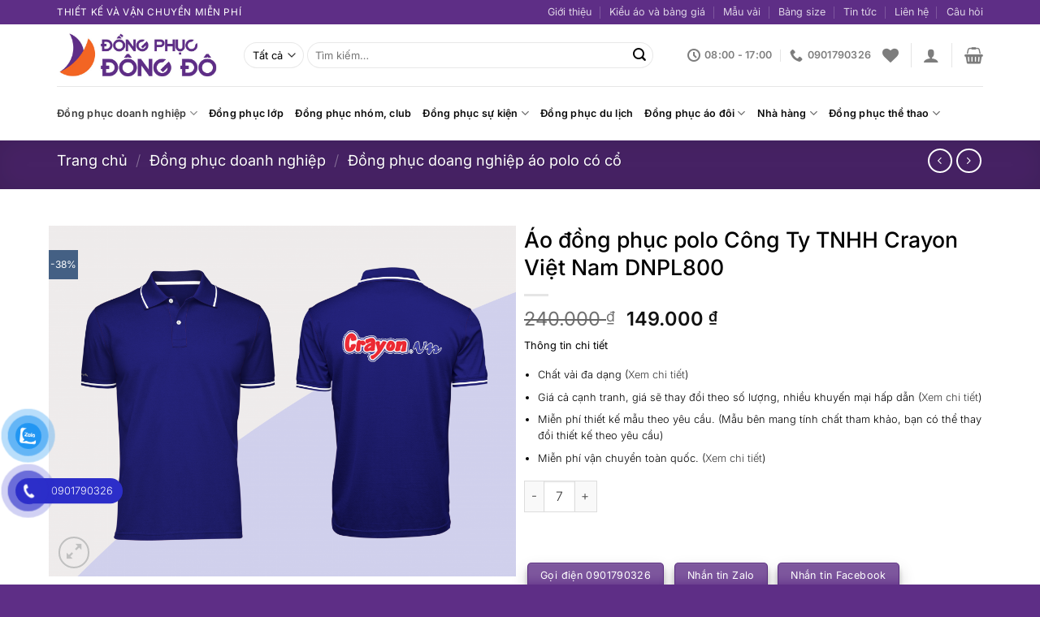

--- FILE ---
content_type: text/html; charset=UTF-8
request_url: https://dongphucdongdo.com/uniform/ao-dong-phuc-polo-cong-ty-tnhh-crayon-viet-nam-dnpl800
body_size: 35474
content:



<!DOCTYPE html><html lang="vi" class="loading-site no-js"><head><meta charset="UTF-8" /><link rel="profile" href="http://gmpg.org/xfn/11" /><link rel="pingback" href="" /> <script>document.documentElement.className = document.documentElement.className + ' yes-js js_active js'</script> <script>(function(html){html.className = html.className.replace(/\bno-js\b/,'js')})(document.documentElement);</script> <meta name='robots' content='index, follow, max-image-preview:large, max-snippet:-1, max-video-preview:-1' /><style>img:is([sizes="auto" i], [sizes^="auto," i]) { contain-intrinsic-size: 3000px 1500px }</style><meta name="viewport" content="width=device-width, initial-scale=1" /><title>Áo đồng phục polo Công Ty TNHH Crayon Việt Nam DNPL800 - Đồng Phục Đông Đô</title><link rel="canonical" href="https://dongphucdongdo.com/uniform/ao-dong-phuc-polo-cong-ty-tnhh-crayon-viet-nam-dnpl800" /><meta property="og:locale" content="vi_VN" /><meta property="og:type" content="article" /><meta property="og:title" content="Áo đồng phục polo Công Ty TNHH Crayon Việt Nam DNPL800" /><meta property="og:description" content="Đồng phục và sự phát triển văn hóa doanh nghiệp Trong sự phát triển của doanh nghiệp thì đồng phục đóng vai trò quan trọng, giúp hình thành nên bản sắc riêng của doanh nghiệp.  Nhìn vào đồng phục khách hàng có thể dễ dàng nhận biết được doanh nghiệp và ngành nghề mà doanh [...]" /><meta property="og:url" content="https://dongphucdongdo.com/uniform/ao-dong-phuc-polo-cong-ty-tnhh-crayon-viet-nam-dnpl800" /><meta property="og:site_name" content="Đồng Phục Đông Đô" /><meta property="article:modified_time" content="2022-07-13T08:19:45+00:00" /><meta property="og:image" content="https://dongphucdongdo.com/wp-content/uploads/2021/06/Ao-dong-phuc-polo-Cong-Ty-TNHH-Crayon-Viet-Nam-DNPL800-1067x800.png" /><meta property="og:image:width" content="1067" /><meta property="og:image:height" content="800" /><meta property="og:image:type" content="image/png" /><meta name="twitter:card" content="summary_large_image" /><meta name="twitter:label1" content="Ước tính thời gian đọc" /><meta name="twitter:data1" content="2 phút" /> <script type="application/ld+json" class="yoast-schema-graph">{"@context":"https://schema.org","@graph":[{"@type":"WebPage","@id":"https://dongphucdongdo.com/uniform/ao-dong-phuc-polo-cong-ty-tnhh-crayon-viet-nam-dnpl800","url":"https://dongphucdongdo.com/uniform/ao-dong-phuc-polo-cong-ty-tnhh-crayon-viet-nam-dnpl800","name":"Áo đồng phục polo Công Ty TNHH Crayon Việt Nam DNPL800 - Đồng Phục Đông Đô","isPartOf":{"@id":"https://dongphucdongdo.com/#website"},"primaryImageOfPage":{"@id":"https://dongphucdongdo.com/uniform/ao-dong-phuc-polo-cong-ty-tnhh-crayon-viet-nam-dnpl800#primaryimage"},"image":{"@id":"https://dongphucdongdo.com/uniform/ao-dong-phuc-polo-cong-ty-tnhh-crayon-viet-nam-dnpl800#primaryimage"},"thumbnailUrl":"https://dongphucdongdo.com/wp-content/uploads/2021/06/Ao-dong-phuc-polo-Cong-Ty-TNHH-Crayon-Viet-Nam-DNPL800.png","datePublished":"2021-06-08T10:06:34+00:00","dateModified":"2022-07-13T08:19:45+00:00","breadcrumb":{"@id":"https://dongphucdongdo.com/uniform/ao-dong-phuc-polo-cong-ty-tnhh-crayon-viet-nam-dnpl800#breadcrumb"},"inLanguage":"vi","potentialAction":[{"@type":"ReadAction","target":["https://dongphucdongdo.com/uniform/ao-dong-phuc-polo-cong-ty-tnhh-crayon-viet-nam-dnpl800"]}]},{"@type":"ImageObject","inLanguage":"vi","@id":"https://dongphucdongdo.com/uniform/ao-dong-phuc-polo-cong-ty-tnhh-crayon-viet-nam-dnpl800#primaryimage","url":"https://dongphucdongdo.com/wp-content/uploads/2021/06/Ao-dong-phuc-polo-Cong-Ty-TNHH-Crayon-Viet-Nam-DNPL800.png","contentUrl":"https://dongphucdongdo.com/wp-content/uploads/2021/06/Ao-dong-phuc-polo-Cong-Ty-TNHH-Crayon-Viet-Nam-DNPL800.png","width":4662,"height":3497,"caption":"Áo đồng phục polo Công Ty TNHH Crayon Việt Nam DNPL800"},{"@type":"BreadcrumbList","@id":"https://dongphucdongdo.com/uniform/ao-dong-phuc-polo-cong-ty-tnhh-crayon-viet-nam-dnpl800#breadcrumb","itemListElement":[{"@type":"ListItem","position":1,"name":"Trang chủ","item":"https://dongphucdongdo.com/"},{"@type":"ListItem","position":2,"name":"Shop","item":"https://dongphucdongdo.com/shop"},{"@type":"ListItem","position":3,"name":"Áo đồng phục polo Công Ty TNHH Crayon Việt Nam DNPL800"}]},{"@type":"WebSite","@id":"https://dongphucdongdo.com/#website","url":"https://dongphucdongdo.com/","name":"Đồng Phục Đông Đô","description":"Thiết kế và sản xuất đồng phục doanh nghiệp, thể thao, du lịch, áo lớp, áo nhóm","publisher":{"@id":"https://dongphucdongdo.com/#organization"},"potentialAction":[{"@type":"SearchAction","target":{"@type":"EntryPoint","urlTemplate":"https://dongphucdongdo.com/?s={search_term_string}"},"query-input":{"@type":"PropertyValueSpecification","valueRequired":true,"valueName":"search_term_string"}}],"inLanguage":"vi"},{"@type":"Organization","@id":"https://dongphucdongdo.com/#organization","name":"Đồng Phục Đông Đô","url":"https://dongphucdongdo.com/","logo":{"@type":"ImageObject","inLanguage":"vi","@id":"https://dongphucdongdo.com/#/schema/logo/image/","url":"https://dongphucdongdo.com/wp-content/uploads/2021/06/cropped-icoin-logo.jpg","contentUrl":"https://dongphucdongdo.com/wp-content/uploads/2021/06/cropped-icoin-logo.jpg","width":512,"height":512,"caption":"Đồng Phục Đông Đô"},"image":{"@id":"https://dongphucdongdo.com/#/schema/logo/image/"}}]}</script>  <script type='application/javascript'  id='pys-version-script'>console.log('PixelYourSite Free version 11.0.0.2');</script> <link rel='prefetch' href='https://dongphucdongdo.com/wp-content/themes/flatsome/assets/js/flatsome.js?ver=e1ad26bd5672989785e1' /><link rel='prefetch' href='https://dongphucdongdo.com/wp-content/themes/flatsome/assets/js/chunk.slider.js?ver=3.19.14' /><link rel='prefetch' href='https://dongphucdongdo.com/wp-content/themes/flatsome/assets/js/chunk.popups.js?ver=3.19.14' /><link rel='prefetch' href='https://dongphucdongdo.com/wp-content/themes/flatsome/assets/js/chunk.tooltips.js?ver=3.19.14' /><link rel='prefetch' href='https://dongphucdongdo.com/wp-content/themes/flatsome/assets/js/woocommerce.js?ver=dd6035ce106022a74757' /><link rel="alternate" type="application/rss+xml" title="Dòng thông tin Đồng Phục Đông Đô &raquo;" href="https://dongphucdongdo.com/feed" /><link rel="alternate" type="application/rss+xml" title="Đồng Phục Đông Đô &raquo; Dòng bình luận" href="https://dongphucdongdo.com/comments/feed" /><link rel="alternate" type="application/rss+xml" title="Đồng Phục Đông Đô &raquo; Áo đồng phục polo Công Ty TNHH Crayon Việt Nam DNPL800 Dòng bình luận" href="https://dongphucdongdo.com/uniform/ao-dong-phuc-polo-cong-ty-tnhh-crayon-viet-nam-dnpl800/feed" /> <script type="text/javascript">/*  */
window._wpemojiSettings = {"baseUrl":"https:\/\/s.w.org\/images\/core\/emoji\/15.1.0\/72x72\/","ext":".png","svgUrl":"https:\/\/s.w.org\/images\/core\/emoji\/15.1.0\/svg\/","svgExt":".svg","source":{"concatemoji":"https:\/\/dongphucdongdo.com\/wp-includes\/js\/wp-emoji-release.min.js?ver=6.8.1"}};
/*! This file is auto-generated */
!function(i,n){var o,s,e;function c(e){try{var t={supportTests:e,timestamp:(new Date).valueOf()};sessionStorage.setItem(o,JSON.stringify(t))}catch(e){}}function p(e,t,n){e.clearRect(0,0,e.canvas.width,e.canvas.height),e.fillText(t,0,0);var t=new Uint32Array(e.getImageData(0,0,e.canvas.width,e.canvas.height).data),r=(e.clearRect(0,0,e.canvas.width,e.canvas.height),e.fillText(n,0,0),new Uint32Array(e.getImageData(0,0,e.canvas.width,e.canvas.height).data));return t.every(function(e,t){return e===r[t]})}function u(e,t,n){switch(t){case"flag":return n(e,"\ud83c\udff3\ufe0f\u200d\u26a7\ufe0f","\ud83c\udff3\ufe0f\u200b\u26a7\ufe0f")?!1:!n(e,"\ud83c\uddfa\ud83c\uddf3","\ud83c\uddfa\u200b\ud83c\uddf3")&&!n(e,"\ud83c\udff4\udb40\udc67\udb40\udc62\udb40\udc65\udb40\udc6e\udb40\udc67\udb40\udc7f","\ud83c\udff4\u200b\udb40\udc67\u200b\udb40\udc62\u200b\udb40\udc65\u200b\udb40\udc6e\u200b\udb40\udc67\u200b\udb40\udc7f");case"emoji":return!n(e,"\ud83d\udc26\u200d\ud83d\udd25","\ud83d\udc26\u200b\ud83d\udd25")}return!1}function f(e,t,n){var r="undefined"!=typeof WorkerGlobalScope&&self instanceof WorkerGlobalScope?new OffscreenCanvas(300,150):i.createElement("canvas"),a=r.getContext("2d",{willReadFrequently:!0}),o=(a.textBaseline="top",a.font="600 32px Arial",{});return e.forEach(function(e){o[e]=t(a,e,n)}),o}function t(e){var t=i.createElement("script");t.src=e,t.defer=!0,i.head.appendChild(t)}"undefined"!=typeof Promise&&(o="wpEmojiSettingsSupports",s=["flag","emoji"],n.supports={everything:!0,everythingExceptFlag:!0},e=new Promise(function(e){i.addEventListener("DOMContentLoaded",e,{once:!0})}),new Promise(function(t){var n=function(){try{var e=JSON.parse(sessionStorage.getItem(o));if("object"==typeof e&&"number"==typeof e.timestamp&&(new Date).valueOf()<e.timestamp+604800&&"object"==typeof e.supportTests)return e.supportTests}catch(e){}return null}();if(!n){if("undefined"!=typeof Worker&&"undefined"!=typeof OffscreenCanvas&&"undefined"!=typeof URL&&URL.createObjectURL&&"undefined"!=typeof Blob)try{var e="postMessage("+f.toString()+"("+[JSON.stringify(s),u.toString(),p.toString()].join(",")+"));",r=new Blob([e],{type:"text/javascript"}),a=new Worker(URL.createObjectURL(r),{name:"wpTestEmojiSupports"});return void(a.onmessage=function(e){c(n=e.data),a.terminate(),t(n)})}catch(e){}c(n=f(s,u,p))}t(n)}).then(function(e){for(var t in e)n.supports[t]=e[t],n.supports.everything=n.supports.everything&&n.supports[t],"flag"!==t&&(n.supports.everythingExceptFlag=n.supports.everythingExceptFlag&&n.supports[t]);n.supports.everythingExceptFlag=n.supports.everythingExceptFlag&&!n.supports.flag,n.DOMReady=!1,n.readyCallback=function(){n.DOMReady=!0}}).then(function(){return e}).then(function(){var e;n.supports.everything||(n.readyCallback(),(e=n.source||{}).concatemoji?t(e.concatemoji):e.wpemoji&&e.twemoji&&(t(e.twemoji),t(e.wpemoji)))}))}((window,document),window._wpemojiSettings);
/*  */</script> <style id='wp-emoji-styles-inline-css' type='text/css'>img.wp-smiley, img.emoji {
		display: inline !important;
		border: none !important;
		box-shadow: none !important;
		height: 1em !important;
		width: 1em !important;
		margin: 0 0.07em !important;
		vertical-align: -0.1em !important;
		background: none !important;
		padding: 0 !important;
	}</style><style id='wp-block-library-inline-css' type='text/css'>:root{--wp-admin-theme-color:#007cba;--wp-admin-theme-color--rgb:0,124,186;--wp-admin-theme-color-darker-10:#006ba1;--wp-admin-theme-color-darker-10--rgb:0,107,161;--wp-admin-theme-color-darker-20:#005a87;--wp-admin-theme-color-darker-20--rgb:0,90,135;--wp-admin-border-width-focus:2px;--wp-block-synced-color:#7a00df;--wp-block-synced-color--rgb:122,0,223;--wp-bound-block-color:var(--wp-block-synced-color)}@media (min-resolution:192dpi){:root{--wp-admin-border-width-focus:1.5px}}.wp-element-button{cursor:pointer}:root{--wp--preset--font-size--normal:16px;--wp--preset--font-size--huge:42px}:root .has-very-light-gray-background-color{background-color:#eee}:root .has-very-dark-gray-background-color{background-color:#313131}:root .has-very-light-gray-color{color:#eee}:root .has-very-dark-gray-color{color:#313131}:root .has-vivid-green-cyan-to-vivid-cyan-blue-gradient-background{background:linear-gradient(135deg,#00d084,#0693e3)}:root .has-purple-crush-gradient-background{background:linear-gradient(135deg,#34e2e4,#4721fb 50%,#ab1dfe)}:root .has-hazy-dawn-gradient-background{background:linear-gradient(135deg,#faaca8,#dad0ec)}:root .has-subdued-olive-gradient-background{background:linear-gradient(135deg,#fafae1,#67a671)}:root .has-atomic-cream-gradient-background{background:linear-gradient(135deg,#fdd79a,#004a59)}:root .has-nightshade-gradient-background{background:linear-gradient(135deg,#330968,#31cdcf)}:root .has-midnight-gradient-background{background:linear-gradient(135deg,#020381,#2874fc)}.has-regular-font-size{font-size:1em}.has-larger-font-size{font-size:2.625em}.has-normal-font-size{font-size:var(--wp--preset--font-size--normal)}.has-huge-font-size{font-size:var(--wp--preset--font-size--huge)}.has-text-align-center{text-align:center}.has-text-align-left{text-align:left}.has-text-align-right{text-align:right}#end-resizable-editor-section{display:none}.aligncenter{clear:both}.items-justified-left{justify-content:flex-start}.items-justified-center{justify-content:center}.items-justified-right{justify-content:flex-end}.items-justified-space-between{justify-content:space-between}.screen-reader-text{border:0;clip-path:inset(50%);height:1px;margin:-1px;overflow:hidden;padding:0;position:absolute;width:1px;word-wrap:normal!important}.screen-reader-text:focus{background-color:#ddd;clip-path:none;color:#444;display:block;font-size:1em;height:auto;left:5px;line-height:normal;padding:15px 23px 14px;text-decoration:none;top:5px;width:auto;z-index:100000}html :where(.has-border-color){border-style:solid}html :where([style*=border-top-color]){border-top-style:solid}html :where([style*=border-right-color]){border-right-style:solid}html :where([style*=border-bottom-color]){border-bottom-style:solid}html :where([style*=border-left-color]){border-left-style:solid}html :where([style*=border-width]){border-style:solid}html :where([style*=border-top-width]){border-top-style:solid}html :where([style*=border-right-width]){border-right-style:solid}html :where([style*=border-bottom-width]){border-bottom-style:solid}html :where([style*=border-left-width]){border-left-style:solid}html :where(img[class*=wp-image-]){height:auto;max-width:100%}:where(figure){margin:0 0 1em}html :where(.is-position-sticky){--wp-admin--admin-bar--position-offset:var(--wp-admin--admin-bar--height,0px)}@media screen and (max-width:600px){html :where(.is-position-sticky){--wp-admin--admin-bar--position-offset:0px}}</style><link data-optimized="1" rel='stylesheet' id='contact-form-7-css' href='https://dongphucdongdo.com/wp-content/litespeed/css/f16846052be0e7280be6bf09d09e48c0.css?ver=edffc' type='text/css' media='all' /><link data-optimized="1" rel='stylesheet' id='photoswipe-css' href='https://dongphucdongdo.com/wp-content/litespeed/css/b3431ba28bca7b7263ca060707fe26ad.css?ver=d67bf' type='text/css' media='all' /><link data-optimized="1" rel='stylesheet' id='photoswipe-default-skin-css' href='https://dongphucdongdo.com/wp-content/litespeed/css/6a88b0b372bb6012c74fb2fa4c2c3d3d.css?ver=b2a6c' type='text/css' media='all' /><style id='woocommerce-inline-inline-css' type='text/css'>.woocommerce form .form-row .required { visibility: visible; }</style><link data-optimized="1" rel='stylesheet' id='pzf-style-css' href='https://dongphucdongdo.com/wp-content/litespeed/css/0dd39031fc6e765d8ac98304fa6a2207.css?ver=437af' type='text/css' media='all' /><link data-optimized="1" rel='stylesheet' id='brands-styles-css' href='https://dongphucdongdo.com/wp-content/litespeed/css/0c6256a1c0c1c80ec441177046d5ca04.css?ver=f5efe' type='text/css' media='all' /><link data-optimized="1" rel='stylesheet' id='flatsome-woocommerce-wishlist-css' href='https://dongphucdongdo.com/wp-content/litespeed/css/6bac8e0da0f25e2dfe86e33be3b088f1.css?ver=1ae2a' type='text/css' media='all' /><link data-optimized="1" rel='stylesheet' id='flatsome-main-css' href='https://dongphucdongdo.com/wp-content/litespeed/css/9b21fb4445c631a41b2401998475deef.css?ver=a646b' type='text/css' media='all' /><style id='flatsome-main-inline-css' type='text/css'>@font-face {
				font-family: "fl-icons";
				font-display: block;
				src: url(https://dongphucdongdo.com/wp-content/themes/flatsome/assets/css/icons/fl-icons.eot?v=3.19.14);
				src:
					url(https://dongphucdongdo.com/wp-content/themes/flatsome/assets/css/icons/fl-icons.eot#iefix?v=3.19.14) format("embedded-opentype"),
					url(https://dongphucdongdo.com/wp-content/themes/flatsome/assets/css/icons/fl-icons.woff2?v=3.19.14) format("woff2"),
					url(https://dongphucdongdo.com/wp-content/themes/flatsome/assets/css/icons/fl-icons.ttf?v=3.19.14) format("truetype"),
					url(https://dongphucdongdo.com/wp-content/themes/flatsome/assets/css/icons/fl-icons.woff?v=3.19.14) format("woff"),
					url(https://dongphucdongdo.com/wp-content/themes/flatsome/assets/css/icons/fl-icons.svg?v=3.19.14#fl-icons) format("svg");
			}</style><link data-optimized="1" rel='stylesheet' id='flatsome-shop-css' href='https://dongphucdongdo.com/wp-content/litespeed/css/eac50420dabae857ecbdb80280f782bc.css?ver=32e65' type='text/css' media='all' /><link data-optimized="1" rel='stylesheet' id='flatsome-style-css' href='https://dongphucdongdo.com/wp-content/litespeed/css/d84e5c96de0d2c448bdf51baa6d8f901.css?ver=8f6da' type='text/css' media='all' /> <script type="text/javascript" src="https://dongphucdongdo.com/wp-includes/js/jquery/jquery.min.js?ver=3.7.1" id="jquery-core-js"></script> <script data-optimized="1" type="text/javascript" src="https://dongphucdongdo.com/wp-content/litespeed/js/3d0d5d2f44731c5d52d944498848b86d.js?ver=ae681" id="jquery-migrate-js"></script> <script data-optimized="1" type="text/javascript" src="https://dongphucdongdo.com/wp-content/litespeed/js/c0b4760e238f110cf700d5e7b7de1c62.js?ver=40441" id="jquery-blockui-js" data-wp-strategy="defer"></script> <script type="text/javascript" id="wc-add-to-cart-js-extra">/*  */
var wc_add_to_cart_params = {"ajax_url":"\/wp-admin\/admin-ajax.php","wc_ajax_url":"\/?wc-ajax=%%endpoint%%","i18n_view_cart":"Xem gi\u1ecf h\u00e0ng","cart_url":"https:\/\/dongphucdongdo.com\/cart","is_cart":"","cart_redirect_after_add":"no"};
/*  */</script> <script data-optimized="1" type="text/javascript" src="https://dongphucdongdo.com/wp-content/litespeed/js/ea73db62cdcdfabd4527abfea393ec35.js?ver=c540c" id="wc-add-to-cart-js" defer="defer" data-wp-strategy="defer"></script> <script data-optimized="1" type="text/javascript" src="https://dongphucdongdo.com/wp-content/litespeed/js/077908b25468d37e65db80aeeb65a916.js?ver=a4ede" id="photoswipe-js" defer="defer" data-wp-strategy="defer"></script> <script data-optimized="1" type="text/javascript" src="https://dongphucdongdo.com/wp-content/litespeed/js/944bd58ff32044eb77d916f9401d6715.js?ver=d24e7" id="photoswipe-ui-default-js" defer="defer" data-wp-strategy="defer"></script> <script type="text/javascript" id="wc-single-product-js-extra">/*  */
var wc_single_product_params = {"i18n_required_rating_text":"Vui l\u00f2ng ch\u1ecdn m\u1ed9t m\u1ee9c \u0111\u00e1nh gi\u00e1","i18n_rating_options":["1 tr\u00ean 5 sao","2 tr\u00ean 5 sao","3 tr\u00ean 5 sao","4 tr\u00ean 5 sao","5 tr\u00ean 5 sao"],"i18n_product_gallery_trigger_text":"Xem th\u01b0 vi\u1ec7n \u1ea3nh to\u00e0n m\u00e0n h\u00ecnh","review_rating_required":"yes","flexslider":{"rtl":false,"animation":"slide","smoothHeight":true,"directionNav":false,"controlNav":"thumbnails","slideshow":false,"animationSpeed":500,"animationLoop":false,"allowOneSlide":false},"zoom_enabled":"","zoom_options":[],"photoswipe_enabled":"1","photoswipe_options":{"shareEl":false,"closeOnScroll":false,"history":false,"hideAnimationDuration":0,"showAnimationDuration":0},"flexslider_enabled":""};
/*  */</script> <script data-optimized="1" type="text/javascript" src="https://dongphucdongdo.com/wp-content/litespeed/js/c4b7fc6037d517d52ee36c1278472896.js?ver=980f3" id="wc-single-product-js" defer="defer" data-wp-strategy="defer"></script> <script data-optimized="1" type="text/javascript" src="https://dongphucdongdo.com/wp-content/litespeed/js/974f3e3ecdc0a20bd5b03ed2a4f0e8b2.js?ver=ee1a6" id="js-cookie-js" data-wp-strategy="defer"></script> <script data-optimized="1" type="text/javascript" src="https://dongphucdongdo.com/wp-content/litespeed/js/bba2bad8b2ba427c629ea7674c81d339.js?ver=ecc22" id="jquery-bind-first-js"></script> <script data-optimized="1" type="text/javascript" src="https://dongphucdongdo.com/wp-content/litespeed/js/12da70ce1202bd08fbf0086e3f8f9c2d.js?ver=6b984" id="js-cookie-pys-js"></script> <script data-optimized="1" type="text/javascript" src="https://dongphucdongdo.com/wp-content/litespeed/js/1d4911930b86976650ecec8009677945.js?ver=310b8" id="js-tld-js"></script> <script type="text/javascript" id="pys-js-extra">/*  */
var pysOptions = {"staticEvents":{"facebook":{"woo_view_content":[{"delay":0,"type":"static","name":"ViewContent","pixelIds":["622314325408869"],"eventID":"2e820614-18ce-4af5-8ced-dac9a0b2225f","params":{"content_ids":["3194"],"content_type":"product","tags":"\u00e1o \u0111\u1ed3ng ph\u1ee5c, \u00e1o \u0111\u1ed3ng ph\u1ee5c c\u00f4ng ty, \u00e1o \u0111\u1ed3ng ph\u1ee5c doanh nghi\u1ec7p, \u00e1o \u0111\u1ed3ng ph\u1ee5c polo, m\u1eabu \u00e1o \u0111\u1ed3ng ph\u1ee5c, m\u1eabu \u00e1o \u0111\u1ed3ng ph\u1ee5c c\u00f4ng ty","content_name":"\u00c1o \u0111\u1ed3ng ph\u1ee5c polo C\u00f4ng Ty TNHH Crayon Vi\u1ec7t Nam DNPL800","category_name":"\u0110\u1ed3ng ph\u1ee5c doang nghi\u1ec7p \u00e1o polo c\u00f3 c\u1ed5, \u0110\u1ed3ng ph\u1ee5c doanh nghi\u1ec7p","value":149000,"currency":"VND","contents":[{"id":"3194","quantity":1}],"product_price":149000,"page_title":"\u00c1o \u0111\u1ed3ng ph\u1ee5c polo C\u00f4ng Ty TNHH Crayon Vi\u1ec7t Nam DNPL800","post_type":"product","post_id":3194,"plugin":"PixelYourSite","user_role":"guest","event_url":"dongphucdongdo.com\/uniform\/ao-dong-phuc-polo-cong-ty-tnhh-crayon-viet-nam-dnpl800"},"e_id":"woo_view_content","ids":[],"hasTimeWindow":false,"timeWindow":0,"woo_order":"","edd_order":""}],"init_event":[{"delay":0,"type":"static","ajaxFire":false,"name":"PageView","pixelIds":["622314325408869"],"eventID":"7e554207-21fa-4a95-92fe-ac71e36dc669","params":{"page_title":"\u00c1o \u0111\u1ed3ng ph\u1ee5c polo C\u00f4ng Ty TNHH Crayon Vi\u1ec7t Nam DNPL800","post_type":"product","post_id":3194,"plugin":"PixelYourSite","user_role":"guest","event_url":"dongphucdongdo.com\/uniform\/ao-dong-phuc-polo-cong-ty-tnhh-crayon-viet-nam-dnpl800"},"e_id":"init_event","ids":[],"hasTimeWindow":false,"timeWindow":0,"woo_order":"","edd_order":""}]}},"dynamicEvents":{"automatic_event_form":{"facebook":{"delay":0,"type":"dyn","name":"Form","pixelIds":["622314325408869"],"eventID":"5f8a761e-0159-44af-94b7-dea3b7a0f4db","params":{"page_title":"\u00c1o \u0111\u1ed3ng ph\u1ee5c polo C\u00f4ng Ty TNHH Crayon Vi\u1ec7t Nam DNPL800","post_type":"product","post_id":3194,"plugin":"PixelYourSite","user_role":"guest","event_url":"dongphucdongdo.com\/uniform\/ao-dong-phuc-polo-cong-ty-tnhh-crayon-viet-nam-dnpl800"},"e_id":"automatic_event_form","ids":[],"hasTimeWindow":false,"timeWindow":0,"woo_order":"","edd_order":""}},"automatic_event_download":{"facebook":{"delay":0,"type":"dyn","name":"Download","extensions":["","doc","exe","js","pdf","ppt","tgz","zip","xls"],"pixelIds":["622314325408869"],"eventID":"fec94d69-247b-4688-b2db-e066badff2c5","params":{"page_title":"\u00c1o \u0111\u1ed3ng ph\u1ee5c polo C\u00f4ng Ty TNHH Crayon Vi\u1ec7t Nam DNPL800","post_type":"product","post_id":3194,"plugin":"PixelYourSite","user_role":"guest","event_url":"dongphucdongdo.com\/uniform\/ao-dong-phuc-polo-cong-ty-tnhh-crayon-viet-nam-dnpl800"},"e_id":"automatic_event_download","ids":[],"hasTimeWindow":false,"timeWindow":0,"woo_order":"","edd_order":""}},"automatic_event_comment":{"facebook":{"delay":0,"type":"dyn","name":"Comment","pixelIds":["622314325408869"],"eventID":"d972a77b-9118-4684-bcf7-f71984acf340","params":{"page_title":"\u00c1o \u0111\u1ed3ng ph\u1ee5c polo C\u00f4ng Ty TNHH Crayon Vi\u1ec7t Nam DNPL800","post_type":"product","post_id":3194,"plugin":"PixelYourSite","user_role":"guest","event_url":"dongphucdongdo.com\/uniform\/ao-dong-phuc-polo-cong-ty-tnhh-crayon-viet-nam-dnpl800"},"e_id":"automatic_event_comment","ids":[],"hasTimeWindow":false,"timeWindow":0,"woo_order":"","edd_order":""}},"woo_add_to_cart_on_button_click":{"facebook":{"delay":0,"type":"dyn","name":"AddToCart","pixelIds":["622314325408869"],"eventID":"06659ef3-cb69-4394-b0f0-8023e3b884cc","params":{"page_title":"\u00c1o \u0111\u1ed3ng ph\u1ee5c polo C\u00f4ng Ty TNHH Crayon Vi\u1ec7t Nam DNPL800","post_type":"product","post_id":3194,"plugin":"PixelYourSite","user_role":"guest","event_url":"dongphucdongdo.com\/uniform\/ao-dong-phuc-polo-cong-ty-tnhh-crayon-viet-nam-dnpl800"},"e_id":"woo_add_to_cart_on_button_click","ids":[],"hasTimeWindow":false,"timeWindow":0,"woo_order":"","edd_order":""}}},"triggerEvents":[],"triggerEventTypes":[],"facebook":{"pixelIds":["622314325408869"],"advancedMatching":[],"advancedMatchingEnabled":false,"removeMetadata":false,"contentParams":{"post_type":"product","post_id":3194,"content_name":"\u00c1o \u0111\u1ed3ng ph\u1ee5c polo C\u00f4ng Ty TNHH Crayon Vi\u1ec7t Nam DNPL800","categories":"\u0110\u1ed3ng ph\u1ee5c doang nghi\u1ec7p \u00e1o polo c\u00f3 c\u1ed5, \u0110\u1ed3ng ph\u1ee5c doanh nghi\u1ec7p","tags":"\u00e1o \u0111\u1ed3ng ph\u1ee5c, \u00e1o \u0111\u1ed3ng ph\u1ee5c c\u00f4ng ty, \u00e1o \u0111\u1ed3ng ph\u1ee5c doanh nghi\u1ec7p, \u00e1o \u0111\u1ed3ng ph\u1ee5c polo, m\u1eabu \u00e1o \u0111\u1ed3ng ph\u1ee5c, m\u1eabu \u00e1o \u0111\u1ed3ng ph\u1ee5c c\u00f4ng ty"},"commentEventEnabled":true,"wooVariableAsSimple":false,"downloadEnabled":true,"formEventEnabled":true,"serverApiEnabled":true,"wooCRSendFromServer":false,"send_external_id":null,"enabled_medical":false,"do_not_track_medical_param":["event_url","post_title","page_title","landing_page","content_name","categories","category_name","tags"],"meta_ldu":false},"debug":"","siteUrl":"https:\/\/dongphucdongdo.com","ajaxUrl":"https:\/\/dongphucdongdo.com\/wp-admin\/admin-ajax.php","ajax_event":"826b2f0f17","enable_remove_download_url_param":"1","cookie_duration":"7","last_visit_duration":"60","enable_success_send_form":"","ajaxForServerEvent":"1","ajaxForServerStaticEvent":"1","send_external_id":"1","external_id_expire":"180","track_cookie_for_subdomains":"1","google_consent_mode":"1","gdpr":{"ajax_enabled":false,"all_disabled_by_api":false,"facebook_disabled_by_api":false,"analytics_disabled_by_api":false,"google_ads_disabled_by_api":false,"pinterest_disabled_by_api":false,"bing_disabled_by_api":false,"externalID_disabled_by_api":false,"facebook_prior_consent_enabled":true,"analytics_prior_consent_enabled":true,"google_ads_prior_consent_enabled":null,"pinterest_prior_consent_enabled":true,"bing_prior_consent_enabled":true,"cookiebot_integration_enabled":false,"cookiebot_facebook_consent_category":"marketing","cookiebot_analytics_consent_category":"statistics","cookiebot_tiktok_consent_category":"marketing","cookiebot_google_ads_consent_category":"marketing","cookiebot_pinterest_consent_category":"marketing","cookiebot_bing_consent_category":"marketing","consent_magic_integration_enabled":false,"real_cookie_banner_integration_enabled":false,"cookie_notice_integration_enabled":false,"cookie_law_info_integration_enabled":false,"analytics_storage":{"enabled":true,"value":"granted","filter":false},"ad_storage":{"enabled":true,"value":"granted","filter":false},"ad_user_data":{"enabled":true,"value":"granted","filter":false},"ad_personalization":{"enabled":true,"value":"granted","filter":false}},"cookie":{"disabled_all_cookie":false,"disabled_start_session_cookie":false,"disabled_advanced_form_data_cookie":false,"disabled_landing_page_cookie":false,"disabled_first_visit_cookie":false,"disabled_trafficsource_cookie":false,"disabled_utmTerms_cookie":false,"disabled_utmId_cookie":false},"tracking_analytics":{"TrafficSource":"direct","TrafficLanding":"undefined","TrafficUtms":[],"TrafficUtmsId":[]},"GATags":{"ga_datalayer_type":"default","ga_datalayer_name":"dataLayerPYS"},"woo":{"enabled":true,"enabled_save_data_to_orders":true,"addToCartOnButtonEnabled":true,"addToCartOnButtonValueEnabled":true,"addToCartOnButtonValueOption":"price","singleProductId":3194,"removeFromCartSelector":"form.woocommerce-cart-form .remove","addToCartCatchMethod":"add_cart_js","is_order_received_page":false,"containOrderId":false},"edd":{"enabled":false},"cache_bypass":"1768784345"};
/*  */</script> <script data-optimized="1" type="text/javascript" src="https://dongphucdongdo.com/wp-content/litespeed/js/0d7cb705dcb9fbbf6864144f481e1241.js?ver=485ce" id="pys-js"></script> <link rel="https://api.w.org/" href="https://dongphucdongdo.com/wp-json/" /><link rel="alternate" title="JSON" type="application/json" href="https://dongphucdongdo.com/wp-json/wp/v2/product/3194" /><link rel="EditURI" type="application/rsd+xml" title="RSD" href="https://dongphucdongdo.com/xmlrpc.php?rsd" /><meta name="generator" content="WordPress 6.8.1" /><meta name="generator" content="WooCommerce 9.9.4" /><link rel='shortlink' href='https://dongphucdongdo.com/?p=3194' /><link rel="alternate" title="oNhúng (JSON)" type="application/json+oembed" href="https://dongphucdongdo.com/wp-json/oembed/1.0/embed?url=https%3A%2F%2Fdongphucdongdo.com%2Funiform%2Fao-dong-phuc-polo-cong-ty-tnhh-crayon-viet-nam-dnpl800" /><link rel="alternate" title="oNhúng (XML)" type="text/xml+oembed" href="https://dongphucdongdo.com/wp-json/oembed/1.0/embed?url=https%3A%2F%2Fdongphucdongdo.com%2Funiform%2Fao-dong-phuc-polo-cong-ty-tnhh-crayon-viet-nam-dnpl800&#038;format=xml" /> <script>gtag('event', 'page_view', {
           'send_to': 'AW-369685999',
            'value': '149000',
            'items': [{
            'id': '3194',
            'google_business_vertical': 'retail'
          }]
         });</script>  <script async src="https://www.googletagmanager.com/gtag/js?id=G-Q2ESRGLJWL"></script> <script>window.dataLayer = window.dataLayer || [];
  function gtag(){dataLayer.push(arguments);}
  gtag('js', new Date());

  gtag('config', 'G-Q2ESRGLJWL');</script> <meta name="facebook-domain-verification" content="h9la4g3csjopqzsyx9gda0kojfn45n" /> <script>(function(w,d,s,l,i){w[l]=w[l]||[];w[l].push({'gtm.start':
new Date().getTime(),event:'gtm.js'});var f=d.getElementsByTagName(s)[0],
j=d.createElement(s),dl=l!='dataLayer'?'&l='+l:'';j.async=true;j.src=
'https://www.googletagmanager.com/gtm.js?id='+i+dl;f.parentNode.insertBefore(j,f);
})(window,document,'script','dataLayer','GTM-MW83GGK');</script> 
 <script async src="https://www.googletagmanager.com/gtag/js?id=AW-369685999"></script> <script>window.dataLayer = window.dataLayer || [];
  function gtag(){dataLayer.push(arguments);}
  gtag('js', new Date());

  gtag('config', 'AW-369685999');</script> <noscript><style>.woocommerce-product-gallery{ opacity: 1 !important; }</style></noscript><link rel="icon" href="https://dongphucdongdo.com/wp-content/uploads/2021/06/icoin-logo-100x100.jpg" sizes="32x32" /><link rel="icon" href="https://dongphucdongdo.com/wp-content/uploads/2021/06/icoin-logo.jpg" sizes="192x192" /><link rel="apple-touch-icon" href="https://dongphucdongdo.com/wp-content/uploads/2021/06/icoin-logo.jpg" /><meta name="msapplication-TileImage" content="https://dongphucdongdo.com/wp-content/uploads/2021/06/icoin-logo.jpg" /><style id="custom-css" type="text/css">:root {--primary-color: #5e2e86;--fs-color-primary: #5e2e86;--fs-color-secondary: #fe9901;--fs-color-success: #7a9c59;--fs-color-alert: #b20000;--fs-experimental-link-color: #3d3d3d;--fs-experimental-link-color-hover: #111;}.tooltipster-base {--tooltip-color: #fff;--tooltip-bg-color: #000;}.off-canvas-right .mfp-content, .off-canvas-left .mfp-content {--drawer-width: 300px;}.off-canvas .mfp-content.off-canvas-cart {--drawer-width: 360px;}.container-width, .full-width .ubermenu-nav, .container, .row{max-width: 1170px}.row.row-collapse{max-width: 1140px}.row.row-small{max-width: 1162.5px}.row.row-large{max-width: 1200px}.header-main{height: 76px}#logo img{max-height: 76px}#logo{width:200px;}.header-bottom{min-height: 23px}.header-top{min-height: 30px}.transparent .header-main{height: 90px}.transparent #logo img{max-height: 90px}.has-transparent + .page-title:first-of-type,.has-transparent + #main > .page-title,.has-transparent + #main > div > .page-title,.has-transparent + #main .page-header-wrapper:first-of-type .page-title{padding-top: 170px;}.header.show-on-scroll,.stuck .header-main{height:70px!important}.stuck #logo img{max-height: 70px!important}.search-form{ width: 93%;}.header-bottom {background-color: #ffffff}.header-bottom-nav > li > a{line-height: 47px }@media (max-width: 549px) {.header-main{height: 70px}#logo img{max-height: 70px}}.nav-dropdown-has-arrow.nav-dropdown-has-border li.has-dropdown:before{border-bottom-color: #FFFFFF;}.nav .nav-dropdown{border-color: #FFFFFF }.nav-dropdown-has-arrow li.has-dropdown:after{border-bottom-color: #FFFFFF;}.nav .nav-dropdown{background-color: #FFFFFF}.header-top{background-color:#5e2e86!important;}body{color: #000000}h1,h2,h3,h4,h5,h6,.heading-font{color: #000000;}body{font-size: 98%;}@media screen and (max-width: 549px){body{font-size: 100%;}}body{font-family: Inter, sans-serif;}body {font-weight: 300;font-style: normal;}.nav > li > a {font-family: Inter, sans-serif;}.mobile-sidebar-levels-2 .nav > li > ul > li > a {font-family: Inter, sans-serif;}.nav > li > a,.mobile-sidebar-levels-2 .nav > li > ul > li > a {font-weight: 600;font-style: normal;}h1,h2,h3,h4,h5,h6,.heading-font, .off-canvas-center .nav-sidebar.nav-vertical > li > a{font-family: Inter, sans-serif;}h1,h2,h3,h4,h5,h6,.heading-font,.banner h1,.banner h2 {font-weight: 500;font-style: normal;}.alt-font{font-family: Inter, sans-serif;}.alt-font {font-weight: 400!important;font-style: normal!important;}.breadcrumbs{text-transform: none;}button,.button{text-transform: none;}.nav > li > a, .links > li > a{text-transform: none;}.section-title span{text-transform: none;}h3.widget-title,span.widget-title{text-transform: none;}.header:not(.transparent) .header-bottom-nav.nav > li > a{color: #0a0a0a;}.header:not(.transparent) .header-bottom-nav.nav > li > a:hover,.header:not(.transparent) .header-bottom-nav.nav > li.active > a,.header:not(.transparent) .header-bottom-nav.nav > li.current > a,.header:not(.transparent) .header-bottom-nav.nav > li > a.active,.header:not(.transparent) .header-bottom-nav.nav > li > a.current{color: #3a3a3a;}.header-bottom-nav.nav-line-bottom > li > a:before,.header-bottom-nav.nav-line-grow > li > a:before,.header-bottom-nav.nav-line > li > a:before,.header-bottom-nav.nav-box > li > a:hover,.header-bottom-nav.nav-box > li.active > a,.header-bottom-nav.nav-pills > li > a:hover,.header-bottom-nav.nav-pills > li.active > a{color:#FFF!important;background-color: #3a3a3a;}@media screen and (min-width: 550px){.products .box-vertical .box-image{min-width: 300px!important;width: 300px!important;}}.footer-2{background-color: #f5f7fb}.absolute-footer, html{background-color: #5e2e86}.nav-vertical-fly-out > li + li {border-top-width: 1px; border-top-style: solid;}/* Custom CSS */.col, .gallery-item, .columns {position: relative;margin: 0;padding: 5px 5px 5px 5px;width: 100%;}.row-small>.flickity-viewport>.flickity-slider>.col, .row-small>.col {padding: 4px 4px 4px 4px;margin-bottom: 0;}.badge-inner {display: table-cell;font-size: 12px;vertical-align: middle;text-align: center;width: 100%;height: 100%;background-color: #446084;line-height: .85;color: #fff;font-weight: bolder;padding: 2px;white-space: nowrap;-webkit-transition: background-color .3s, color .3s, border .3s;-o-transition: background-color .3s, color .3s, border .3s;transition: background-color .3s, color .3s, border .3s;}.badge {display: table;z-index: 20;pointer-events: none;height: 1.8em;width: 1.8em;-webkit-backface-visibility: hidden;backface-visibility: hidden;}.container .section, .row .section {padding-left: 10px;padding-right: 10px;}.page-title-inner {position: relative;padding-top: 10px;min-height: 40px;}td {color: #000;}button.single_add_to_cart_button.button.alt {background: #0000;border-color: #ffffff;}.form-flat input:not([type=submit]), .form-flat textarea, .form-flat select {background-color: #fff;}.label-new.menu-item > a:after{content:"Mới";}.label-hot.menu-item > a:after{content:"Nổi bật";}.label-sale.menu-item > a:after{content:"Giảm giá";}.label-popular.menu-item > a:after{content:"Phổ biến";}</style><style id="kirki-inline-styles">/* cyrillic-ext */
@font-face {
  font-family: 'Inter';
  font-style: normal;
  font-weight: 300;
  font-display: swap;
  src: url(https://dongphucdongdo.com/wp-content/fonts/inter/UcC73FwrK3iLTeHuS_nVMrMxCp50SjIa2JL7SUc.woff2) format('woff2');
  unicode-range: U+0460-052F, U+1C80-1C8A, U+20B4, U+2DE0-2DFF, U+A640-A69F, U+FE2E-FE2F;
}
/* cyrillic */
@font-face {
  font-family: 'Inter';
  font-style: normal;
  font-weight: 300;
  font-display: swap;
  src: url(https://dongphucdongdo.com/wp-content/fonts/inter/UcC73FwrK3iLTeHuS_nVMrMxCp50SjIa0ZL7SUc.woff2) format('woff2');
  unicode-range: U+0301, U+0400-045F, U+0490-0491, U+04B0-04B1, U+2116;
}
/* greek-ext */
@font-face {
  font-family: 'Inter';
  font-style: normal;
  font-weight: 300;
  font-display: swap;
  src: url(https://dongphucdongdo.com/wp-content/fonts/inter/UcC73FwrK3iLTeHuS_nVMrMxCp50SjIa2ZL7SUc.woff2) format('woff2');
  unicode-range: U+1F00-1FFF;
}
/* greek */
@font-face {
  font-family: 'Inter';
  font-style: normal;
  font-weight: 300;
  font-display: swap;
  src: url(https://dongphucdongdo.com/wp-content/fonts/inter/UcC73FwrK3iLTeHuS_nVMrMxCp50SjIa1pL7SUc.woff2) format('woff2');
  unicode-range: U+0370-0377, U+037A-037F, U+0384-038A, U+038C, U+038E-03A1, U+03A3-03FF;
}
/* vietnamese */
@font-face {
  font-family: 'Inter';
  font-style: normal;
  font-weight: 300;
  font-display: swap;
  src: url(https://dongphucdongdo.com/wp-content/fonts/inter/UcC73FwrK3iLTeHuS_nVMrMxCp50SjIa2pL7SUc.woff2) format('woff2');
  unicode-range: U+0102-0103, U+0110-0111, U+0128-0129, U+0168-0169, U+01A0-01A1, U+01AF-01B0, U+0300-0301, U+0303-0304, U+0308-0309, U+0323, U+0329, U+1EA0-1EF9, U+20AB;
}
/* latin-ext */
@font-face {
  font-family: 'Inter';
  font-style: normal;
  font-weight: 300;
  font-display: swap;
  src: url(https://dongphucdongdo.com/wp-content/fonts/inter/UcC73FwrK3iLTeHuS_nVMrMxCp50SjIa25L7SUc.woff2) format('woff2');
  unicode-range: U+0100-02BA, U+02BD-02C5, U+02C7-02CC, U+02CE-02D7, U+02DD-02FF, U+0304, U+0308, U+0329, U+1D00-1DBF, U+1E00-1E9F, U+1EF2-1EFF, U+2020, U+20A0-20AB, U+20AD-20C0, U+2113, U+2C60-2C7F, U+A720-A7FF;
}
/* latin */
@font-face {
  font-family: 'Inter';
  font-style: normal;
  font-weight: 300;
  font-display: swap;
  src: url(https://dongphucdongdo.com/wp-content/fonts/inter/UcC73FwrK3iLTeHuS_nVMrMxCp50SjIa1ZL7.woff2) format('woff2');
  unicode-range: U+0000-00FF, U+0131, U+0152-0153, U+02BB-02BC, U+02C6, U+02DA, U+02DC, U+0304, U+0308, U+0329, U+2000-206F, U+20AC, U+2122, U+2191, U+2193, U+2212, U+2215, U+FEFF, U+FFFD;
}
/* cyrillic-ext */
@font-face {
  font-family: 'Inter';
  font-style: normal;
  font-weight: 400;
  font-display: swap;
  src: url(https://dongphucdongdo.com/wp-content/fonts/inter/UcC73FwrK3iLTeHuS_nVMrMxCp50SjIa2JL7SUc.woff2) format('woff2');
  unicode-range: U+0460-052F, U+1C80-1C8A, U+20B4, U+2DE0-2DFF, U+A640-A69F, U+FE2E-FE2F;
}
/* cyrillic */
@font-face {
  font-family: 'Inter';
  font-style: normal;
  font-weight: 400;
  font-display: swap;
  src: url(https://dongphucdongdo.com/wp-content/fonts/inter/UcC73FwrK3iLTeHuS_nVMrMxCp50SjIa0ZL7SUc.woff2) format('woff2');
  unicode-range: U+0301, U+0400-045F, U+0490-0491, U+04B0-04B1, U+2116;
}
/* greek-ext */
@font-face {
  font-family: 'Inter';
  font-style: normal;
  font-weight: 400;
  font-display: swap;
  src: url(https://dongphucdongdo.com/wp-content/fonts/inter/UcC73FwrK3iLTeHuS_nVMrMxCp50SjIa2ZL7SUc.woff2) format('woff2');
  unicode-range: U+1F00-1FFF;
}
/* greek */
@font-face {
  font-family: 'Inter';
  font-style: normal;
  font-weight: 400;
  font-display: swap;
  src: url(https://dongphucdongdo.com/wp-content/fonts/inter/UcC73FwrK3iLTeHuS_nVMrMxCp50SjIa1pL7SUc.woff2) format('woff2');
  unicode-range: U+0370-0377, U+037A-037F, U+0384-038A, U+038C, U+038E-03A1, U+03A3-03FF;
}
/* vietnamese */
@font-face {
  font-family: 'Inter';
  font-style: normal;
  font-weight: 400;
  font-display: swap;
  src: url(https://dongphucdongdo.com/wp-content/fonts/inter/UcC73FwrK3iLTeHuS_nVMrMxCp50SjIa2pL7SUc.woff2) format('woff2');
  unicode-range: U+0102-0103, U+0110-0111, U+0128-0129, U+0168-0169, U+01A0-01A1, U+01AF-01B0, U+0300-0301, U+0303-0304, U+0308-0309, U+0323, U+0329, U+1EA0-1EF9, U+20AB;
}
/* latin-ext */
@font-face {
  font-family: 'Inter';
  font-style: normal;
  font-weight: 400;
  font-display: swap;
  src: url(https://dongphucdongdo.com/wp-content/fonts/inter/UcC73FwrK3iLTeHuS_nVMrMxCp50SjIa25L7SUc.woff2) format('woff2');
  unicode-range: U+0100-02BA, U+02BD-02C5, U+02C7-02CC, U+02CE-02D7, U+02DD-02FF, U+0304, U+0308, U+0329, U+1D00-1DBF, U+1E00-1E9F, U+1EF2-1EFF, U+2020, U+20A0-20AB, U+20AD-20C0, U+2113, U+2C60-2C7F, U+A720-A7FF;
}
/* latin */
@font-face {
  font-family: 'Inter';
  font-style: normal;
  font-weight: 400;
  font-display: swap;
  src: url(https://dongphucdongdo.com/wp-content/fonts/inter/UcC73FwrK3iLTeHuS_nVMrMxCp50SjIa1ZL7.woff2) format('woff2');
  unicode-range: U+0000-00FF, U+0131, U+0152-0153, U+02BB-02BC, U+02C6, U+02DA, U+02DC, U+0304, U+0308, U+0329, U+2000-206F, U+20AC, U+2122, U+2191, U+2193, U+2212, U+2215, U+FEFF, U+FFFD;
}
/* cyrillic-ext */
@font-face {
  font-family: 'Inter';
  font-style: normal;
  font-weight: 500;
  font-display: swap;
  src: url(https://dongphucdongdo.com/wp-content/fonts/inter/UcC73FwrK3iLTeHuS_nVMrMxCp50SjIa2JL7SUc.woff2) format('woff2');
  unicode-range: U+0460-052F, U+1C80-1C8A, U+20B4, U+2DE0-2DFF, U+A640-A69F, U+FE2E-FE2F;
}
/* cyrillic */
@font-face {
  font-family: 'Inter';
  font-style: normal;
  font-weight: 500;
  font-display: swap;
  src: url(https://dongphucdongdo.com/wp-content/fonts/inter/UcC73FwrK3iLTeHuS_nVMrMxCp50SjIa0ZL7SUc.woff2) format('woff2');
  unicode-range: U+0301, U+0400-045F, U+0490-0491, U+04B0-04B1, U+2116;
}
/* greek-ext */
@font-face {
  font-family: 'Inter';
  font-style: normal;
  font-weight: 500;
  font-display: swap;
  src: url(https://dongphucdongdo.com/wp-content/fonts/inter/UcC73FwrK3iLTeHuS_nVMrMxCp50SjIa2ZL7SUc.woff2) format('woff2');
  unicode-range: U+1F00-1FFF;
}
/* greek */
@font-face {
  font-family: 'Inter';
  font-style: normal;
  font-weight: 500;
  font-display: swap;
  src: url(https://dongphucdongdo.com/wp-content/fonts/inter/UcC73FwrK3iLTeHuS_nVMrMxCp50SjIa1pL7SUc.woff2) format('woff2');
  unicode-range: U+0370-0377, U+037A-037F, U+0384-038A, U+038C, U+038E-03A1, U+03A3-03FF;
}
/* vietnamese */
@font-face {
  font-family: 'Inter';
  font-style: normal;
  font-weight: 500;
  font-display: swap;
  src: url(https://dongphucdongdo.com/wp-content/fonts/inter/UcC73FwrK3iLTeHuS_nVMrMxCp50SjIa2pL7SUc.woff2) format('woff2');
  unicode-range: U+0102-0103, U+0110-0111, U+0128-0129, U+0168-0169, U+01A0-01A1, U+01AF-01B0, U+0300-0301, U+0303-0304, U+0308-0309, U+0323, U+0329, U+1EA0-1EF9, U+20AB;
}
/* latin-ext */
@font-face {
  font-family: 'Inter';
  font-style: normal;
  font-weight: 500;
  font-display: swap;
  src: url(https://dongphucdongdo.com/wp-content/fonts/inter/UcC73FwrK3iLTeHuS_nVMrMxCp50SjIa25L7SUc.woff2) format('woff2');
  unicode-range: U+0100-02BA, U+02BD-02C5, U+02C7-02CC, U+02CE-02D7, U+02DD-02FF, U+0304, U+0308, U+0329, U+1D00-1DBF, U+1E00-1E9F, U+1EF2-1EFF, U+2020, U+20A0-20AB, U+20AD-20C0, U+2113, U+2C60-2C7F, U+A720-A7FF;
}
/* latin */
@font-face {
  font-family: 'Inter';
  font-style: normal;
  font-weight: 500;
  font-display: swap;
  src: url(https://dongphucdongdo.com/wp-content/fonts/inter/UcC73FwrK3iLTeHuS_nVMrMxCp50SjIa1ZL7.woff2) format('woff2');
  unicode-range: U+0000-00FF, U+0131, U+0152-0153, U+02BB-02BC, U+02C6, U+02DA, U+02DC, U+0304, U+0308, U+0329, U+2000-206F, U+20AC, U+2122, U+2191, U+2193, U+2212, U+2215, U+FEFF, U+FFFD;
}
/* cyrillic-ext */
@font-face {
  font-family: 'Inter';
  font-style: normal;
  font-weight: 600;
  font-display: swap;
  src: url(https://dongphucdongdo.com/wp-content/fonts/inter/UcC73FwrK3iLTeHuS_nVMrMxCp50SjIa2JL7SUc.woff2) format('woff2');
  unicode-range: U+0460-052F, U+1C80-1C8A, U+20B4, U+2DE0-2DFF, U+A640-A69F, U+FE2E-FE2F;
}
/* cyrillic */
@font-face {
  font-family: 'Inter';
  font-style: normal;
  font-weight: 600;
  font-display: swap;
  src: url(https://dongphucdongdo.com/wp-content/fonts/inter/UcC73FwrK3iLTeHuS_nVMrMxCp50SjIa0ZL7SUc.woff2) format('woff2');
  unicode-range: U+0301, U+0400-045F, U+0490-0491, U+04B0-04B1, U+2116;
}
/* greek-ext */
@font-face {
  font-family: 'Inter';
  font-style: normal;
  font-weight: 600;
  font-display: swap;
  src: url(https://dongphucdongdo.com/wp-content/fonts/inter/UcC73FwrK3iLTeHuS_nVMrMxCp50SjIa2ZL7SUc.woff2) format('woff2');
  unicode-range: U+1F00-1FFF;
}
/* greek */
@font-face {
  font-family: 'Inter';
  font-style: normal;
  font-weight: 600;
  font-display: swap;
  src: url(https://dongphucdongdo.com/wp-content/fonts/inter/UcC73FwrK3iLTeHuS_nVMrMxCp50SjIa1pL7SUc.woff2) format('woff2');
  unicode-range: U+0370-0377, U+037A-037F, U+0384-038A, U+038C, U+038E-03A1, U+03A3-03FF;
}
/* vietnamese */
@font-face {
  font-family: 'Inter';
  font-style: normal;
  font-weight: 600;
  font-display: swap;
  src: url(https://dongphucdongdo.com/wp-content/fonts/inter/UcC73FwrK3iLTeHuS_nVMrMxCp50SjIa2pL7SUc.woff2) format('woff2');
  unicode-range: U+0102-0103, U+0110-0111, U+0128-0129, U+0168-0169, U+01A0-01A1, U+01AF-01B0, U+0300-0301, U+0303-0304, U+0308-0309, U+0323, U+0329, U+1EA0-1EF9, U+20AB;
}
/* latin-ext */
@font-face {
  font-family: 'Inter';
  font-style: normal;
  font-weight: 600;
  font-display: swap;
  src: url(https://dongphucdongdo.com/wp-content/fonts/inter/UcC73FwrK3iLTeHuS_nVMrMxCp50SjIa25L7SUc.woff2) format('woff2');
  unicode-range: U+0100-02BA, U+02BD-02C5, U+02C7-02CC, U+02CE-02D7, U+02DD-02FF, U+0304, U+0308, U+0329, U+1D00-1DBF, U+1E00-1E9F, U+1EF2-1EFF, U+2020, U+20A0-20AB, U+20AD-20C0, U+2113, U+2C60-2C7F, U+A720-A7FF;
}
/* latin */
@font-face {
  font-family: 'Inter';
  font-style: normal;
  font-weight: 600;
  font-display: swap;
  src: url(https://dongphucdongdo.com/wp-content/fonts/inter/UcC73FwrK3iLTeHuS_nVMrMxCp50SjIa1ZL7.woff2) format('woff2');
  unicode-range: U+0000-00FF, U+0131, U+0152-0153, U+02BB-02BC, U+02C6, U+02DA, U+02DC, U+0304, U+0308, U+0329, U+2000-206F, U+20AC, U+2122, U+2191, U+2193, U+2212, U+2215, U+FEFF, U+FFFD;
}</style></head><body class="wp-singular product-template-default single single-product postid-3194 wp-theme-flatsome wp-child-theme-uniform theme-flatsome woocommerce woocommerce-page woocommerce-no-js lightbox nav-dropdown-has-arrow nav-dropdown-has-shadow nav-dropdown-has-border"><noscript><iframe src="https://www.googletagmanager.com/ns.html?id=GTM-MW83GGK"
height="0" width="0" style="display:none;visibility:hidden"></iframe></noscript><a class="skip-link screen-reader-text" href="#main">Bỏ qua nội dung</a><div id="wrapper"><header id="header" class="header "><div class="header-wrapper"><div id="top-bar" class="header-top hide-for-sticky nav-dark"><div class="flex-row container"><div class="flex-col hide-for-medium flex-left"><ul class="nav nav-left medium-nav-center nav-small  nav-divided"><li class="html custom html_topbar_left"><strong class="uppercase">Thiết kế và vận chuyển miễn phí</strong></li></ul></div><div class="flex-col hide-for-medium flex-center"><ul class="nav nav-center nav-small  nav-divided"></ul></div><div class="flex-col hide-for-medium flex-right"><ul class="nav top-bar-nav nav-right nav-small  nav-divided"><li id="menu-item-256" class="menu-item menu-item-type-post_type menu-item-object-page menu-item-256 menu-item-design-default"><a href="https://dongphucdongdo.com/about" class="nav-top-link">Giới thiệu</a></li><li id="menu-item-837" class="menu-item menu-item-type-post_type menu-item-object-page menu-item-837 menu-item-design-default"><a href="https://dongphucdongdo.com/kieu-ao-va-bang-gia" class="nav-top-link">Kiểu áo và bảng giá</a></li><li id="menu-item-835" class="menu-item menu-item-type-post_type menu-item-object-page menu-item-835 menu-item-design-default"><a href="https://dongphucdongdo.com/mau-vai" class="nav-top-link">Mẫu vải</a></li><li id="menu-item-836" class="menu-item menu-item-type-post_type menu-item-object-page menu-item-836 menu-item-design-default"><a href="https://dongphucdongdo.com/bang-size" class="nav-top-link">Bảng size</a></li><li id="menu-item-257" class="menu-item menu-item-type-post_type menu-item-object-page menu-item-257 menu-item-design-default"><a href="https://dongphucdongdo.com/blog" class="nav-top-link">Tin tức</a></li><li id="menu-item-258" class="menu-item menu-item-type-post_type menu-item-object-page menu-item-258 menu-item-design-default"><a href="https://dongphucdongdo.com/contact" class="nav-top-link">Liên hệ</a></li><li id="menu-item-270" class="menu-item menu-item-type-post_type menu-item-object-page menu-item-270 menu-item-design-default"><a href="https://dongphucdongdo.com/faq" class="nav-top-link">Câu hỏi</a></li></ul></div><div class="flex-col show-for-medium flex-grow"><ul class="nav nav-center nav-small mobile-nav  nav-divided"><li class="html custom html_topbar_left"><strong class="uppercase">Thiết kế và vận chuyển miễn phí</strong></li></ul></div></div></div><div id="masthead" class="header-main hide-for-sticky"><div class="header-inner flex-row container logo-left medium-logo-center" role="navigation"><div id="logo" class="flex-col logo"><a href="https://dongphucdongdo.com/" title="Đồng Phục Đông Đô - Thiết kế và sản xuất đồng phục doanh nghiệp, thể thao, du lịch, áo lớp, áo nhóm" rel="home">
<img width="640" height="201" src="https://dongphucdongdo.com/wp-content/uploads/2021/06/logo-dong-phuc-dong-do.jpg" class="header_logo header-logo" alt="Đồng Phục Đông Đô"/><img  width="640" height="201" src="https://dongphucdongdo.com/wp-content/uploads/2021/06/logo-dong-phuc-dong-do.jpg" class="header-logo-dark" alt="Đồng Phục Đông Đô"/></a></div><div class="flex-col show-for-medium flex-left"><ul class="mobile-nav nav nav-left "><li class="nav-icon has-icon">
<a href="#" data-open="#main-menu" data-pos="left" data-bg="main-menu-overlay" data-color="" class="is-small" aria-label="Menu" aria-controls="main-menu" aria-expanded="false"><i class="icon-menu" ></i>
<span class="menu-title uppercase hide-for-small">Menu</span>		</a></li></ul></div><div class="flex-col hide-for-medium flex-left
flex-grow"><ul class="header-nav header-nav-main nav nav-left  nav-uppercase" ><li class="header-search-form search-form html relative has-icon"><div class="header-search-form-wrapper"><div class="searchform-wrapper ux-search-box relative form-flat is-normal"><form role="search" method="get" class="searchform" action="https://dongphucdongdo.com/"><div class="flex-row relative"><div class="flex-col search-form-categories">
<select class="search_categories resize-select mb-0" name="product_cat"><option value="" selected='selected'>Tất cả</option><option value="dong-phuc-doanh-nghiep">Đồng phục doanh nghiệp</option></select></div><div class="flex-col flex-grow">
<label class="screen-reader-text" for="woocommerce-product-search-field-0">Tìm kiếm:</label>
<input type="search" id="woocommerce-product-search-field-0" class="search-field mb-0" placeholder="Tìm kiếm&hellip;" value="" name="s" />
<input type="hidden" name="post_type" value="product" /></div><div class="flex-col">
<button type="submit" value="Tìm kiếm" class="ux-search-submit submit-button secondary button  icon mb-0" aria-label="Gửi">
<i class="icon-search" ></i>			</button></div></div><div class="live-search-results text-left z-top"></div></form></div></div></li></ul></div><div class="flex-col hide-for-medium flex-right"><ul class="header-nav header-nav-main nav nav-right  nav-uppercase"><li class="header-contact-wrapper"><ul id="header-contact" class="nav nav-divided nav-uppercase header-contact"><li class="">
<a href="#" onclick="event.preventDefault()" class="tooltip" title="08:00 - 17:00 ">
<i class="icon-clock" style="font-size:16px;" ></i>			        <span>08:00 - 17:00</span>
</a></li><li class="">
<a href="tel:0901790326" class="tooltip" title="0901790326">
<i class="icon-phone" style="font-size:16px;" ></i>			      <span>0901790326</span>
</a></li></ul></li><li class="header-wishlist-icon">
<a href="https://dongphucdongdo.com/my-account/wishlist/" class="wishlist-link" title="Danh sách yêu thích" aria-label="Danh sách yêu thích" >
<i class="wishlist-icon icon-heart" ></i>
</a></li><li class="header-divider"></li><li class="account-item has-icon" ><a href="https://dongphucdongdo.com/my-account" class="nav-top-link nav-top-not-logged-in is-small is-small" title="Đăng nhập" aria-label="Đăng nhập" data-open="#login-form-popup" >
<i class="icon-user" ></i>	</a></li><li class="header-divider"></li><li class="cart-item has-icon has-dropdown"><a href="https://dongphucdongdo.com/cart" class="header-cart-link is-small" title="Giỏ hàng" ><i class="icon-shopping-basket"
data-icon-label="0">
</i>
</a><ul class="nav-dropdown nav-dropdown-simple"><li class="html widget_shopping_cart"><div class="widget_shopping_cart_content"><div class="ux-mini-cart-empty flex flex-row-col text-center pt pb"><div class="ux-mini-cart-empty-icon">
<svg xmlns="http://www.w3.org/2000/svg" viewBox="0 0 17 19" style="opacity:.1;height:80px;">
<path d="M8.5 0C6.7 0 5.3 1.2 5.3 2.7v2H2.1c-.3 0-.6.3-.7.7L0 18.2c0 .4.2.8.6.8h15.7c.4 0 .7-.3.7-.7v-.1L15.6 5.4c0-.3-.3-.6-.7-.6h-3.2v-2c0-1.6-1.4-2.8-3.2-2.8zM6.7 2.7c0-.8.8-1.4 1.8-1.4s1.8.6 1.8 1.4v2H6.7v-2zm7.5 3.4 1.3 11.5h-14L2.8 6.1h2.5v1.4c0 .4.3.7.7.7.4 0 .7-.3.7-.7V6.1h3.5v1.4c0 .4.3.7.7.7s.7-.3.7-.7V6.1h2.6z" fill-rule="evenodd" clip-rule="evenodd" fill="currentColor"></path>
</svg></div><p class="woocommerce-mini-cart__empty-message empty">Chưa có sản phẩm trong giỏ hàng.</p><p class="return-to-shop">
<a class="button primary wc-backward" href="https://dongphucdongdo.com/shop">
Quay trở lại cửa hàng				</a></p></div></div></li></ul></li></ul></div><div class="flex-col show-for-medium flex-right"><ul class="mobile-nav nav nav-right "><li class="header-wishlist-icon has-icon">
<a href="https://dongphucdongdo.com/my-account/wishlist/" class="wishlist-link" title="Danh sách yêu thích" aria-label="Danh sách yêu thích" >
<i class="wishlist-icon icon-heart" ></i>
</a></li><li class="account-item has-icon">
<a href="https://dongphucdongdo.com/my-account" class="account-link-mobile is-small" title="Tài khoản" aria-label="Tài khoản" >
<i class="icon-user" ></i>	</a></li><li class="cart-item has-icon"><a href="https://dongphucdongdo.com/cart" class="header-cart-link is-small off-canvas-toggle nav-top-link" title="Giỏ hàng" data-open="#cart-popup" data-class="off-canvas-cart" data-pos="right" ><i class="icon-shopping-basket"
data-icon-label="0">
</i>
</a><div id="cart-popup" class="mfp-hide"><div class="cart-popup-inner inner-padding cart-popup-inner--sticky"><div class="cart-popup-title text-center">
<span class="heading-font uppercase">Giỏ hàng</span><div class="is-divider"></div></div><div class="widget_shopping_cart"><div class="widget_shopping_cart_content"><div class="ux-mini-cart-empty flex flex-row-col text-center pt pb"><div class="ux-mini-cart-empty-icon">
<svg xmlns="http://www.w3.org/2000/svg" viewBox="0 0 17 19" style="opacity:.1;height:80px;">
<path d="M8.5 0C6.7 0 5.3 1.2 5.3 2.7v2H2.1c-.3 0-.6.3-.7.7L0 18.2c0 .4.2.8.6.8h15.7c.4 0 .7-.3.7-.7v-.1L15.6 5.4c0-.3-.3-.6-.7-.6h-3.2v-2c0-1.6-1.4-2.8-3.2-2.8zM6.7 2.7c0-.8.8-1.4 1.8-1.4s1.8.6 1.8 1.4v2H6.7v-2zm7.5 3.4 1.3 11.5h-14L2.8 6.1h2.5v1.4c0 .4.3.7.7.7.4 0 .7-.3.7-.7V6.1h3.5v1.4c0 .4.3.7.7.7s.7-.3.7-.7V6.1h2.6z" fill-rule="evenodd" clip-rule="evenodd" fill="currentColor"></path>
</svg></div><p class="woocommerce-mini-cart__empty-message empty">Chưa có sản phẩm trong giỏ hàng.</p><p class="return-to-shop">
<a class="button primary wc-backward" href="https://dongphucdongdo.com/shop">
Quay trở lại cửa hàng				</a></p></div></div></div></div></div></li></ul></div></div><div class="container"><div class="top-divider full-width"></div></div></div><div id="wide-nav" class="header-bottom wide-nav hide-for-sticky hide-for-medium"><div class="flex-row container"><div class="flex-col hide-for-medium flex-left"><ul class="nav header-nav header-bottom-nav nav-left  nav-uppercase"><li id="menu-item-449" class="menu-item menu-item-type-taxonomy menu-item-object-product_cat current-product-ancestor current-menu-parent current-product-parent menu-item-has-children menu-item-449 active menu-item-design-default has-dropdown"><a href="https://dongphucdongdo.com/uniform-category/dong-phuc-doanh-nghiep" class="nav-top-link" aria-expanded="false" aria-haspopup="menu">Đồng phục doanh nghiệp<i class="icon-angle-down" ></i></a><ul class="sub-menu nav-dropdown nav-dropdown-simple"><li id="menu-item-450" class="menu-item menu-item-type-taxonomy menu-item-object-product_cat current-product-ancestor current-menu-parent current-product-parent menu-item-450 active"><a href="https://dongphucdongdo.com/uniform-category/dong-phuc-doanh-nghiep/dong-phuc-doang-nghiep-ao-polo-co-co">Đồng phục doang nghiệp áo polo có cổ</a></li><li id="menu-item-451" class="menu-item menu-item-type-taxonomy menu-item-object-product_cat menu-item-451"><a href="https://dongphucdongdo.com/uniform-category/dong-phuc-doanh-nghiep/dong-phuc-doanh-nghiep-ao-thun-khong-co">Đồng phục doanh nghiệp áo thun không cổ</a></li></ul></li><li id="menu-item-459" class="menu-item menu-item-type-taxonomy menu-item-object-product_cat menu-item-459 menu-item-design-default"><a href="https://dongphucdongdo.com/uniform-category/dong-phuc-lop" class="nav-top-link">Đồng phục lớp</a></li><li id="menu-item-470" class="menu-item menu-item-type-taxonomy menu-item-object-product_cat menu-item-470 menu-item-design-default"><a href="https://dongphucdongdo.com/uniform-category/dong-phuc-nhom-club" class="nav-top-link">Đồng phục nhóm, club</a></li><li id="menu-item-466" class="menu-item menu-item-type-taxonomy menu-item-object-product_cat menu-item-has-children menu-item-466 menu-item-design-default has-dropdown"><a href="https://dongphucdongdo.com/uniform-category/dong-phuc-su-kien" class="nav-top-link" aria-expanded="false" aria-haspopup="menu">Đồng phục sự kiện<i class="icon-angle-down" ></i></a><ul class="sub-menu nav-dropdown nav-dropdown-simple"><li id="menu-item-467" class="menu-item menu-item-type-taxonomy menu-item-object-product_cat menu-item-467"><a href="https://dongphucdongdo.com/uniform-category/dong-phuc-su-kien/dong-phuc-quang-cao">Đồng phục quảng cáo</a></li><li id="menu-item-468" class="menu-item menu-item-type-taxonomy menu-item-object-product_cat menu-item-468"><a href="https://dongphucdongdo.com/uniform-category/dong-phuc-su-kien/dong-phuc-su-kien-hop-lop">Đồng phục sự kiện họp lớp</a></li></ul></li><li id="menu-item-453" class="menu-item menu-item-type-taxonomy menu-item-object-product_cat menu-item-453 menu-item-design-default"><a href="https://dongphucdongdo.com/uniform-category/dong-phuc-du-lich" class="nav-top-link">Đồng phục du lịch</a></li><li id="menu-item-454" class="menu-item menu-item-type-taxonomy menu-item-object-product_cat menu-item-has-children menu-item-454 menu-item-design-default has-dropdown"><a href="https://dongphucdongdo.com/uniform-category/dong-phuc-ao-doi" class="nav-top-link" aria-expanded="false" aria-haspopup="menu">Đồng phục áo đôi<i class="icon-angle-down" ></i></a><ul class="sub-menu nav-dropdown nav-dropdown-simple"><li id="menu-item-455" class="menu-item menu-item-type-taxonomy menu-item-object-product_cat menu-item-455"><a href="https://dongphucdongdo.com/uniform-category/dong-phuc-ao-doi/dong-phuc-ao-doi-tinh-yeu">Đồng phục áo đôi tình yêu</a></li><li id="menu-item-456" class="menu-item menu-item-type-taxonomy menu-item-object-product_cat menu-item-456"><a href="https://dongphucdongdo.com/uniform-category/dong-phuc-ao-doi/dong-phuc-ao-doi-gia-dinh">Đồng phục áo đôi gia đình</a></li></ul></li><li id="menu-item-460" class="menu-item menu-item-type-taxonomy menu-item-object-product_cat menu-item-has-children menu-item-460 menu-item-design-default has-dropdown"><a href="https://dongphucdongdo.com/uniform-category/dong-phuc-nha-hang-khach-san" class="nav-top-link" aria-expanded="false" aria-haspopup="menu">Nhà hàng<i class="icon-angle-down" ></i></a><ul class="sub-menu nav-dropdown nav-dropdown-simple"><li id="menu-item-461" class="menu-item menu-item-type-taxonomy menu-item-object-product_cat menu-item-461"><a href="https://dongphucdongdo.com/uniform-category/dong-phuc-nha-hang-khach-san/dong-phuc-bep">Đồng phục bếp</a></li><li id="menu-item-462" class="menu-item menu-item-type-taxonomy menu-item-object-product_cat menu-item-462"><a href="https://dongphucdongdo.com/uniform-category/dong-phuc-nha-hang-khach-san/dong-phuc-khach-san">Đồng phục khách sạn</a></li><li id="menu-item-463" class="menu-item menu-item-type-taxonomy menu-item-object-product_cat menu-item-463"><a href="https://dongphucdongdo.com/uniform-category/dong-phuc-nha-hang-khach-san/dong-phuc-quan-an">Đồng phục quán ăn</a></li><li id="menu-item-464" class="menu-item menu-item-type-taxonomy menu-item-object-product_cat menu-item-464"><a href="https://dongphucdongdo.com/uniform-category/dong-phuc-nha-hang-khach-san/dong-phuc-quan-cafe">Đồng phục quán cafe</a></li><li id="menu-item-465" class="menu-item menu-item-type-taxonomy menu-item-object-product_cat menu-item-465"><a href="https://dongphucdongdo.com/uniform-category/dong-phuc-nhom-club">Đồng phục nhóm, club</a></li></ul></li><li id="menu-item-469" class="menu-item menu-item-type-taxonomy menu-item-object-product_cat menu-item-has-children menu-item-469 menu-item-design-default has-dropdown"><a href="https://dongphucdongdo.com/uniform-category/dong-phuc-the-thao" class="nav-top-link" aria-expanded="false" aria-haspopup="menu">Đồng phục thể thao<i class="icon-angle-down" ></i></a><ul class="sub-menu nav-dropdown nav-dropdown-simple"><li id="menu-item-909" class="menu-item menu-item-type-taxonomy menu-item-object-product_cat menu-item-909"><a href="https://dongphucdongdo.com/uniform-category/dong-phuc-the-thao/dong-phuc-bong-da">Đồng phục bóng đá</a></li><li id="menu-item-908" class="menu-item menu-item-type-taxonomy menu-item-object-product_cat menu-item-908"><a href="https://dongphucdongdo.com/uniform-category/dong-phuc-the-thao/dong-phuc-bong-chuyen">Đồng phục bóng chuyền</a></li><li id="menu-item-910" class="menu-item menu-item-type-taxonomy menu-item-object-product_cat menu-item-910"><a href="https://dongphucdongdo.com/uniform-category/dong-phuc-the-thao/dong-phuc-bong-ro">Đồng phục bóng rổ</a></li></ul></li></ul></div><div class="flex-col hide-for-medium flex-right flex-grow"><ul class="nav header-nav header-bottom-nav nav-right  nav-uppercase"></ul></div></div></div><div class="header-bg-container fill"><div class="header-bg-image fill"></div><div class="header-bg-color fill"></div></div></div></header><div class="shop-page-title product-page-title dark  page-title featured-title "><div class="page-title-bg fill"><div class="title-bg fill bg-fill" data-parallax-fade="true" data-parallax="-2" data-parallax-background data-parallax-container=".page-title"></div><div class="title-overlay fill"></div></div><div class="page-title-inner flex-row  medium-flex-wrap container"><div class="flex-col flex-grow medium-text-center"><div class="is-large"><nav class="woocommerce-breadcrumb breadcrumbs "><a href="https://dongphucdongdo.com">Trang chủ</a> <span class="divider">&#47;</span> <a href="https://dongphucdongdo.com/uniform-category/dong-phuc-doanh-nghiep">Đồng phục doanh nghiệp</a> <span class="divider">&#47;</span> <a href="https://dongphucdongdo.com/uniform-category/dong-phuc-doanh-nghiep/dong-phuc-doang-nghiep-ao-polo-co-co">Đồng phục doang nghiệp áo polo có cổ</a></nav></div></div><div class="flex-col nav-right medium-text-center"><ul class="next-prev-thumbs is-small "><li class="prod-dropdown has-dropdown">
<a href="https://dongphucdongdo.com/uniform/ao-dong-phuc-polo-cong-ty-tnhh-thuong-mai-xuan-vy-dnpl801"  rel="next" class="button icon is-outline circle">
<i class="icon-angle-left" ></i>              </a><div class="nav-dropdown">
<a title="Áo đồng phục polo Công Ty TNHH Thương Mại Xuân Vy DNPL801" href="https://dongphucdongdo.com/uniform/ao-dong-phuc-polo-cong-ty-tnhh-thuong-mai-xuan-vy-dnpl801">
<img width="100" height="100" src="https://dongphucdongdo.com/wp-content/uploads/2021/06/Ao-dong-phuc-polo-Cong-Ty-TNHH-Thuong-Mai-Xuan-Vy-DNPL801-100x100.png" class="attachment-woocommerce_gallery_thumbnail size-woocommerce_gallery_thumbnail wp-post-image" alt="Áo đồng phục polo Công Ty TNHH Thương Mại Xuân Vy DNPL801" decoding="async" srcset="https://dongphucdongdo.com/wp-content/uploads/2021/06/Ao-dong-phuc-polo-Cong-Ty-TNHH-Thuong-Mai-Xuan-Vy-DNPL801-100x100.png 100w, https://dongphucdongdo.com/wp-content/uploads/2021/06/Ao-dong-phuc-polo-Cong-Ty-TNHH-Thuong-Mai-Xuan-Vy-DNPL801-280x280.png 280w" sizes="(max-width: 100px) 100vw, 100px" /></a></div></li><li class="prod-dropdown has-dropdown">
<a href="https://dongphucdongdo.com/uniform/ao-dong-phuc-polo-cong-ty-tnhh-tang-phu-dnpl799" rel="next" class="button icon is-outline circle">
<i class="icon-angle-right" ></i>              </a><div class="nav-dropdown">
<a title="Áo đồng phục polo Công Ty TNHH Tăng Phú DNPL799" href="https://dongphucdongdo.com/uniform/ao-dong-phuc-polo-cong-ty-tnhh-tang-phu-dnpl799">
<img width="100" height="100" src="https://dongphucdongdo.com/wp-content/uploads/2021/06/Ao-dong-phuc-polo-Cong-Ty-TNHH-Tang-Phu-DNPL799-100x100.png" class="attachment-woocommerce_gallery_thumbnail size-woocommerce_gallery_thumbnail wp-post-image" alt="Áo đồng phục polo Công Ty TNHH Tăng Phú DNPL799" decoding="async" srcset="https://dongphucdongdo.com/wp-content/uploads/2021/06/Ao-dong-phuc-polo-Cong-Ty-TNHH-Tang-Phu-DNPL799-100x100.png 100w, https://dongphucdongdo.com/wp-content/uploads/2021/06/Ao-dong-phuc-polo-Cong-Ty-TNHH-Tang-Phu-DNPL799-280x280.png 280w" sizes="(max-width: 100px) 100vw, 100px" /></a></div></li></ul></div></div></div><main id="main" class=""><div class="shop-container"><div class="container"><div class="woocommerce-notices-wrapper"></div></div><div id="product-3194" class="product type-product post-3194 status-publish first instock product_cat-dong-phuc-doang-nghiep-ao-polo-co-co product_cat-dong-phuc-doanh-nghiep product_tag-ao-dong-phuc product_tag-ao-dong-phuc-cong-ty product_tag-ao-dong-phuc-doanh-nghiep product_tag-ao-dong-phuc-polo product_tag-mau-ao-dong-phuc product_tag-mau-ao-dong-phuc-cong-ty has-post-thumbnail sale shipping-taxable purchasable product-type-simple"><div class="product-container"><div class="product-main"><div class="row content-row mb-0"><div class="product-gallery col large-6"><div class="product-images relative mb-half has-hover woocommerce-product-gallery woocommerce-product-gallery--with-images woocommerce-product-gallery--columns-4 images" data-columns="4"><div class="badge-container is-larger absolute left top z-1"><div class="callout badge badge-square"><div class="badge-inner secondary on-sale"><span class="onsale">-38%</span></div></div></div><div class="image-tools absolute top show-on-hover right z-3"><div class="wishlist-icon">
<button class="wishlist-button button is-outline circle icon" aria-label="Danh sách yêu thích">
<i class="icon-heart" ></i>			</button><div class="wishlist-popup dark"><div
class="yith-wcwl-add-to-wishlist add-to-wishlist-3194 yith-wcwl-add-to-wishlist--link-style yith-wcwl-add-to-wishlist--single wishlist-fragment on-first-load"
data-fragment-ref="3194"
data-fragment-options="{&quot;base_url&quot;:&quot;&quot;,&quot;product_id&quot;:3194,&quot;parent_product_id&quot;:0,&quot;product_type&quot;:&quot;simple&quot;,&quot;is_single&quot;:true,&quot;in_default_wishlist&quot;:false,&quot;show_view&quot;:true,&quot;browse_wishlist_text&quot;:&quot;Browse wishlist&quot;,&quot;already_in_wishslist_text&quot;:&quot;The product is already in your wishlist!&quot;,&quot;product_added_text&quot;:&quot;Product added!&quot;,&quot;available_multi_wishlist&quot;:false,&quot;disable_wishlist&quot;:false,&quot;show_count&quot;:false,&quot;ajax_loading&quot;:false,&quot;loop_position&quot;:&quot;after_add_to_cart&quot;,&quot;item&quot;:&quot;add_to_wishlist&quot;}"
><div class="yith-wcwl-add-button">
<a
href="?add_to_wishlist=3194&#038;_wpnonce=a5dabece5d"
class="add_to_wishlist single_add_to_wishlist"
data-product-id="3194"
data-product-type="simple"
data-original-product-id="0"
data-title="Add to wishlist"
rel="nofollow"
>
<svg id="yith-wcwl-icon-heart-outline" class="yith-wcwl-icon-svg" fill="none" stroke-width="1.5" stroke="currentColor" viewBox="0 0 24 24" xmlns="http://www.w3.org/2000/svg">
<path stroke-linecap="round" stroke-linejoin="round" d="M21 8.25c0-2.485-2.099-4.5-4.688-4.5-1.935 0-3.597 1.126-4.312 2.733-.715-1.607-2.377-2.733-4.313-2.733C5.1 3.75 3 5.765 3 8.25c0 7.22 9 12 9 12s9-4.78 9-12Z"></path>
</svg>		<span>Add to wishlist</span>
</a></div></div></div></div></div><div class="woocommerce-product-gallery__wrapper product-gallery-slider slider slider-nav-small mb-half"
data-flickity-options='{
"cellAlign": "center",
"wrapAround": true,
"autoPlay": false,
"prevNextButtons":true,
"adaptiveHeight": true,
"imagesLoaded": true,
"lazyLoad": 1,
"dragThreshold" : 15,
"pageDots": false,
"rightToLeft": false       }'><div data-thumb="https://dongphucdongdo.com/wp-content/uploads/2021/06/Ao-dong-phuc-polo-Cong-Ty-TNHH-Crayon-Viet-Nam-DNPL800-100x100.png" data-thumb-alt="Áo đồng phục polo Công Ty TNHH Crayon Việt Nam DNPL800" data-thumb-srcset="https://dongphucdongdo.com/wp-content/uploads/2021/06/Ao-dong-phuc-polo-Cong-Ty-TNHH-Crayon-Viet-Nam-DNPL800-100x100.png 100w, https://dongphucdongdo.com/wp-content/uploads/2021/06/Ao-dong-phuc-polo-Cong-Ty-TNHH-Crayon-Viet-Nam-DNPL800-280x280.png 280w"  data-thumb-sizes="(max-width: 100px) 100vw, 100px" class="woocommerce-product-gallery__image slide first"><a href="https://dongphucdongdo.com/wp-content/uploads/2021/06/Ao-dong-phuc-polo-Cong-Ty-TNHH-Crayon-Viet-Nam-DNPL800.png"><img width="600" height="450" src="https://dongphucdongdo.com/wp-content/uploads/2021/06/Ao-dong-phuc-polo-Cong-Ty-TNHH-Crayon-Viet-Nam-DNPL800-600x450.png" class="wp-post-image ux-skip-lazy" alt="Áo đồng phục polo Công Ty TNHH Crayon Việt Nam DNPL800" data-caption="Áo đồng phục polo Công Ty TNHH Crayon Việt Nam DNPL800" data-src="https://dongphucdongdo.com/wp-content/uploads/2021/06/Ao-dong-phuc-polo-Cong-Ty-TNHH-Crayon-Viet-Nam-DNPL800.png" data-large_image="https://dongphucdongdo.com/wp-content/uploads/2021/06/Ao-dong-phuc-polo-Cong-Ty-TNHH-Crayon-Viet-Nam-DNPL800.png" data-large_image_width="4662" data-large_image_height="3497" decoding="async" fetchpriority="high" srcset="https://dongphucdongdo.com/wp-content/uploads/2021/06/Ao-dong-phuc-polo-Cong-Ty-TNHH-Crayon-Viet-Nam-DNPL800-600x450.png 600w, https://dongphucdongdo.com/wp-content/uploads/2021/06/Ao-dong-phuc-polo-Cong-Ty-TNHH-Crayon-Viet-Nam-DNPL800-533x400.png 533w, https://dongphucdongdo.com/wp-content/uploads/2021/06/Ao-dong-phuc-polo-Cong-Ty-TNHH-Crayon-Viet-Nam-DNPL800-1067x800.png 1067w, https://dongphucdongdo.com/wp-content/uploads/2021/06/Ao-dong-phuc-polo-Cong-Ty-TNHH-Crayon-Viet-Nam-DNPL800-768x576.png 768w, https://dongphucdongdo.com/wp-content/uploads/2021/06/Ao-dong-phuc-polo-Cong-Ty-TNHH-Crayon-Viet-Nam-DNPL800-1536x1152.png 1536w, https://dongphucdongdo.com/wp-content/uploads/2021/06/Ao-dong-phuc-polo-Cong-Ty-TNHH-Crayon-Viet-Nam-DNPL800-2048x1536.png 2048w, https://dongphucdongdo.com/wp-content/uploads/2021/06/Ao-dong-phuc-polo-Cong-Ty-TNHH-Crayon-Viet-Nam-DNPL800-300x225.png 300w" sizes="(max-width: 600px) 100vw, 600px" /></a></div></div><div class="image-tools absolute bottom left z-3">
<a href="#product-zoom" class="zoom-button button is-outline circle icon tooltip hide-for-small" title="Phóng to">
<i class="icon-expand" ></i>    </a></div></div></div><div class="product-info summary col-fit col entry-summary product-summary"><h1 class="product-title product_title entry-title">
Áo đồng phục polo Công Ty TNHH Crayon Việt Nam DNPL800</h1><div class="is-divider small"></div><div class="price-wrapper"><p class="price product-page-price price-on-sale">
<del aria-hidden="true"><span class="woocommerce-Price-amount amount"><bdi>240.000&nbsp;<span class="woocommerce-Price-currencySymbol">&#8363;</span></bdi></span></del> <span class="screen-reader-text">Giá gốc là: 240.000&nbsp;&#8363;.</span><ins aria-hidden="true"><span class="woocommerce-Price-amount amount"><bdi>149.000&nbsp;<span class="woocommerce-Price-currencySymbol">&#8363;</span></bdi></span></ins><span class="screen-reader-text">Giá hiện tại là: 149.000&nbsp;&#8363;.</span></p></div><div id="text-2458760566" class="text"><p><strong>Thông tin chi tiết</strong></p><ul><li>Chất vải đa dạng (<a href="https://dongphucdongdo.com/mau-vai">Xem chi tiết</a>)</li><li>Giá cả cạnh tranh, giá sẽ thay đổi theo số lượng, nhiều khuyến mại hấp dẫn (<a href="https://dongphucdongdo.com/kieu-ao-va-bang-gia">Xem chi tiết</a>)</li><li>Miễn phí thiết kế mẫu theo yêu cầu. (Mẫu bên mang tính chất tham khảo, bạn có thể thay đổi thiết kế theo yêu cầu)</li><li>Miễn phí vận chuyển toàn quốc. (<a href="https://dongphucdongdo.com/chinh-sach-giao-hang">Xem chi tiết</a>)</li></ul><style>#text-2458760566 {
  font-size: 0.8rem;
}</style></div><form class="cart" action="https://dongphucdongdo.com/uniform/ao-dong-phuc-polo-cong-ty-tnhh-crayon-viet-nam-dnpl800" method="post" enctype='multipart/form-data'><div class="ux-quantity quantity buttons_added">
<input type="button" value="-" class="ux-quantity__button ux-quantity__button--minus button minus is-form">				<label class="screen-reader-text" for="quantity_696d81d9c711b">Áo đồng phục polo Công Ty TNHH Crayon Việt Nam DNPL800 số lượng</label>
<input
type="number"
id="quantity_696d81d9c711b"
class="input-text qty text"
name="quantity"
value="1"
aria-label="Số lượng sản phẩm"
min="7"
max="5000"
step="1"
placeholder=""
inputmode="numeric"
autocomplete="off"
/>
<input type="button" value="+" class="ux-quantity__button ux-quantity__button--plus button plus is-form"></div>
<button type="submit" name="add-to-cart" value="3194" class="single_add_to_cart_button button alt">Thêm vào giỏ hàng</button> <script type="application/javascript" style="display:none">/*  */
            window.pysWooProductData = window.pysWooProductData || [];
                        window.pysWooProductData[3194] = {"facebook":{"delay":0,"type":"static","name":"AddToCart","pixelIds":["622314325408869"],"eventID":"d75be8c1-f766-4570-be09-58eabacbffdb","params":{"content_type":"product","content_ids":["3194"],"contents":[{"id":"3194","quantity":1}],"tags":"\u00e1o \u0111\u1ed3ng ph\u1ee5c, \u00e1o \u0111\u1ed3ng ph\u1ee5c c\u00f4ng ty, \u00e1o \u0111\u1ed3ng ph\u1ee5c doanh nghi\u1ec7p, \u00e1o \u0111\u1ed3ng ph\u1ee5c polo, m\u1eabu \u00e1o \u0111\u1ed3ng ph\u1ee5c, m\u1eabu \u00e1o \u0111\u1ed3ng ph\u1ee5c c\u00f4ng ty","content_name":"\u00c1o \u0111\u1ed3ng ph\u1ee5c polo C\u00f4ng Ty TNHH Crayon Vi\u1ec7t Nam DNPL800","category_name":"\u0110\u1ed3ng ph\u1ee5c doang nghi\u1ec7p \u00e1o polo c\u00f3 c\u1ed5, \u0110\u1ed3ng ph\u1ee5c doanh nghi\u1ec7p","value":149000,"currency":"VND"},"e_id":"woo_add_to_cart_on_button_click","ids":[],"hasTimeWindow":false,"timeWindow":0,"woo_order":"","edd_order":""}};
                        /*  */</script> </form><div class="row row-small align-center"  id="row-1076585930"><div id="col-964483709" class="col small-12 large-12"  ><div class="col-inner text-left"  ><a href="tel:0901790326" class="button primary is-shade is-small box-shadow-3 box-shadow-5-hover lowercase"  style="border-radius:5px;">
<span>Gọi điện 0901790326</span>
</a><a href="http://zalo.me/0901790326" class="button primary is-shade is-small box-shadow-3 box-shadow-5-hover lowercase"  style="border-radius:5px;">
<span>Nhắn tin Zalo</span>
</a><a href="http://m.me/dongphucdongdo" class="button primary is-shade is-small box-shadow-3 box-shadow-5-hover lowercase"  style="border-radius:5px;">
<span>Nhắn tin Facebook</span>
</a><p><strong>Gọi đặt và hỗ trợ thiết kế <a href="tel:0901790326">0901790326</a></strong> (7:30 - 22:00)</p></div></div><style>#row-1076585930 > .col > .col-inner {
  padding: 0 10px 0px 10px;
}</style></div><div class="product_meta">
<span class="sku_wrapper">Mã sản phẩm: <span class="sku">dnpl800</span></span>
<span class="posted_in">Danh mục: <a href="https://dongphucdongdo.com/uniform-category/dong-phuc-doanh-nghiep/dong-phuc-doang-nghiep-ao-polo-co-co" rel="tag">Đồng phục doang nghiệp áo polo có cổ</a>, <a href="https://dongphucdongdo.com/uniform-category/dong-phuc-doanh-nghiep" rel="tag">Đồng phục doanh nghiệp</a></span>
<span class="tagged_as">Thẻ: <a href="https://dongphucdongdo.com/uniform-tag/ao-dong-phuc" rel="tag">áo đồng phục</a>, <a href="https://dongphucdongdo.com/uniform-tag/ao-dong-phuc-cong-ty" rel="tag">áo đồng phục công ty</a>, <a href="https://dongphucdongdo.com/uniform-tag/ao-dong-phuc-doanh-nghiep" rel="tag">áo đồng phục doanh nghiệp</a>, <a href="https://dongphucdongdo.com/uniform-tag/ao-dong-phuc-polo" rel="tag">áo đồng phục polo</a>, <a href="https://dongphucdongdo.com/uniform-tag/mau-ao-dong-phuc" rel="tag">mẫu áo đồng phục</a>, <a href="https://dongphucdongdo.com/uniform-tag/mau-ao-dong-phuc-cong-ty" rel="tag">mẫu áo đồng phục công ty</a></span></div><div class="social-icons share-icons share-row relative" ><a href="whatsapp://send?text=%C3%81o%20%C4%91%E1%BB%93ng%20ph%E1%BB%A5c%20polo%20C%C3%B4ng%20Ty%20TNHH%20Crayon%20Vi%E1%BB%87t%20Nam%20DNPL800 - https://dongphucdongdo.com/uniform/ao-dong-phuc-polo-cong-ty-tnhh-crayon-viet-nam-dnpl800" data-action="share/whatsapp/share" class="icon button circle is-outline tooltip whatsapp show-for-medium" title="Chia sẻ trên WhatsApp" aria-label="Chia sẻ trên WhatsApp" ><i class="icon-whatsapp" ></i></a><a href="https://www.facebook.com/sharer.php?u=https://dongphucdongdo.com/uniform/ao-dong-phuc-polo-cong-ty-tnhh-crayon-viet-nam-dnpl800" data-label="Facebook" onclick="window.open(this.href,this.title,'width=500,height=500,top=300px,left=300px'); return false;" target="_blank" class="icon button circle is-outline tooltip facebook" title="Chia sẻ trên Facebook" aria-label="Chia sẻ trên Facebook" rel="noopener nofollow" ><i class="icon-facebook" ></i></a><a href="https://twitter.com/share?url=https://dongphucdongdo.com/uniform/ao-dong-phuc-polo-cong-ty-tnhh-crayon-viet-nam-dnpl800" onclick="window.open(this.href,this.title,'width=500,height=500,top=300px,left=300px'); return false;" target="_blank" class="icon button circle is-outline tooltip twitter" title="Chia sẻ trên Twitter" aria-label="Chia sẻ trên Twitter" rel="noopener nofollow" ><i class="icon-twitter" ></i></a><a href="mailto:?subject=%C3%81o%20%C4%91%E1%BB%93ng%20ph%E1%BB%A5c%20polo%20C%C3%B4ng%20Ty%20TNHH%20Crayon%20Vi%E1%BB%87t%20Nam%20DNPL800&body=Xem%20n%C3%A0y%3A%20https%3A%2F%2Fdongphucdongdo.com%2Funiform%2Fao-dong-phuc-polo-cong-ty-tnhh-crayon-viet-nam-dnpl800" class="icon button circle is-outline tooltip email" title="Gửi email cho bạn bè" aria-label="Gửi email cho bạn bè" rel="nofollow" ><i class="icon-envelop" ></i></a><a href="https://pinterest.com/pin/create/button?url=https://dongphucdongdo.com/uniform/ao-dong-phuc-polo-cong-ty-tnhh-crayon-viet-nam-dnpl800&media=https://dongphucdongdo.com/wp-content/uploads/2021/06/Ao-dong-phuc-polo-Cong-Ty-TNHH-Crayon-Viet-Nam-DNPL800-1067x800.png&description=%C3%81o%20%C4%91%E1%BB%93ng%20ph%E1%BB%A5c%20polo%20C%C3%B4ng%20Ty%20TNHH%20Crayon%20Vi%E1%BB%87t%20Nam%20DNPL800" onclick="window.open(this.href,this.title,'width=500,height=500,top=300px,left=300px'); return false;" target="_blank" class="icon button circle is-outline tooltip pinterest" title="Ghim trên Pinterest" aria-label="Ghim trên Pinterest" rel="noopener nofollow" ><i class="icon-pinterest" ></i></a><a href="https://www.linkedin.com/shareArticle?mini=true&url=https://dongphucdongdo.com/uniform/ao-dong-phuc-polo-cong-ty-tnhh-crayon-viet-nam-dnpl800&title=%C3%81o%20%C4%91%E1%BB%93ng%20ph%E1%BB%A5c%20polo%20C%C3%B4ng%20Ty%20TNHH%20Crayon%20Vi%E1%BB%87t%20Nam%20DNPL800" onclick="window.open(this.href,this.title,'width=500,height=500,top=300px,left=300px'); return false;" target="_blank" class="icon button circle is-outline tooltip linkedin" title="Chia sẻ trên LinkedIn" aria-label="Chia sẻ trên LinkedIn" rel="noopener nofollow" ><i class="icon-linkedin" ></i></a></div></div><div id="product-sidebar" class="mfp-hide"><div class="sidebar-inner"><aside id="woocommerce_product_categories-13" class="widget woocommerce widget_product_categories"><span class="widget-title shop-sidebar">Danh mục sản phẩm</span><div class="is-divider small"></div><ul class="product-categories"><li class="cat-item cat-item-90 cat-parent"><a href="https://dongphucdongdo.com/uniform-category/dong-phuc-ao-doi">Đồng phục áo đôi</a><ul class='children'><li class="cat-item cat-item-92"><a href="https://dongphucdongdo.com/uniform-category/dong-phuc-ao-doi/dong-phuc-ao-doi-gia-dinh">Đồng phục áo đôi gia đình</a></li><li class="cat-item cat-item-91"><a href="https://dongphucdongdo.com/uniform-category/dong-phuc-ao-doi/dong-phuc-ao-doi-tinh-yeu">Đồng phục áo đôi tình yêu</a></li></ul></li><li class="cat-item cat-item-80"><a href="https://dongphucdongdo.com/uniform-category/dong-phuc-bao-ho-lao-dong">Đồng phục bảo hộ lao động</a></li><li class="cat-item cat-item-69 cat-parent current-cat-parent"><a href="https://dongphucdongdo.com/uniform-category/dong-phuc-doanh-nghiep">Đồng phục doanh nghiệp</a><ul class='children'><li class="cat-item cat-item-87 current-cat"><a href="https://dongphucdongdo.com/uniform-category/dong-phuc-doanh-nghiep/dong-phuc-doang-nghiep-ao-polo-co-co">Đồng phục doang nghiệp áo polo có cổ</a></li><li class="cat-item cat-item-88"><a href="https://dongphucdongdo.com/uniform-category/dong-phuc-doanh-nghiep/dong-phuc-doanh-nghiep-ao-thun-khong-co">Đồng phục doanh nghiệp áo thun không cổ</a></li></ul></li><li class="cat-item cat-item-74"><a href="https://dongphucdongdo.com/uniform-category/dong-phuc-du-lich">Đồng phục du lịch</a></li><li class="cat-item cat-item-76"><a href="https://dongphucdongdo.com/uniform-category/dong-phuc-lop">Đồng phục lớp</a></li><li class="cat-item cat-item-78 cat-parent"><a href="https://dongphucdongdo.com/uniform-category/dong-phuc-nha-hang-khach-san">Đồng phục nhà hàng, khách sạn</a><ul class='children'><li class="cat-item cat-item-79"><a href="https://dongphucdongdo.com/uniform-category/dong-phuc-nha-hang-khach-san/dong-phuc-bep">Đồng phục bếp</a></li><li class="cat-item cat-item-86"><a href="https://dongphucdongdo.com/uniform-category/dong-phuc-nha-hang-khach-san/dong-phuc-khach-san">Đồng phục khách sạn</a></li><li class="cat-item cat-item-84"><a href="https://dongphucdongdo.com/uniform-category/dong-phuc-nha-hang-khach-san/dong-phuc-quan-an">Đồng phục quán ăn</a></li><li class="cat-item cat-item-85"><a href="https://dongphucdongdo.com/uniform-category/dong-phuc-nha-hang-khach-san/dong-phuc-quan-cafe">Đồng phục quán cafe</a></li></ul></li><li class="cat-item cat-item-83"><a href="https://dongphucdongdo.com/uniform-category/dong-phuc-nhom-club">Đồng phục nhóm, club</a></li><li class="cat-item cat-item-73 cat-parent"><a href="https://dongphucdongdo.com/uniform-category/dong-phuc-su-kien">Đồng phục sự kiện</a><ul class='children'><li class="cat-item cat-item-82"><a href="https://dongphucdongdo.com/uniform-category/dong-phuc-su-kien/dong-phuc-quang-cao">Đồng phục quảng cáo</a></li><li class="cat-item cat-item-75"><a href="https://dongphucdongdo.com/uniform-category/dong-phuc-su-kien/dong-phuc-su-kien-hop-lop">Đồng phục sự kiện họp lớp</a></li></ul></li><li class="cat-item cat-item-70 cat-parent"><a href="https://dongphucdongdo.com/uniform-category/dong-phuc-the-thao">Đồng phục thể thao</a><ul class='children'><li class="cat-item cat-item-140"><a href="https://dongphucdongdo.com/uniform-category/dong-phuc-the-thao/dong-phuc-bong-chuyen">Đồng phục bóng chuyền</a></li><li class="cat-item cat-item-138"><a href="https://dongphucdongdo.com/uniform-category/dong-phuc-the-thao/dong-phuc-bong-da">Đồng phục bóng đá</a></li><li class="cat-item cat-item-139"><a href="https://dongphucdongdo.com/uniform-category/dong-phuc-the-thao/dong-phuc-bong-ro">Đồng phục bóng rổ</a></li></ul></li></ul></aside></div></div></div></div><div class="product-footer"><div class="container"><div class="woocommerce-tabs wc-tabs-wrapper container tabbed-content"><ul class="tabs wc-tabs product-tabs small-nav-collapse nav nav-uppercase nav-line nav-left" role="tablist"><li role="presentation" class="description_tab active" id="tab-title-description">
<a href="#tab-description" role="tab" aria-selected="true" aria-controls="tab-description">
Mô tả					</a></li><li role="presentation" class="reviews_tab " id="tab-title-reviews">
<a href="#tab-reviews" role="tab" aria-selected="false" aria-controls="tab-reviews" tabindex="-1">
Đánh giá (0)					</a></li></ul><div class="tab-panels"><div class="woocommerce-Tabs-panel woocommerce-Tabs-panel--description panel entry-content active" id="tab-description" role="tabpanel" aria-labelledby="tab-title-description"><h2><b><i>Đồng phục và sự phát triển văn hóa doanh nghiệp</i></b></h2><p><span style="font-weight: 400;">Trong sự phát triển của doanh nghiệp thì đồng phục đóng vai trò quan trọng, giúp hình thành nên bản sắc riêng của doanh nghiệp. </span></p><p><span style="font-weight: 400;">Nhìn vào đồng phục khách hàng có thể dễ dàng nhận biết được doanh nghiệp và ngành nghề mà doanh nghiệp đang vận hành.</span></p><p><span style="font-weight: 400;">Lợi ích mà đồng phục mang lại là vô cùng to lớn. Giúp xây dựng hình ảnh cho doanh nghiệp, quảng bá doanh nghiệp với chi phí rẻ, đồng nhất được vấn đề ăn mặc trong doanh nghiệp</span></p><p><span style="font-weight: 400;">Do đó, đồng phục đóng góp vai trò quan trọng trong quảng bá hình ảnh doanh nghiệp là nội lực thúc đẩy sự phát triển của doanh nghiệp.</span></p><p><span style="font-weight: 400;">Đáp ứng nhu cầu và mong muốn khách hàng. Chúng tôi CHUYÊN NHẬN MAY, SẢN XUẤT ĐỒNG PHỤC CHUẨN ODM.</span></p><p><span style="font-weight: 400;">VÌ SAO BẠN LẠI NÊN LỰA CHỌN MAY <a href="https://dongphucdongdo.com/">ĐỒNG PHỤC ĐÔNG ĐÔ</a></span></p><p><span style="font-weight: 400;">&#8211; Với dây chuyền sản xuất hiện đại- chuyên nghiệp</span></p><p><span style="font-weight: 400;">&#8211; Công nghệ in đẹp, thêu sắc nét</span></p><p><span style="font-weight: 400;">&#8211; Chất liệu, kiểu dáng, màu sắc đa dạng tùy theo từng loại đồng phục</span></p><p><span style="font-weight: 400;">&#8211; Miễn phí tư vấn-thiết kế-vận chuyển </span></p><p><span style="font-weight: 400;">&#8211; Giao hàng nhanh chóng-đúng hẹn, phục vụ 24/24h </span></p><h3><strong>Mẫu Áo đồng phục polo Công Ty TNHH Crayon Việt Nam DNPL800</strong></h3><figure id="attachment_3195" aria-describedby="caption-attachment-3195" style="width: 1020px" class="wp-caption aligncenter"><img decoding="async" class="size-large wp-image-3195" src="https://dongphucdongdo.com/wp-content/uploads/2021/06/Ao-dong-phuc-polo-Cong-Ty-TNHH-Crayon-Viet-Nam-DNPL800-1067x800.png" alt="Áo đồng phục polo Công Ty TNHH Crayon Việt Nam DNPL800" width="1020" height="765" srcset="https://dongphucdongdo.com/wp-content/uploads/2021/06/Ao-dong-phuc-polo-Cong-Ty-TNHH-Crayon-Viet-Nam-DNPL800-1067x800.png 1067w, https://dongphucdongdo.com/wp-content/uploads/2021/06/Ao-dong-phuc-polo-Cong-Ty-TNHH-Crayon-Viet-Nam-DNPL800-533x400.png 533w, https://dongphucdongdo.com/wp-content/uploads/2021/06/Ao-dong-phuc-polo-Cong-Ty-TNHH-Crayon-Viet-Nam-DNPL800-768x576.png 768w, https://dongphucdongdo.com/wp-content/uploads/2021/06/Ao-dong-phuc-polo-Cong-Ty-TNHH-Crayon-Viet-Nam-DNPL800-1536x1152.png 1536w, https://dongphucdongdo.com/wp-content/uploads/2021/06/Ao-dong-phuc-polo-Cong-Ty-TNHH-Crayon-Viet-Nam-DNPL800-2048x1536.png 2048w, https://dongphucdongdo.com/wp-content/uploads/2021/06/Ao-dong-phuc-polo-Cong-Ty-TNHH-Crayon-Viet-Nam-DNPL800-300x225.png 300w, https://dongphucdongdo.com/wp-content/uploads/2021/06/Ao-dong-phuc-polo-Cong-Ty-TNHH-Crayon-Viet-Nam-DNPL800-600x450.png 600w" sizes="(max-width: 1020px) 100vw, 1020px" /><figcaption id="caption-attachment-3195" class="wp-caption-text">Áo đồng phục polo Công Ty TNHH Crayon Việt Nam DNPL800</figcaption></figure><p>Các mẫu áo được giới thiệu trên website hay fanpage của chúng tôi chỉ là các mẫu minh họa. Nếu bạn chưa tìm thấy mẫu áo có màu sắc phù hợp với công ty của mình, bạn chỉ cần gửi cho chúng tôi yêu cầu thiết kế, chỉnh sửa, chúng tôi sẽ chuẩn bị và dựng mẫu demo gửi bạn.</p></div><div class="woocommerce-Tabs-panel woocommerce-Tabs-panel--reviews panel entry-content " id="tab-reviews" role="tabpanel" aria-labelledby="tab-title-reviews"><div id="reviews" class="woocommerce-Reviews row"><div id="comments" class="col large-12"><h3 class="woocommerce-Reviews-title normal">
Đánh giá</h3><p class="woocommerce-noreviews">Chưa có đánh giá nào.</p></div><div id="review_form_wrapper" class="large-12 col"><div id="review_form" class="col-inner"><div class="review-form-inner has-border"><div id="respond" class="comment-respond"><h3 id="reply-title" class="comment-reply-title" role="heading" aria-level="3">Hãy là người đầu tiên nhận xét &ldquo;Áo đồng phục polo Công Ty TNHH Crayon Việt Nam DNPL800&rdquo; <small><a rel="nofollow" id="cancel-comment-reply-link" href="/uniform/ao-dong-phuc-polo-cong-ty-tnhh-crayon-viet-nam-dnpl800#respond" style="display:none;">Hủy</a></small></h3><p class="must-log-in">Bạn phải <a href="https://dongphucdongdo.com/my-account">đăng nhập</a> để đăng bài đánh giá.</p></div></div></div></div></div></div></div></div><div class="related related-products-wrapper product-section"><h3 class="product-section-title container-width product-section-title-related pt-half pb-half uppercase">
Sản phẩm tương tự</h3><div class="row large-columns-4 medium-columns-2 small-columns-2 row-small" ><div class="product-small col has-hover product type-product post-1553 status-publish instock product_cat-dong-phuc-doang-nghiep-ao-polo-co-co product_cat-dong-phuc-doanh-nghiep product_tag-ao-dong-phuc product_tag-ao-dong-phuc-beemart product_tag-ao-dong-phuc-cong-ty product_tag-ao-dong-phuc-doanh-nghiep product_tag-ao-dong-phuc-polo product_tag-mau-ao-dong-phuc product_tag-mau-ao-dong-phuc-cong-ty has-post-thumbnail sale shipping-taxable purchasable product-type-simple"><div class="col-inner"><div class="badge-container absolute left top z-1"><div class="callout badge badge-square"><div class="badge-inner secondary on-sale"><span class="onsale">-38%</span></div></div></div><div class="product-small box "><div class="box-image"><div class="image-fade_in_back">
<a href="https://dongphucdongdo.com/uniform/ao-dong-phuc-polo-beemart-dnpl160" aria-label="Áo đồng phục polo beemart DNPL160">
<img width="300" height="225" src="https://dongphucdongdo.com/wp-content/uploads/2021/05/Ao-dong-phuc-polo-beemart-DNPL160-300x225.png" class="attachment-woocommerce_thumbnail size-woocommerce_thumbnail" alt="Áo đồng phục polo beemart DNPL160" decoding="async" srcset="https://dongphucdongdo.com/wp-content/uploads/2021/05/Ao-dong-phuc-polo-beemart-DNPL160-300x225.png 300w, https://dongphucdongdo.com/wp-content/uploads/2021/05/Ao-dong-phuc-polo-beemart-DNPL160-533x400.png 533w, https://dongphucdongdo.com/wp-content/uploads/2021/05/Ao-dong-phuc-polo-beemart-DNPL160-1067x800.png 1067w, https://dongphucdongdo.com/wp-content/uploads/2021/05/Ao-dong-phuc-polo-beemart-DNPL160-768x576.png 768w, https://dongphucdongdo.com/wp-content/uploads/2021/05/Ao-dong-phuc-polo-beemart-DNPL160-1536x1152.png 1536w, https://dongphucdongdo.com/wp-content/uploads/2021/05/Ao-dong-phuc-polo-beemart-DNPL160-2048x1536.png 2048w, https://dongphucdongdo.com/wp-content/uploads/2021/05/Ao-dong-phuc-polo-beemart-DNPL160-600x450.png 600w" sizes="(max-width: 300px) 100vw, 300px" />				</a></div><div class="image-tools is-small top right show-on-hover"><div class="wishlist-icon">
<button class="wishlist-button button is-outline circle icon" aria-label="Danh sách yêu thích">
<i class="icon-heart" ></i>			</button><div class="wishlist-popup dark"><div
class="yith-wcwl-add-to-wishlist add-to-wishlist-1553 yith-wcwl-add-to-wishlist--link-style wishlist-fragment on-first-load"
data-fragment-ref="1553"
data-fragment-options="{&quot;base_url&quot;:&quot;&quot;,&quot;product_id&quot;:1553,&quot;parent_product_id&quot;:0,&quot;product_type&quot;:&quot;simple&quot;,&quot;is_single&quot;:false,&quot;in_default_wishlist&quot;:false,&quot;show_view&quot;:false,&quot;browse_wishlist_text&quot;:&quot;Browse wishlist&quot;,&quot;already_in_wishslist_text&quot;:&quot;The product is already in your wishlist!&quot;,&quot;product_added_text&quot;:&quot;Product added!&quot;,&quot;available_multi_wishlist&quot;:false,&quot;disable_wishlist&quot;:false,&quot;show_count&quot;:false,&quot;ajax_loading&quot;:false,&quot;loop_position&quot;:&quot;after_add_to_cart&quot;,&quot;item&quot;:&quot;add_to_wishlist&quot;}"
><div class="yith-wcwl-add-button">
<a
href="?add_to_wishlist=1553&#038;_wpnonce=a5dabece5d"
class="add_to_wishlist single_add_to_wishlist"
data-product-id="1553"
data-product-type="simple"
data-original-product-id="0"
data-title="Add to wishlist"
rel="nofollow"
>
<svg id="yith-wcwl-icon-heart-outline" class="yith-wcwl-icon-svg" fill="none" stroke-width="1.5" stroke="currentColor" viewBox="0 0 24 24" xmlns="http://www.w3.org/2000/svg">
<path stroke-linecap="round" stroke-linejoin="round" d="M21 8.25c0-2.485-2.099-4.5-4.688-4.5-1.935 0-3.597 1.126-4.312 2.733-.715-1.607-2.377-2.733-4.313-2.733C5.1 3.75 3 5.765 3 8.25c0 7.22 9 12 9 12s9-4.78 9-12Z"></path>
</svg>		<span>Add to wishlist</span>
</a></div></div></div></div></div><div class="image-tools is-small hide-for-small bottom left show-on-hover"></div><div class="image-tools grid-tools text-center hide-for-small bottom hover-slide-in show-on-hover">
<a class="quick-view" data-prod="1553" href="#quick-view">Xem nhanh</a></div></div><div class="box-text box-text-products text-center grid-style-2"><div class="title-wrapper"><p class="name product-title woocommerce-loop-product__title"><a href="https://dongphucdongdo.com/uniform/ao-dong-phuc-polo-beemart-dnpl160" class="woocommerce-LoopProduct-link woocommerce-loop-product__link">Áo đồng phục polo beemart DNPL160</a></p></div><div class="price-wrapper">
<span class="price"><del aria-hidden="true"><span class="woocommerce-Price-amount amount"><bdi>240.000&nbsp;<span class="woocommerce-Price-currencySymbol">&#8363;</span></bdi></span></del> <span class="screen-reader-text">Giá gốc là: 240.000&nbsp;&#8363;.</span><ins aria-hidden="true"><span class="woocommerce-Price-amount amount"><bdi>149.000&nbsp;<span class="woocommerce-Price-currencySymbol">&#8363;</span></bdi></span></ins><span class="screen-reader-text">Giá hiện tại là: 149.000&nbsp;&#8363;.</span></span></div></div></div> <script type="application/javascript" style="display:none">/*  */
            window.pysWooProductData = window.pysWooProductData || [];
            window.pysWooProductData[ 1553 ] = {"facebook":{"delay":0,"type":"static","name":"AddToCart","pixelIds":["622314325408869"],"eventID":"f0b354b9-a7c6-4dfd-b0ef-3bd9d62b3e17","params":{"content_type":"product","content_ids":["1553"],"contents":[{"id":"1553","quantity":1}],"tags":"\u00e1o \u0111\u1ed3ng ph\u1ee5c, \u00e1o \u0111\u1ed3ng ph\u1ee5c beemart, \u00e1o \u0111\u1ed3ng ph\u1ee5c c\u00f4ng ty, \u00e1o \u0111\u1ed3ng ph\u1ee5c doanh nghi\u1ec7p, \u00e1o \u0111\u1ed3ng ph\u1ee5c polo, m\u1eabu \u00e1o \u0111\u1ed3ng ph\u1ee5c, m\u1eabu \u00e1o \u0111\u1ed3ng ph\u1ee5c c\u00f4ng ty","content_name":"\u00c1o \u0111\u1ed3ng ph\u1ee5c polo beemart DNPL160","category_name":"\u0110\u1ed3ng ph\u1ee5c doang nghi\u1ec7p \u00e1o polo c\u00f3 c\u1ed5, \u0110\u1ed3ng ph\u1ee5c doanh nghi\u1ec7p","value":149000,"currency":"VND"},"e_id":"woo_add_to_cart_on_button_click","ids":[],"hasTimeWindow":false,"timeWindow":0,"woo_order":"","edd_order":""}};
            /*  */</script> </div></div><div class="product-small col has-hover product type-product post-631 status-publish instock product_cat-dong-phuc-doang-nghiep-ao-polo-co-co product_cat-dong-phuc-doanh-nghiep product_tag-ao-dong-phuc-cong-ty product_tag-ao-dong-phuc-polo product_tag-mau-ao-dong-phuc-cong-ty has-post-thumbnail sale shipping-taxable purchasable product-type-simple"><div class="col-inner"><div class="badge-container absolute left top z-1"><div class="callout badge badge-square"><div class="badge-inner secondary on-sale"><span class="onsale">-38%</span></div></div></div><div class="product-small box "><div class="box-image"><div class="image-fade_in_back">
<a href="https://dongphucdongdo.com/uniform/ao-dong-phuc-polo-ngan-hang-a-chau-acb-dnpl04" aria-label="Áo đồng phục polo ngân hàng á châu ACB DNPL04">
<img width="300" height="225" src="https://dongphucdongdo.com/wp-content/uploads/2021/05/Ao-dong-phuc-polo-ngan-hang-a-chau-ACB-DNPL04-300x225.png" class="attachment-woocommerce_thumbnail size-woocommerce_thumbnail" alt="Áo đồng phục polo ngân hàng á châu ACB DNPL04" decoding="async" loading="lazy" srcset="https://dongphucdongdo.com/wp-content/uploads/2021/05/Ao-dong-phuc-polo-ngan-hang-a-chau-ACB-DNPL04-300x225.png 300w, https://dongphucdongdo.com/wp-content/uploads/2021/05/Ao-dong-phuc-polo-ngan-hang-a-chau-ACB-DNPL04-600x450.png 600w, https://dongphucdongdo.com/wp-content/uploads/2021/05/Ao-dong-phuc-polo-ngan-hang-a-chau-ACB-DNPL04-533x400.png 533w, https://dongphucdongdo.com/wp-content/uploads/2021/05/Ao-dong-phuc-polo-ngan-hang-a-chau-ACB-DNPL04-1067x800.png 1067w, https://dongphucdongdo.com/wp-content/uploads/2021/05/Ao-dong-phuc-polo-ngan-hang-a-chau-ACB-DNPL04-768x576.png 768w, https://dongphucdongdo.com/wp-content/uploads/2021/05/Ao-dong-phuc-polo-ngan-hang-a-chau-ACB-DNPL04-1536x1152.png 1536w, https://dongphucdongdo.com/wp-content/uploads/2021/05/Ao-dong-phuc-polo-ngan-hang-a-chau-ACB-DNPL04-2048x1536.png 2048w" sizes="auto, (max-width: 300px) 100vw, 300px" />				</a></div><div class="image-tools is-small top right show-on-hover"><div class="wishlist-icon">
<button class="wishlist-button button is-outline circle icon" aria-label="Danh sách yêu thích">
<i class="icon-heart" ></i>			</button><div class="wishlist-popup dark"><div
class="yith-wcwl-add-to-wishlist add-to-wishlist-631 yith-wcwl-add-to-wishlist--link-style wishlist-fragment on-first-load"
data-fragment-ref="631"
data-fragment-options="{&quot;base_url&quot;:&quot;&quot;,&quot;product_id&quot;:631,&quot;parent_product_id&quot;:0,&quot;product_type&quot;:&quot;simple&quot;,&quot;is_single&quot;:false,&quot;in_default_wishlist&quot;:false,&quot;show_view&quot;:false,&quot;browse_wishlist_text&quot;:&quot;Browse wishlist&quot;,&quot;already_in_wishslist_text&quot;:&quot;The product is already in your wishlist!&quot;,&quot;product_added_text&quot;:&quot;Product added!&quot;,&quot;available_multi_wishlist&quot;:false,&quot;disable_wishlist&quot;:false,&quot;show_count&quot;:false,&quot;ajax_loading&quot;:false,&quot;loop_position&quot;:&quot;after_add_to_cart&quot;,&quot;item&quot;:&quot;add_to_wishlist&quot;}"
><div class="yith-wcwl-add-button">
<a
href="?add_to_wishlist=631&#038;_wpnonce=a5dabece5d"
class="add_to_wishlist single_add_to_wishlist"
data-product-id="631"
data-product-type="simple"
data-original-product-id="0"
data-title="Add to wishlist"
rel="nofollow"
>
<svg id="yith-wcwl-icon-heart-outline" class="yith-wcwl-icon-svg" fill="none" stroke-width="1.5" stroke="currentColor" viewBox="0 0 24 24" xmlns="http://www.w3.org/2000/svg">
<path stroke-linecap="round" stroke-linejoin="round" d="M21 8.25c0-2.485-2.099-4.5-4.688-4.5-1.935 0-3.597 1.126-4.312 2.733-.715-1.607-2.377-2.733-4.313-2.733C5.1 3.75 3 5.765 3 8.25c0 7.22 9 12 9 12s9-4.78 9-12Z"></path>
</svg>		<span>Add to wishlist</span>
</a></div></div></div></div></div><div class="image-tools is-small hide-for-small bottom left show-on-hover"></div><div class="image-tools grid-tools text-center hide-for-small bottom hover-slide-in show-on-hover">
<a class="quick-view" data-prod="631" href="#quick-view">Xem nhanh</a></div></div><div class="box-text box-text-products text-center grid-style-2"><div class="title-wrapper"><p class="name product-title woocommerce-loop-product__title"><a href="https://dongphucdongdo.com/uniform/ao-dong-phuc-polo-ngan-hang-a-chau-acb-dnpl04" class="woocommerce-LoopProduct-link woocommerce-loop-product__link">Áo đồng phục polo ngân hàng á châu ACB DNPL04</a></p></div><div class="price-wrapper">
<span class="price"><del aria-hidden="true"><span class="woocommerce-Price-amount amount"><bdi>240.000&nbsp;<span class="woocommerce-Price-currencySymbol">&#8363;</span></bdi></span></del> <span class="screen-reader-text">Giá gốc là: 240.000&nbsp;&#8363;.</span><ins aria-hidden="true"><span class="woocommerce-Price-amount amount"><bdi>149.000&nbsp;<span class="woocommerce-Price-currencySymbol">&#8363;</span></bdi></span></ins><span class="screen-reader-text">Giá hiện tại là: 149.000&nbsp;&#8363;.</span></span></div></div></div> <script type="application/javascript" style="display:none">/*  */
            window.pysWooProductData = window.pysWooProductData || [];
            window.pysWooProductData[ 631 ] = {"facebook":{"delay":0,"type":"static","name":"AddToCart","pixelIds":["622314325408869"],"eventID":"f60d1d36-f262-474f-a9a5-6c7aa169a8e0","params":{"content_type":"product","content_ids":["631"],"contents":[{"id":"631","quantity":1}],"tags":"\u00e1o \u0111\u1ed3ng ph\u1ee5c c\u00f4ng ty, \u00e1o \u0111\u1ed3ng ph\u1ee5c polo, m\u1eabu \u00e1o \u0111\u1ed3ng ph\u1ee5c c\u00f4ng ty","content_name":"\u00c1o \u0111\u1ed3ng ph\u1ee5c polo ng\u00e2n h\u00e0ng \u00e1 ch\u00e2u ACB DNPL04","category_name":"\u0110\u1ed3ng ph\u1ee5c doang nghi\u1ec7p \u00e1o polo c\u00f3 c\u1ed5, \u0110\u1ed3ng ph\u1ee5c doanh nghi\u1ec7p","value":149000,"currency":"VND"},"e_id":"woo_add_to_cart_on_button_click","ids":[],"hasTimeWindow":false,"timeWindow":0,"woo_order":"","edd_order":""}};
            /*  */</script> </div></div><div class="product-small col has-hover product type-product post-1541 status-publish last instock product_cat-dong-phuc-doang-nghiep-ao-polo-co-co product_cat-dong-phuc-doanh-nghiep product_tag-ao-dong-phuc product_tag-ao-dong-phuc-cong-ty product_tag-ao-dong-phuc-doanh-nghiep product_tag-ao-dong-phuc-polo product_tag-mau-ao-dong-phuc product_tag-mau-ao-dong-phuc-cong-ty has-post-thumbnail sale shipping-taxable purchasable product-type-simple"><div class="col-inner"><div class="badge-container absolute left top z-1"><div class="callout badge badge-square"><div class="badge-inner secondary on-sale"><span class="onsale">-38%</span></div></div></div><div class="product-small box "><div class="box-image"><div class="image-fade_in_back">
<a href="https://dongphucdongdo.com/uniform/ao-dong-phuc-polo-cong-ty-tnhh-vic-con-heo-vang-dnpl154" aria-label="Áo đồng phục polo Công ty TNHH VIC Con Heo Vàng DNPL154">
<img width="300" height="225" src="https://dongphucdongdo.com/wp-content/uploads/2021/05/Ao-dong-phuc-polo-Cong-ty-TNHH-VIC-Con-Heo-Vang-DNPL154-300x225.png" class="attachment-woocommerce_thumbnail size-woocommerce_thumbnail" alt="Áo đồng phục polo Công ty TNHH VIC Con Heo Vàng DNPL154" decoding="async" loading="lazy" srcset="https://dongphucdongdo.com/wp-content/uploads/2021/05/Ao-dong-phuc-polo-Cong-ty-TNHH-VIC-Con-Heo-Vang-DNPL154-300x225.png 300w, https://dongphucdongdo.com/wp-content/uploads/2021/05/Ao-dong-phuc-polo-Cong-ty-TNHH-VIC-Con-Heo-Vang-DNPL154-533x400.png 533w, https://dongphucdongdo.com/wp-content/uploads/2021/05/Ao-dong-phuc-polo-Cong-ty-TNHH-VIC-Con-Heo-Vang-DNPL154-1067x800.png 1067w, https://dongphucdongdo.com/wp-content/uploads/2021/05/Ao-dong-phuc-polo-Cong-ty-TNHH-VIC-Con-Heo-Vang-DNPL154-768x576.png 768w, https://dongphucdongdo.com/wp-content/uploads/2021/05/Ao-dong-phuc-polo-Cong-ty-TNHH-VIC-Con-Heo-Vang-DNPL154-1536x1152.png 1536w, https://dongphucdongdo.com/wp-content/uploads/2021/05/Ao-dong-phuc-polo-Cong-ty-TNHH-VIC-Con-Heo-Vang-DNPL154-2048x1536.png 2048w, https://dongphucdongdo.com/wp-content/uploads/2021/05/Ao-dong-phuc-polo-Cong-ty-TNHH-VIC-Con-Heo-Vang-DNPL154-600x450.png 600w" sizes="auto, (max-width: 300px) 100vw, 300px" />				</a></div><div class="image-tools is-small top right show-on-hover"><div class="wishlist-icon">
<button class="wishlist-button button is-outline circle icon" aria-label="Danh sách yêu thích">
<i class="icon-heart" ></i>			</button><div class="wishlist-popup dark"><div
class="yith-wcwl-add-to-wishlist add-to-wishlist-1541 yith-wcwl-add-to-wishlist--link-style wishlist-fragment on-first-load"
data-fragment-ref="1541"
data-fragment-options="{&quot;base_url&quot;:&quot;&quot;,&quot;product_id&quot;:1541,&quot;parent_product_id&quot;:0,&quot;product_type&quot;:&quot;simple&quot;,&quot;is_single&quot;:false,&quot;in_default_wishlist&quot;:false,&quot;show_view&quot;:false,&quot;browse_wishlist_text&quot;:&quot;Browse wishlist&quot;,&quot;already_in_wishslist_text&quot;:&quot;The product is already in your wishlist!&quot;,&quot;product_added_text&quot;:&quot;Product added!&quot;,&quot;available_multi_wishlist&quot;:false,&quot;disable_wishlist&quot;:false,&quot;show_count&quot;:false,&quot;ajax_loading&quot;:false,&quot;loop_position&quot;:&quot;after_add_to_cart&quot;,&quot;item&quot;:&quot;add_to_wishlist&quot;}"
><div class="yith-wcwl-add-button">
<a
href="?add_to_wishlist=1541&#038;_wpnonce=a5dabece5d"
class="add_to_wishlist single_add_to_wishlist"
data-product-id="1541"
data-product-type="simple"
data-original-product-id="0"
data-title="Add to wishlist"
rel="nofollow"
>
<svg id="yith-wcwl-icon-heart-outline" class="yith-wcwl-icon-svg" fill="none" stroke-width="1.5" stroke="currentColor" viewBox="0 0 24 24" xmlns="http://www.w3.org/2000/svg">
<path stroke-linecap="round" stroke-linejoin="round" d="M21 8.25c0-2.485-2.099-4.5-4.688-4.5-1.935 0-3.597 1.126-4.312 2.733-.715-1.607-2.377-2.733-4.313-2.733C5.1 3.75 3 5.765 3 8.25c0 7.22 9 12 9 12s9-4.78 9-12Z"></path>
</svg>		<span>Add to wishlist</span>
</a></div></div></div></div></div><div class="image-tools is-small hide-for-small bottom left show-on-hover"></div><div class="image-tools grid-tools text-center hide-for-small bottom hover-slide-in show-on-hover">
<a class="quick-view" data-prod="1541" href="#quick-view">Xem nhanh</a></div></div><div class="box-text box-text-products text-center grid-style-2"><div class="title-wrapper"><p class="name product-title woocommerce-loop-product__title"><a href="https://dongphucdongdo.com/uniform/ao-dong-phuc-polo-cong-ty-tnhh-vic-con-heo-vang-dnpl154" class="woocommerce-LoopProduct-link woocommerce-loop-product__link">Áo đồng phục polo Công ty TNHH VIC Con Heo Vàng DNPL154</a></p></div><div class="price-wrapper">
<span class="price"><del aria-hidden="true"><span class="woocommerce-Price-amount amount"><bdi>240.000&nbsp;<span class="woocommerce-Price-currencySymbol">&#8363;</span></bdi></span></del> <span class="screen-reader-text">Giá gốc là: 240.000&nbsp;&#8363;.</span><ins aria-hidden="true"><span class="woocommerce-Price-amount amount"><bdi>149.000&nbsp;<span class="woocommerce-Price-currencySymbol">&#8363;</span></bdi></span></ins><span class="screen-reader-text">Giá hiện tại là: 149.000&nbsp;&#8363;.</span></span></div></div></div> <script type="application/javascript" style="display:none">/*  */
            window.pysWooProductData = window.pysWooProductData || [];
            window.pysWooProductData[ 1541 ] = {"facebook":{"delay":0,"type":"static","name":"AddToCart","pixelIds":["622314325408869"],"eventID":"bc01d45e-b4d9-4ad7-82cb-e69d9519c4c8","params":{"content_type":"product","content_ids":["1541"],"contents":[{"id":"1541","quantity":1}],"tags":"\u00e1o \u0111\u1ed3ng ph\u1ee5c, \u00e1o \u0111\u1ed3ng ph\u1ee5c c\u00f4ng ty, \u00e1o \u0111\u1ed3ng ph\u1ee5c doanh nghi\u1ec7p, \u00e1o \u0111\u1ed3ng ph\u1ee5c polo, m\u1eabu \u00e1o \u0111\u1ed3ng ph\u1ee5c, m\u1eabu \u00e1o \u0111\u1ed3ng ph\u1ee5c c\u00f4ng ty","content_name":"\u00c1o \u0111\u1ed3ng ph\u1ee5c polo C\u00f4ng ty TNHH VIC Con Heo V\u00e0ng DNPL154","category_name":"\u0110\u1ed3ng ph\u1ee5c doang nghi\u1ec7p \u00e1o polo c\u00f3 c\u1ed5, \u0110\u1ed3ng ph\u1ee5c doanh nghi\u1ec7p","value":149000,"currency":"VND"},"e_id":"woo_add_to_cart_on_button_click","ids":[],"hasTimeWindow":false,"timeWindow":0,"woo_order":"","edd_order":""}};
            /*  */</script> </div></div><div class="product-small col has-hover product type-product post-1588 status-publish first instock product_cat-dong-phuc-doang-nghiep-ao-polo-co-co product_cat-dong-phuc-doanh-nghiep product_tag-ao-dong-phuc product_tag-ao-dong-phuc-cong-ty product_tag-ao-dong-phuc-doanh-nghiep product_tag-ao-dong-phuc-polo product_tag-mau-ao-dong-phuc product_tag-mau-ao-dong-phuc-cong-ty has-post-thumbnail sale shipping-taxable purchasable product-type-simple"><div class="col-inner"><div class="badge-container absolute left top z-1"><div class="callout badge badge-square"><div class="badge-inner secondary on-sale"><span class="onsale">-38%</span></div></div></div><div class="product-small box "><div class="box-image"><div class="image-fade_in_back">
<a href="https://dongphucdongdo.com/uniform/ao-dong-phuc-polo-cong-ty-bao-hiem-nhan-tho-prudential-viet-nam-dnpl166" aria-label="Áo đồng phục polo Công ty bảo hiểm nhân thọ Prudential Việt Nam DNPL166">
<img width="300" height="225" src="https://dongphucdongdo.com/wp-content/uploads/2021/05/Ao-dong-phuc-polo-Cong-ty-bao-hiem-nhan-tho-Prudential-Viet-Nam-DNPL166-1-300x225.png" class="attachment-woocommerce_thumbnail size-woocommerce_thumbnail" alt="Áo đồng phục polo Công ty bảo hiểm nhân thọ Prudential Việt Nam DNPL166" decoding="async" loading="lazy" srcset="https://dongphucdongdo.com/wp-content/uploads/2021/05/Ao-dong-phuc-polo-Cong-ty-bao-hiem-nhan-tho-Prudential-Viet-Nam-DNPL166-1-300x225.png 300w, https://dongphucdongdo.com/wp-content/uploads/2021/05/Ao-dong-phuc-polo-Cong-ty-bao-hiem-nhan-tho-Prudential-Viet-Nam-DNPL166-1-533x400.png 533w, https://dongphucdongdo.com/wp-content/uploads/2021/05/Ao-dong-phuc-polo-Cong-ty-bao-hiem-nhan-tho-Prudential-Viet-Nam-DNPL166-1-1067x800.png 1067w, https://dongphucdongdo.com/wp-content/uploads/2021/05/Ao-dong-phuc-polo-Cong-ty-bao-hiem-nhan-tho-Prudential-Viet-Nam-DNPL166-1-768x576.png 768w, https://dongphucdongdo.com/wp-content/uploads/2021/05/Ao-dong-phuc-polo-Cong-ty-bao-hiem-nhan-tho-Prudential-Viet-Nam-DNPL166-1-1536x1152.png 1536w, https://dongphucdongdo.com/wp-content/uploads/2021/05/Ao-dong-phuc-polo-Cong-ty-bao-hiem-nhan-tho-Prudential-Viet-Nam-DNPL166-1-2048x1536.png 2048w, https://dongphucdongdo.com/wp-content/uploads/2021/05/Ao-dong-phuc-polo-Cong-ty-bao-hiem-nhan-tho-Prudential-Viet-Nam-DNPL166-1-600x450.png 600w" sizes="auto, (max-width: 300px) 100vw, 300px" />				</a></div><div class="image-tools is-small top right show-on-hover"><div class="wishlist-icon">
<button class="wishlist-button button is-outline circle icon" aria-label="Danh sách yêu thích">
<i class="icon-heart" ></i>			</button><div class="wishlist-popup dark"><div
class="yith-wcwl-add-to-wishlist add-to-wishlist-1588 yith-wcwl-add-to-wishlist--link-style wishlist-fragment on-first-load"
data-fragment-ref="1588"
data-fragment-options="{&quot;base_url&quot;:&quot;&quot;,&quot;product_id&quot;:1588,&quot;parent_product_id&quot;:0,&quot;product_type&quot;:&quot;simple&quot;,&quot;is_single&quot;:false,&quot;in_default_wishlist&quot;:false,&quot;show_view&quot;:false,&quot;browse_wishlist_text&quot;:&quot;Browse wishlist&quot;,&quot;already_in_wishslist_text&quot;:&quot;The product is already in your wishlist!&quot;,&quot;product_added_text&quot;:&quot;Product added!&quot;,&quot;available_multi_wishlist&quot;:false,&quot;disable_wishlist&quot;:false,&quot;show_count&quot;:false,&quot;ajax_loading&quot;:false,&quot;loop_position&quot;:&quot;after_add_to_cart&quot;,&quot;item&quot;:&quot;add_to_wishlist&quot;}"
><div class="yith-wcwl-add-button">
<a
href="?add_to_wishlist=1588&#038;_wpnonce=a5dabece5d"
class="add_to_wishlist single_add_to_wishlist"
data-product-id="1588"
data-product-type="simple"
data-original-product-id="0"
data-title="Add to wishlist"
rel="nofollow"
>
<svg id="yith-wcwl-icon-heart-outline" class="yith-wcwl-icon-svg" fill="none" stroke-width="1.5" stroke="currentColor" viewBox="0 0 24 24" xmlns="http://www.w3.org/2000/svg">
<path stroke-linecap="round" stroke-linejoin="round" d="M21 8.25c0-2.485-2.099-4.5-4.688-4.5-1.935 0-3.597 1.126-4.312 2.733-.715-1.607-2.377-2.733-4.313-2.733C5.1 3.75 3 5.765 3 8.25c0 7.22 9 12 9 12s9-4.78 9-12Z"></path>
</svg>		<span>Add to wishlist</span>
</a></div></div></div></div></div><div class="image-tools is-small hide-for-small bottom left show-on-hover"></div><div class="image-tools grid-tools text-center hide-for-small bottom hover-slide-in show-on-hover">
<a class="quick-view" data-prod="1588" href="#quick-view">Xem nhanh</a></div></div><div class="box-text box-text-products text-center grid-style-2"><div class="title-wrapper"><p class="name product-title woocommerce-loop-product__title"><a href="https://dongphucdongdo.com/uniform/ao-dong-phuc-polo-cong-ty-bao-hiem-nhan-tho-prudential-viet-nam-dnpl166" class="woocommerce-LoopProduct-link woocommerce-loop-product__link">Áo đồng phục polo Công ty bảo hiểm nhân thọ Prudential Việt Nam DNPL166</a></p></div><div class="price-wrapper">
<span class="price"><del aria-hidden="true"><span class="woocommerce-Price-amount amount"><bdi>240.000&nbsp;<span class="woocommerce-Price-currencySymbol">&#8363;</span></bdi></span></del> <span class="screen-reader-text">Giá gốc là: 240.000&nbsp;&#8363;.</span><ins aria-hidden="true"><span class="woocommerce-Price-amount amount"><bdi>149.000&nbsp;<span class="woocommerce-Price-currencySymbol">&#8363;</span></bdi></span></ins><span class="screen-reader-text">Giá hiện tại là: 149.000&nbsp;&#8363;.</span></span></div></div></div> <script type="application/javascript" style="display:none">/*  */
            window.pysWooProductData = window.pysWooProductData || [];
            window.pysWooProductData[ 1588 ] = {"facebook":{"delay":0,"type":"static","name":"AddToCart","pixelIds":["622314325408869"],"eventID":"4b1cb950-d7ae-4e90-b39a-3c3dafa960c9","params":{"content_type":"product","content_ids":["1588"],"contents":[{"id":"1588","quantity":1}],"tags":"\u00e1o \u0111\u1ed3ng ph\u1ee5c, \u00e1o \u0111\u1ed3ng ph\u1ee5c c\u00f4ng ty, \u00e1o \u0111\u1ed3ng ph\u1ee5c doanh nghi\u1ec7p, \u00e1o \u0111\u1ed3ng ph\u1ee5c polo, m\u1eabu \u00e1o \u0111\u1ed3ng ph\u1ee5c, m\u1eabu \u00e1o \u0111\u1ed3ng ph\u1ee5c c\u00f4ng ty","content_name":"\u00c1o \u0111\u1ed3ng ph\u1ee5c polo C\u00f4ng ty b\u1ea3o hi\u1ec3m nh\u00e2n th\u1ecd Prudential Vi\u1ec7t Nam DNPL166","category_name":"\u0110\u1ed3ng ph\u1ee5c doang nghi\u1ec7p \u00e1o polo c\u00f3 c\u1ed5, \u0110\u1ed3ng ph\u1ee5c doanh nghi\u1ec7p","value":149000,"currency":"VND"},"e_id":"woo_add_to_cart_on_button_click","ids":[],"hasTimeWindow":false,"timeWindow":0,"woo_order":"","edd_order":""}};
            /*  */</script> </div></div><div class="product-small col has-hover product type-product post-629 status-publish instock product_cat-dong-phuc-doang-nghiep-ao-polo-co-co product_cat-dong-phuc-doanh-nghiep product_tag-ao-dong-phuc product_tag-ao-dong-phuc-cong-ty product_tag-ao-dong-phuc-polo product_tag-ao-dong-phuc-vietjet product_tag-mau-ao-dong-phuc-cong-ty has-post-thumbnail sale shipping-taxable purchasable product-type-simple"><div class="col-inner"><div class="badge-container absolute left top z-1"><div class="callout badge badge-square"><div class="badge-inner secondary on-sale"><span class="onsale">-38%</span></div></div></div><div class="product-small box "><div class="box-image"><div class="image-fade_in_back">
<a href="https://dongphucdongdo.com/uniform/ao-dong-phuc-polo-cong-ty-co-phan-hang-khong-vietjet-air-dnpl03" aria-label="Áo đồng phục polo công ty cổ phần hàng không vietjet air DNPL03">
<img width="300" height="225" src="https://dongphucdongdo.com/wp-content/uploads/2021/05/Ao-dong-phuc-polo-cong-ty-co-phan-hang-khong-vietjet-air-DNPL03-300x225.png" class="attachment-woocommerce_thumbnail size-woocommerce_thumbnail" alt="Áo đồng phục polo công ty cổ phần hàng không vietjet air DNPL03" decoding="async" loading="lazy" srcset="https://dongphucdongdo.com/wp-content/uploads/2021/05/Ao-dong-phuc-polo-cong-ty-co-phan-hang-khong-vietjet-air-DNPL03-300x225.png 300w, https://dongphucdongdo.com/wp-content/uploads/2021/05/Ao-dong-phuc-polo-cong-ty-co-phan-hang-khong-vietjet-air-DNPL03-600x450.png 600w, https://dongphucdongdo.com/wp-content/uploads/2021/05/Ao-dong-phuc-polo-cong-ty-co-phan-hang-khong-vietjet-air-DNPL03-533x400.png 533w, https://dongphucdongdo.com/wp-content/uploads/2021/05/Ao-dong-phuc-polo-cong-ty-co-phan-hang-khong-vietjet-air-DNPL03-1067x800.png 1067w, https://dongphucdongdo.com/wp-content/uploads/2021/05/Ao-dong-phuc-polo-cong-ty-co-phan-hang-khong-vietjet-air-DNPL03-768x576.png 768w, https://dongphucdongdo.com/wp-content/uploads/2021/05/Ao-dong-phuc-polo-cong-ty-co-phan-hang-khong-vietjet-air-DNPL03-1536x1152.png 1536w, https://dongphucdongdo.com/wp-content/uploads/2021/05/Ao-dong-phuc-polo-cong-ty-co-phan-hang-khong-vietjet-air-DNPL03-2048x1536.png 2048w" sizes="auto, (max-width: 300px) 100vw, 300px" />				</a></div><div class="image-tools is-small top right show-on-hover"><div class="wishlist-icon">
<button class="wishlist-button button is-outline circle icon" aria-label="Danh sách yêu thích">
<i class="icon-heart" ></i>			</button><div class="wishlist-popup dark"><div
class="yith-wcwl-add-to-wishlist add-to-wishlist-629 yith-wcwl-add-to-wishlist--link-style wishlist-fragment on-first-load"
data-fragment-ref="629"
data-fragment-options="{&quot;base_url&quot;:&quot;&quot;,&quot;product_id&quot;:629,&quot;parent_product_id&quot;:0,&quot;product_type&quot;:&quot;simple&quot;,&quot;is_single&quot;:false,&quot;in_default_wishlist&quot;:false,&quot;show_view&quot;:false,&quot;browse_wishlist_text&quot;:&quot;Browse wishlist&quot;,&quot;already_in_wishslist_text&quot;:&quot;The product is already in your wishlist!&quot;,&quot;product_added_text&quot;:&quot;Product added!&quot;,&quot;available_multi_wishlist&quot;:false,&quot;disable_wishlist&quot;:false,&quot;show_count&quot;:false,&quot;ajax_loading&quot;:false,&quot;loop_position&quot;:&quot;after_add_to_cart&quot;,&quot;item&quot;:&quot;add_to_wishlist&quot;}"
><div class="yith-wcwl-add-button">
<a
href="?add_to_wishlist=629&#038;_wpnonce=a5dabece5d"
class="add_to_wishlist single_add_to_wishlist"
data-product-id="629"
data-product-type="simple"
data-original-product-id="0"
data-title="Add to wishlist"
rel="nofollow"
>
<svg id="yith-wcwl-icon-heart-outline" class="yith-wcwl-icon-svg" fill="none" stroke-width="1.5" stroke="currentColor" viewBox="0 0 24 24" xmlns="http://www.w3.org/2000/svg">
<path stroke-linecap="round" stroke-linejoin="round" d="M21 8.25c0-2.485-2.099-4.5-4.688-4.5-1.935 0-3.597 1.126-4.312 2.733-.715-1.607-2.377-2.733-4.313-2.733C5.1 3.75 3 5.765 3 8.25c0 7.22 9 12 9 12s9-4.78 9-12Z"></path>
</svg>		<span>Add to wishlist</span>
</a></div></div></div></div></div><div class="image-tools is-small hide-for-small bottom left show-on-hover"></div><div class="image-tools grid-tools text-center hide-for-small bottom hover-slide-in show-on-hover">
<a class="quick-view" data-prod="629" href="#quick-view">Xem nhanh</a></div></div><div class="box-text box-text-products text-center grid-style-2"><div class="title-wrapper"><p class="name product-title woocommerce-loop-product__title"><a href="https://dongphucdongdo.com/uniform/ao-dong-phuc-polo-cong-ty-co-phan-hang-khong-vietjet-air-dnpl03" class="woocommerce-LoopProduct-link woocommerce-loop-product__link">Áo đồng phục polo công ty cổ phần hàng không vietjet air DNPL03</a></p></div><div class="price-wrapper">
<span class="price"><del aria-hidden="true"><span class="woocommerce-Price-amount amount"><bdi>240.000&nbsp;<span class="woocommerce-Price-currencySymbol">&#8363;</span></bdi></span></del> <span class="screen-reader-text">Giá gốc là: 240.000&nbsp;&#8363;.</span><ins aria-hidden="true"><span class="woocommerce-Price-amount amount"><bdi>149.000&nbsp;<span class="woocommerce-Price-currencySymbol">&#8363;</span></bdi></span></ins><span class="screen-reader-text">Giá hiện tại là: 149.000&nbsp;&#8363;.</span></span></div></div></div> <script type="application/javascript" style="display:none">/*  */
            window.pysWooProductData = window.pysWooProductData || [];
            window.pysWooProductData[ 629 ] = {"facebook":{"delay":0,"type":"static","name":"AddToCart","pixelIds":["622314325408869"],"eventID":"599627af-babe-4d5e-b389-3088c492043b","params":{"content_type":"product","content_ids":["629"],"contents":[{"id":"629","quantity":1}],"tags":"\u00e1o \u0111\u1ed3ng ph\u1ee5c, \u00e1o \u0111\u1ed3ng ph\u1ee5c c\u00f4ng ty, \u00e1o \u0111\u1ed3ng ph\u1ee5c polo, \u00e1o \u0111\u1ed3ng ph\u1ee5c vietjet, m\u1eabu \u00e1o \u0111\u1ed3ng ph\u1ee5c c\u00f4ng ty","content_name":"\u00c1o \u0111\u1ed3ng ph\u1ee5c polo c\u00f4ng ty c\u1ed5 ph\u1ea7n h\u00e0ng kh\u00f4ng vietjet air DNPL03","category_name":"\u0110\u1ed3ng ph\u1ee5c doang nghi\u1ec7p \u00e1o polo c\u00f3 c\u1ed5, \u0110\u1ed3ng ph\u1ee5c doanh nghi\u1ec7p","value":149000,"currency":"VND"},"e_id":"woo_add_to_cart_on_button_click","ids":[],"hasTimeWindow":false,"timeWindow":0,"woo_order":"","edd_order":""}};
            /*  */</script> </div></div><div class="product-small col has-hover product type-product post-636 status-publish instock product_cat-dong-phuc-doang-nghiep-ao-polo-co-co product_cat-dong-phuc-doanh-nghiep product_tag-ao-cong-ty-vinaphone product_tag-ao-dong-phuc product_tag-ao-dong-phuc-cong-ty product_tag-ao-dong-phuc-polo product_tag-mau-ao-dong-phuc-cong-ty has-post-thumbnail sale shipping-taxable purchasable product-type-simple"><div class="col-inner"><div class="badge-container absolute left top z-1"><div class="callout badge badge-square"><div class="badge-inner secondary on-sale"><span class="onsale">-38%</span></div></div></div><div class="product-small box "><div class="box-image"><div class="image-fade_in_back">
<a href="https://dongphucdongdo.com/uniform/ao-dong-phuc-polo-vinaphone-dnpl05" aria-label="Áo đồng phục polo Vinaphone DNPL05">
<img width="300" height="225" src="https://dongphucdongdo.com/wp-content/uploads/2021/05/mau-ao-dong-phuc-vinaphone-300x225.png" class="attachment-woocommerce_thumbnail size-woocommerce_thumbnail" alt="Áo đồng phục polo Vinaphone DNPL05" decoding="async" loading="lazy" srcset="https://dongphucdongdo.com/wp-content/uploads/2021/05/mau-ao-dong-phuc-vinaphone-300x225.png 300w, https://dongphucdongdo.com/wp-content/uploads/2021/05/mau-ao-dong-phuc-vinaphone-600x450.png 600w, https://dongphucdongdo.com/wp-content/uploads/2021/05/mau-ao-dong-phuc-vinaphone-533x400.png 533w, https://dongphucdongdo.com/wp-content/uploads/2021/05/mau-ao-dong-phuc-vinaphone-1067x800.png 1067w, https://dongphucdongdo.com/wp-content/uploads/2021/05/mau-ao-dong-phuc-vinaphone-768x576.png 768w, https://dongphucdongdo.com/wp-content/uploads/2021/05/mau-ao-dong-phuc-vinaphone-1536x1152.png 1536w, https://dongphucdongdo.com/wp-content/uploads/2021/05/mau-ao-dong-phuc-vinaphone-2048x1536.png 2048w" sizes="auto, (max-width: 300px) 100vw, 300px" />				</a></div><div class="image-tools is-small top right show-on-hover"><div class="wishlist-icon">
<button class="wishlist-button button is-outline circle icon" aria-label="Danh sách yêu thích">
<i class="icon-heart" ></i>			</button><div class="wishlist-popup dark"><div
class="yith-wcwl-add-to-wishlist add-to-wishlist-636 yith-wcwl-add-to-wishlist--link-style wishlist-fragment on-first-load"
data-fragment-ref="636"
data-fragment-options="{&quot;base_url&quot;:&quot;&quot;,&quot;product_id&quot;:636,&quot;parent_product_id&quot;:0,&quot;product_type&quot;:&quot;simple&quot;,&quot;is_single&quot;:false,&quot;in_default_wishlist&quot;:false,&quot;show_view&quot;:false,&quot;browse_wishlist_text&quot;:&quot;Browse wishlist&quot;,&quot;already_in_wishslist_text&quot;:&quot;The product is already in your wishlist!&quot;,&quot;product_added_text&quot;:&quot;Product added!&quot;,&quot;available_multi_wishlist&quot;:false,&quot;disable_wishlist&quot;:false,&quot;show_count&quot;:false,&quot;ajax_loading&quot;:false,&quot;loop_position&quot;:&quot;after_add_to_cart&quot;,&quot;item&quot;:&quot;add_to_wishlist&quot;}"
><div class="yith-wcwl-add-button">
<a
href="?add_to_wishlist=636&#038;_wpnonce=a5dabece5d"
class="add_to_wishlist single_add_to_wishlist"
data-product-id="636"
data-product-type="simple"
data-original-product-id="0"
data-title="Add to wishlist"
rel="nofollow"
>
<svg id="yith-wcwl-icon-heart-outline" class="yith-wcwl-icon-svg" fill="none" stroke-width="1.5" stroke="currentColor" viewBox="0 0 24 24" xmlns="http://www.w3.org/2000/svg">
<path stroke-linecap="round" stroke-linejoin="round" d="M21 8.25c0-2.485-2.099-4.5-4.688-4.5-1.935 0-3.597 1.126-4.312 2.733-.715-1.607-2.377-2.733-4.313-2.733C5.1 3.75 3 5.765 3 8.25c0 7.22 9 12 9 12s9-4.78 9-12Z"></path>
</svg>		<span>Add to wishlist</span>
</a></div></div></div></div></div><div class="image-tools is-small hide-for-small bottom left show-on-hover"></div><div class="image-tools grid-tools text-center hide-for-small bottom hover-slide-in show-on-hover">
<a class="quick-view" data-prod="636" href="#quick-view">Xem nhanh</a></div></div><div class="box-text box-text-products text-center grid-style-2"><div class="title-wrapper"><p class="name product-title woocommerce-loop-product__title"><a href="https://dongphucdongdo.com/uniform/ao-dong-phuc-polo-vinaphone-dnpl05" class="woocommerce-LoopProduct-link woocommerce-loop-product__link">Áo đồng phục polo Vinaphone DNPL05</a></p></div><div class="price-wrapper">
<span class="price"><del aria-hidden="true"><span class="woocommerce-Price-amount amount"><bdi>240.000&nbsp;<span class="woocommerce-Price-currencySymbol">&#8363;</span></bdi></span></del> <span class="screen-reader-text">Giá gốc là: 240.000&nbsp;&#8363;.</span><ins aria-hidden="true"><span class="woocommerce-Price-amount amount"><bdi>149.000&nbsp;<span class="woocommerce-Price-currencySymbol">&#8363;</span></bdi></span></ins><span class="screen-reader-text">Giá hiện tại là: 149.000&nbsp;&#8363;.</span></span></div></div></div> <script type="application/javascript" style="display:none">/*  */
            window.pysWooProductData = window.pysWooProductData || [];
            window.pysWooProductData[ 636 ] = {"facebook":{"delay":0,"type":"static","name":"AddToCart","pixelIds":["622314325408869"],"eventID":"9de157ea-4470-4de4-9338-410f2297ee51","params":{"content_type":"product","content_ids":["636"],"contents":[{"id":"636","quantity":1}],"tags":"\u00e1o c\u00f4ng ty vinaphone, \u00e1o \u0111\u1ed3ng ph\u1ee5c, \u00e1o \u0111\u1ed3ng ph\u1ee5c c\u00f4ng ty, \u00e1o \u0111\u1ed3ng ph\u1ee5c polo, m\u1eabu \u00e1o \u0111\u1ed3ng ph\u1ee5c c\u00f4ng ty","content_name":"\u00c1o \u0111\u1ed3ng ph\u1ee5c polo Vinaphone DNPL05","category_name":"\u0110\u1ed3ng ph\u1ee5c doang nghi\u1ec7p \u00e1o polo c\u00f3 c\u1ed5, \u0110\u1ed3ng ph\u1ee5c doanh nghi\u1ec7p","value":149000,"currency":"VND"},"e_id":"woo_add_to_cart_on_button_click","ids":[],"hasTimeWindow":false,"timeWindow":0,"woo_order":"","edd_order":""}};
            /*  */</script> </div></div><div class="product-small col has-hover product type-product post-1547 status-publish last instock product_cat-dong-phuc-doang-nghiep-ao-polo-co-co product_cat-dong-phuc-doanh-nghiep product_tag-ao-dong-phuc product_tag-ao-dong-phuc-cong-ty product_tag-ao-dong-phuc-doanh-nghiep product_tag-ao-dong-phuc-oppo-electronics-corp product_tag-ao-dong-phuc-polo product_tag-mau-ao-dong-phuc product_tag-mau-ao-dong-phuc-cong-ty has-post-thumbnail sale shipping-taxable purchasable product-type-simple"><div class="col-inner"><div class="badge-container absolute left top z-1"><div class="callout badge badge-square"><div class="badge-inner secondary on-sale"><span class="onsale">-38%</span></div></div></div><div class="product-small box "><div class="box-image"><div class="image-fade_in_back">
<a href="https://dongphucdongdo.com/uniform/ao-dong-phuc-polo-oppo-electronics-corp-dnpl157" aria-label="Áo đồng phục polo OPPO Electronics Corp DNPL157">
<img width="300" height="225" src="https://dongphucdongdo.com/wp-content/uploads/2021/05/Ao-dong-phuc-polo-OPPO-Electronics-Corp-DNPL157-300x225.png" class="attachment-woocommerce_thumbnail size-woocommerce_thumbnail" alt="Áo đồng phục polo OPPO Electronics Corp DNPL157" decoding="async" loading="lazy" srcset="https://dongphucdongdo.com/wp-content/uploads/2021/05/Ao-dong-phuc-polo-OPPO-Electronics-Corp-DNPL157-300x225.png 300w, https://dongphucdongdo.com/wp-content/uploads/2021/05/Ao-dong-phuc-polo-OPPO-Electronics-Corp-DNPL157-533x400.png 533w, https://dongphucdongdo.com/wp-content/uploads/2021/05/Ao-dong-phuc-polo-OPPO-Electronics-Corp-DNPL157-1067x800.png 1067w, https://dongphucdongdo.com/wp-content/uploads/2021/05/Ao-dong-phuc-polo-OPPO-Electronics-Corp-DNPL157-768x576.png 768w, https://dongphucdongdo.com/wp-content/uploads/2021/05/Ao-dong-phuc-polo-OPPO-Electronics-Corp-DNPL157-1536x1152.png 1536w, https://dongphucdongdo.com/wp-content/uploads/2021/05/Ao-dong-phuc-polo-OPPO-Electronics-Corp-DNPL157-2048x1536.png 2048w, https://dongphucdongdo.com/wp-content/uploads/2021/05/Ao-dong-phuc-polo-OPPO-Electronics-Corp-DNPL157-600x450.png 600w" sizes="auto, (max-width: 300px) 100vw, 300px" />				</a></div><div class="image-tools is-small top right show-on-hover"><div class="wishlist-icon">
<button class="wishlist-button button is-outline circle icon" aria-label="Danh sách yêu thích">
<i class="icon-heart" ></i>			</button><div class="wishlist-popup dark"><div
class="yith-wcwl-add-to-wishlist add-to-wishlist-1547 yith-wcwl-add-to-wishlist--link-style wishlist-fragment on-first-load"
data-fragment-ref="1547"
data-fragment-options="{&quot;base_url&quot;:&quot;&quot;,&quot;product_id&quot;:1547,&quot;parent_product_id&quot;:0,&quot;product_type&quot;:&quot;simple&quot;,&quot;is_single&quot;:false,&quot;in_default_wishlist&quot;:false,&quot;show_view&quot;:false,&quot;browse_wishlist_text&quot;:&quot;Browse wishlist&quot;,&quot;already_in_wishslist_text&quot;:&quot;The product is already in your wishlist!&quot;,&quot;product_added_text&quot;:&quot;Product added!&quot;,&quot;available_multi_wishlist&quot;:false,&quot;disable_wishlist&quot;:false,&quot;show_count&quot;:false,&quot;ajax_loading&quot;:false,&quot;loop_position&quot;:&quot;after_add_to_cart&quot;,&quot;item&quot;:&quot;add_to_wishlist&quot;}"
><div class="yith-wcwl-add-button">
<a
href="?add_to_wishlist=1547&#038;_wpnonce=a5dabece5d"
class="add_to_wishlist single_add_to_wishlist"
data-product-id="1547"
data-product-type="simple"
data-original-product-id="0"
data-title="Add to wishlist"
rel="nofollow"
>
<svg id="yith-wcwl-icon-heart-outline" class="yith-wcwl-icon-svg" fill="none" stroke-width="1.5" stroke="currentColor" viewBox="0 0 24 24" xmlns="http://www.w3.org/2000/svg">
<path stroke-linecap="round" stroke-linejoin="round" d="M21 8.25c0-2.485-2.099-4.5-4.688-4.5-1.935 0-3.597 1.126-4.312 2.733-.715-1.607-2.377-2.733-4.313-2.733C5.1 3.75 3 5.765 3 8.25c0 7.22 9 12 9 12s9-4.78 9-12Z"></path>
</svg>		<span>Add to wishlist</span>
</a></div></div></div></div></div><div class="image-tools is-small hide-for-small bottom left show-on-hover"></div><div class="image-tools grid-tools text-center hide-for-small bottom hover-slide-in show-on-hover">
<a class="quick-view" data-prod="1547" href="#quick-view">Xem nhanh</a></div></div><div class="box-text box-text-products text-center grid-style-2"><div class="title-wrapper"><p class="name product-title woocommerce-loop-product__title"><a href="https://dongphucdongdo.com/uniform/ao-dong-phuc-polo-oppo-electronics-corp-dnpl157" class="woocommerce-LoopProduct-link woocommerce-loop-product__link">Áo đồng phục polo OPPO Electronics Corp DNPL157</a></p></div><div class="price-wrapper">
<span class="price"><del aria-hidden="true"><span class="woocommerce-Price-amount amount"><bdi>240.000&nbsp;<span class="woocommerce-Price-currencySymbol">&#8363;</span></bdi></span></del> <span class="screen-reader-text">Giá gốc là: 240.000&nbsp;&#8363;.</span><ins aria-hidden="true"><span class="woocommerce-Price-amount amount"><bdi>149.000&nbsp;<span class="woocommerce-Price-currencySymbol">&#8363;</span></bdi></span></ins><span class="screen-reader-text">Giá hiện tại là: 149.000&nbsp;&#8363;.</span></span></div></div></div> <script type="application/javascript" style="display:none">/*  */
            window.pysWooProductData = window.pysWooProductData || [];
            window.pysWooProductData[ 1547 ] = {"facebook":{"delay":0,"type":"static","name":"AddToCart","pixelIds":["622314325408869"],"eventID":"169a149e-2c73-415b-9b15-acfa3b6c7c6e","params":{"content_type":"product","content_ids":["1547"],"contents":[{"id":"1547","quantity":1}],"tags":"\u00e1o \u0111\u1ed3ng ph\u1ee5c, \u00e1o \u0111\u1ed3ng ph\u1ee5c c\u00f4ng ty, \u00e1o \u0111\u1ed3ng ph\u1ee5c doanh nghi\u1ec7p, \u00e1o \u0111\u1ed3ng ph\u1ee5c OPPO Electronics Corp, \u00e1o \u0111\u1ed3ng ph\u1ee5c polo, m\u1eabu \u00e1o \u0111\u1ed3ng ph\u1ee5c, m\u1eabu \u00e1o \u0111\u1ed3ng ph\u1ee5c c\u00f4ng ty","content_name":"\u00c1o \u0111\u1ed3ng ph\u1ee5c polo OPPO Electronics Corp DNPL157","category_name":"\u0110\u1ed3ng ph\u1ee5c doang nghi\u1ec7p \u00e1o polo c\u00f3 c\u1ed5, \u0110\u1ed3ng ph\u1ee5c doanh nghi\u1ec7p","value":149000,"currency":"VND"},"e_id":"woo_add_to_cart_on_button_click","ids":[],"hasTimeWindow":false,"timeWindow":0,"woo_order":"","edd_order":""}};
            /*  */</script> </div></div><div class="product-small col has-hover product type-product post-627 status-publish first instock product_cat-dong-phuc-doang-nghiep-ao-polo-co-co product_cat-dong-phuc-doanh-nghiep product_tag-ao-dong-phuc product_tag-ao-dong-phuc-cong-ty product_tag-ao-dong-phuc-polo product_tag-mau-ao-dong-phuc-cong-ty has-post-thumbnail sale shipping-taxable purchasable product-type-simple"><div class="col-inner"><div class="badge-container absolute left top z-1"><div class="callout badge badge-square"><div class="badge-inner secondary on-sale"><span class="onsale">-38%</span></div></div></div><div class="product-small box "><div class="box-image"><div class="image-fade_in_back">
<a href="https://dongphucdongdo.com/uniform/ao-dong-phuc-polo-cong-ty-chuyen-phat-nhanh-quoc-te-dhl-dnpl02" aria-label="Áo đồng phục polo công ty chuyển phát nhanh quốc tế DHL DNPL02">
<img width="300" height="225" src="https://dongphucdongdo.com/wp-content/uploads/2021/05/mau-ao-dong-phuc-dhl-300x225.png" class="attachment-woocommerce_thumbnail size-woocommerce_thumbnail" alt="Áo đồng phục polo công ty chuyển phát nhanh quốc tế DHL DNPL02" decoding="async" loading="lazy" srcset="https://dongphucdongdo.com/wp-content/uploads/2021/05/mau-ao-dong-phuc-dhl-300x225.png 300w, https://dongphucdongdo.com/wp-content/uploads/2021/05/mau-ao-dong-phuc-dhl-600x450.png 600w, https://dongphucdongdo.com/wp-content/uploads/2021/05/mau-ao-dong-phuc-dhl-533x400.png 533w, https://dongphucdongdo.com/wp-content/uploads/2021/05/mau-ao-dong-phuc-dhl-1067x800.png 1067w, https://dongphucdongdo.com/wp-content/uploads/2021/05/mau-ao-dong-phuc-dhl-768x576.png 768w, https://dongphucdongdo.com/wp-content/uploads/2021/05/mau-ao-dong-phuc-dhl-1536x1152.png 1536w, https://dongphucdongdo.com/wp-content/uploads/2021/05/mau-ao-dong-phuc-dhl-2048x1536.png 2048w" sizes="auto, (max-width: 300px) 100vw, 300px" />				</a></div><div class="image-tools is-small top right show-on-hover"><div class="wishlist-icon">
<button class="wishlist-button button is-outline circle icon" aria-label="Danh sách yêu thích">
<i class="icon-heart" ></i>			</button><div class="wishlist-popup dark"><div
class="yith-wcwl-add-to-wishlist add-to-wishlist-627 yith-wcwl-add-to-wishlist--link-style wishlist-fragment on-first-load"
data-fragment-ref="627"
data-fragment-options="{&quot;base_url&quot;:&quot;&quot;,&quot;product_id&quot;:627,&quot;parent_product_id&quot;:0,&quot;product_type&quot;:&quot;simple&quot;,&quot;is_single&quot;:false,&quot;in_default_wishlist&quot;:false,&quot;show_view&quot;:false,&quot;browse_wishlist_text&quot;:&quot;Browse wishlist&quot;,&quot;already_in_wishslist_text&quot;:&quot;The product is already in your wishlist!&quot;,&quot;product_added_text&quot;:&quot;Product added!&quot;,&quot;available_multi_wishlist&quot;:false,&quot;disable_wishlist&quot;:false,&quot;show_count&quot;:false,&quot;ajax_loading&quot;:false,&quot;loop_position&quot;:&quot;after_add_to_cart&quot;,&quot;item&quot;:&quot;add_to_wishlist&quot;}"
><div class="yith-wcwl-add-button">
<a
href="?add_to_wishlist=627&#038;_wpnonce=a5dabece5d"
class="add_to_wishlist single_add_to_wishlist"
data-product-id="627"
data-product-type="simple"
data-original-product-id="0"
data-title="Add to wishlist"
rel="nofollow"
>
<svg id="yith-wcwl-icon-heart-outline" class="yith-wcwl-icon-svg" fill="none" stroke-width="1.5" stroke="currentColor" viewBox="0 0 24 24" xmlns="http://www.w3.org/2000/svg">
<path stroke-linecap="round" stroke-linejoin="round" d="M21 8.25c0-2.485-2.099-4.5-4.688-4.5-1.935 0-3.597 1.126-4.312 2.733-.715-1.607-2.377-2.733-4.313-2.733C5.1 3.75 3 5.765 3 8.25c0 7.22 9 12 9 12s9-4.78 9-12Z"></path>
</svg>		<span>Add to wishlist</span>
</a></div></div></div></div></div><div class="image-tools is-small hide-for-small bottom left show-on-hover"></div><div class="image-tools grid-tools text-center hide-for-small bottom hover-slide-in show-on-hover">
<a class="quick-view" data-prod="627" href="#quick-view">Xem nhanh</a></div></div><div class="box-text box-text-products text-center grid-style-2"><div class="title-wrapper"><p class="name product-title woocommerce-loop-product__title"><a href="https://dongphucdongdo.com/uniform/ao-dong-phuc-polo-cong-ty-chuyen-phat-nhanh-quoc-te-dhl-dnpl02" class="woocommerce-LoopProduct-link woocommerce-loop-product__link">Áo đồng phục polo công ty chuyển phát nhanh quốc tế DHL DNPL02</a></p></div><div class="price-wrapper">
<span class="price"><del aria-hidden="true"><span class="woocommerce-Price-amount amount"><bdi>240.000&nbsp;<span class="woocommerce-Price-currencySymbol">&#8363;</span></bdi></span></del> <span class="screen-reader-text">Giá gốc là: 240.000&nbsp;&#8363;.</span><ins aria-hidden="true"><span class="woocommerce-Price-amount amount"><bdi>149.000&nbsp;<span class="woocommerce-Price-currencySymbol">&#8363;</span></bdi></span></ins><span class="screen-reader-text">Giá hiện tại là: 149.000&nbsp;&#8363;.</span></span></div></div></div> <script type="application/javascript" style="display:none">/*  */
            window.pysWooProductData = window.pysWooProductData || [];
            window.pysWooProductData[ 627 ] = {"facebook":{"delay":0,"type":"static","name":"AddToCart","pixelIds":["622314325408869"],"eventID":"aba8f571-4f88-405d-809a-c083254ef515","params":{"content_type":"product","content_ids":["627"],"contents":[{"id":"627","quantity":1}],"tags":"\u00e1o \u0111\u1ed3ng ph\u1ee5c, \u00e1o \u0111\u1ed3ng ph\u1ee5c c\u00f4ng ty, \u00e1o \u0111\u1ed3ng ph\u1ee5c polo, m\u1eabu \u00e1o \u0111\u1ed3ng ph\u1ee5c c\u00f4ng ty","content_name":"\u00c1o \u0111\u1ed3ng ph\u1ee5c polo c\u00f4ng ty chuy\u1ec3n ph\u00e1t nhanh qu\u1ed1c t\u1ebf DHL DNPL02","category_name":"\u0110\u1ed3ng ph\u1ee5c doang nghi\u1ec7p \u00e1o polo c\u00f3 c\u1ed5, \u0110\u1ed3ng ph\u1ee5c doanh nghi\u1ec7p","value":149000,"currency":"VND"},"e_id":"woo_add_to_cart_on_button_click","ids":[],"hasTimeWindow":false,"timeWindow":0,"woo_order":"","edd_order":""}};
            /*  */</script> </div></div></div></div></div></div></div></div></div></main><footer id="footer" class="footer-wrapper"><section class="section" id="section_58390538"><div class="section-bg fill" ></div><div class="section-content relative"><div class="row"  id="row-1127312083"><div id="col-663778721" class="col small-12 large-12"  ><div class="col-inner text-left"  ><h4>Danh mục sản phẩm</h4><div id="gap-405222296" class="gap-element clearfix" style="display:block; height:auto;"><style>#gap-405222296 {
  padding-top: 10px;
}</style></div><div class="row row-collapse align-equal row-divided row-box-shadow-1 row-box-shadow-4-hover"  id="row-1821764470"><div id="col-1893215917" class="col medium-4 small-4 large-2"  ><div class="col-inner"  ><a href="https://dongphucdongdo.com/uniform-category/dong-phuc-doanh-nghiep" class="button primary is-link is-small expand"  >
<span>Đồng phục doanh nghiệp</span>
</a></div></div><div id="col-2118470571" class="col medium-4 small-4 large-2"  ><div class="col-inner"  ><a href="https://dongphucdongdo.com/uniform-category/dong-phuc-lop" class="button primary is-link is-small expand"  >
<span>Đồng phục lớp</span>
</a></div></div><div id="col-837629292" class="col medium-4 small-4 large-2"  ><div class="col-inner"  ><a href="https://dongphucdongdo.com/uniform-category/dong-phuc-nhom-club" class="button primary is-link is-small expand"  >
<span>Đồng phục nhóm, club</span>
</a></div></div><div id="col-953503433" class="col medium-4 small-4 large-2"  ><div class="col-inner"  ><a href="https://dongphucdongdo.com/uniform-category/dong-phuc-su-kien" class="button primary is-link is-small expand"  >
<span>Đồng phục sự kiện</span>
</a></div></div><div id="col-1755063134" class="col medium-4 small-4 large-2"  ><div class="col-inner"  ><a href="http://Đồng%20phục%20du%20lịch" class="button primary is-link is-small expand"  >
<span>Đồng phục du lịch</span>
</a></div></div><div id="col-1858421845" class="col medium-4 small-4 large-2"  ><div class="col-inner"  ><a href="https://dongphucdongdo.com/uniform-category/dong-phuc-the-thao" class="button primary is-link is-small expand"  >
<span>Đồng phục thể thao</span>
</a></div></div><style>#row-1821764470 > .col > .col-inner {
  padding: 15px 0px 0px 0px;
  background-color: rgb(255,255,255);
}</style></div></div></div></div><div id="gap-2108325887" class="gap-element clearfix" style="display:block; height:auto;"><style>#gap-2108325887 {
  padding-top: 20px;
}</style></div><div class="row"  id="row-427883249"><div id="col-1893669515" class="col small-12 large-12"  ><div class="col-inner"  ><div class="row row-small"  id="row-729153341"><div id="col-2055344742" class="col medium-6 small-6 large-3"  ><div class="col-inner"  ><div class="icon-box featured-box icon-box-center text-center"  ><div class="icon-box-img" style="width: 25px"><div class="icon"><div class="icon-inner" >
<img width="120" height="120" src="https://dongphucdongdo.com/wp-content/uploads/2021/05/archive-line.png" class="attachment-medium size-medium" alt="" decoding="async" loading="lazy" srcset="https://dongphucdongdo.com/wp-content/uploads/2021/05/archive-line.png 120w, https://dongphucdongdo.com/wp-content/uploads/2021/05/archive-line-100x100.png 100w" sizes="auto, (max-width: 120px) 100vw, 120px" /></div></div></div><div class="icon-box-text last-reset"><p><span style="font-size: 90%;"><strong>Miễn phí vận chuyển toàn quốc</strong></span></p></div></div></div></div><div id="col-1608759905" class="col medium-6 small-6 large-3"  ><div class="col-inner"  ><div class="icon-box featured-box icon-box-center text-center"  ><div class="icon-box-img" style="width: 25px"><div class="icon"><div class="icon-inner" >
<img width="120" height="120" src="https://dongphucdongdo.com/wp-content/uploads/2021/05/arrow-go-back-line.png" class="attachment-medium size-medium" alt="" decoding="async" loading="lazy" srcset="https://dongphucdongdo.com/wp-content/uploads/2021/05/arrow-go-back-line.png 120w, https://dongphucdongdo.com/wp-content/uploads/2021/05/arrow-go-back-line-100x100.png 100w" sizes="auto, (max-width: 120px) 100vw, 120px" /></div></div></div><div class="icon-box-text last-reset"><p><span style="font-size: 90%;"><strong>Miễn phí đổi hàng 14 ngày</strong></span></p></div></div></div></div><div id="col-2044678929" class="col medium-6 small-6 large-3"  ><div class="col-inner"  ><div class="icon-box featured-box icon-box-center text-center"  ><div class="icon-box-img" style="width: 25px"><div class="icon"><div class="icon-inner" >
<img width="120" height="120" src="https://dongphucdongdo.com/wp-content/uploads/2021/05/user-heart-line.png" class="attachment-medium size-medium" alt="" decoding="async" loading="lazy" srcset="https://dongphucdongdo.com/wp-content/uploads/2021/05/user-heart-line.png 120w, https://dongphucdongdo.com/wp-content/uploads/2021/05/user-heart-line-100x100.png 100w" sizes="auto, (max-width: 120px) 100vw, 120px" /></div></div></div><div class="icon-box-text last-reset"><p><span style="font-size: 90%;"><strong>Hỗ trợ 24/7</strong></span></p></div></div></div></div><div id="col-1730125536" class="col medium-6 small-6 large-3"  ><div class="col-inner"  ><div class="icon-box featured-box icon-box-center text-center"  ><div class="icon-box-img" style="width: 25px"><div class="icon"><div class="icon-inner" >
<img width="120" height="120" src="https://dongphucdongdo.com/wp-content/uploads/2021/05/secure-payment-line.png" class="attachment-medium size-medium" alt="" decoding="async" loading="lazy" srcset="https://dongphucdongdo.com/wp-content/uploads/2021/05/secure-payment-line.png 120w, https://dongphucdongdo.com/wp-content/uploads/2021/05/secure-payment-line-100x100.png 100w" sizes="auto, (max-width: 120px) 100vw, 120px" /></div></div></div><div class="icon-box-text last-reset"><p><span style="font-size: 90%;"><strong>100% bảo mật thanh toán</strong></span></p></div></div></div></div></div><div class="is-divider divider clearfix" style="margin-top:1.5em;margin-bottom:1.5em;max-width:100%;height:1px;"></div></div></div></div><div class="row row-small"  id="row-1642108014"><div id="col-1831390433" class="col medium-12 small-12 large-4"  ><div class="col-inner"  ><h4>Thông tin liên hệ</h4><p><span style="font-size: 90%;">Đồng Phục Đông Đô - Thiết Kế Và Sản Xuất Áo Thun Đồng Phục</span></p><ul><li><span style="font-size: 90%;"><span style="font-size: 90%;">VPKD: </span></span>Số 11, Ngõ 130 Hồ Tùng Mậu, Mai Dịch, Cầu Giấy, Hà Nội</li><li><span style="font-size: 90%;">Điện thoại: <a href="tel:0901790326">0901790326</a></span></li><li><span style="font-size: 90%;">Email: dongphucdongdo@gmail.com</span></li></ul></div></div><div id="col-580116579" class="col medium-12 small-12 large-4"  ><div class="col-inner"  ><div class="row row-collapse"  id="row-74733837"><div id="col-79027051" class="col medium-6 small-6 large-6"  ><div class="col-inner"  ><h5>Thông tin công ty</h5><ul><li class="bullet-arrow"><a href="https://dongphucdongdo.com/about"><span style="font-size: 12.96px;">Giới thiệu</span></a></li><li class="bullet-arrow"><a href="https://dongphucdongdo.com/faq"><span style="font-size: 12.96px;">Câu hỏi thường gặp</span></a></li><li class="bullet-arrow"><a href="https://dongphucdongdo.com/contact"><span style="font-size: 12.96px;">Tin tức</span></a></li><li class="bullet-arrow"><a href="https://dongphucdongdo.com/contact"><span style="font-size: 12.96px;">Liên hệ</span></a></li></ul></div></div><div id="col-997443000" class="col medium-6 small-6 large-6"  ><div class="col-inner"  ><div id="text-1296907391" class="text"><h5>Chính sách</h5><ul><li class="bullet-arrow"><a href="https://dongphucdongdo.com/chinh-sach-ban-hang">Chính sách bán hàng</a></li><li class="bullet-arrow"><a href="https://dongphucdongdo.com/chinh-sach-dat-hang">Chính sách đặt hàng</a></li><li class="bullet-arrow"><a href="https://dongphucdongdo.com/chinh-sach-giao-hang">Chính sách giao hàng</a></li><li class="bullet-arrow"><a href="https://dongphucdongdo.com/chinh-sach-doi-tra">Chính sách bảo hành</a></li><li class="bullet-arrow"><a class="row-title" style="font-size: 14.4px;" href="https://dongphucdongdo.com/chinh-sach-thanh-toan" aria-label="“Phương thức thanh toán” (Chỉnh sửa)">Chính sách thanh toán</a></li><li class="bullet-arrow"><a class="row-title" style="font-size: 14.4px;" href="https://dongphucdongdo.com/bao-mat-thanh-toan" aria-label="“Phương thức thanh toán” (Chỉnh sửa)">Bảo mật thanh toán</a></li><li class="bullet-arrow"><a href="https://dongphucdongdo.com/chinh-sach-bao-mat">Bảo mật và chia sẻ thông tin</a></li><li class="bullet-arrow"><a href="https://dongphucdongdo.com/co-che-giai-quyet-khieu-nai">Giải quyết khiếu nại</a></li></ul><style>#text-1296907391 {
  font-size: 0.9rem;
}</style></div></div></div></div></div></div><div id="col-867436225" class="col medium-12 small-12 large-4"  ><div class="col-inner"  ><div class="row row-collapse"  id="row-2003891222"><div id="col-1161363391" class="col medium-6 small-6 large-6"  ><div class="col-inner"  ><h5>Thông tin sản phẩm</h5><ul><li class="bullet-arrow"><a href="https://dongphucdongdo.com/shop"><span style="font-size: 12.96px;">Mẫu đồng phục</span></a></li><li class="bullet-arrow"><a href="https://dongphucdongdo.com/shop"><span style="font-size: 12.96px;">Tự thiết kế mẫu</span></a></li><li class="bullet-arrow"><a href="https://dongphucdongdo.com/shop?filter_kieu-ao=ao-thun-tron-co-tron"><span style="font-size: 12.96px;">Áo thun trơn cổ tròn</span></a></li><li class="bullet-arrow"><a href="https://dongphucdongdo.com/shop?filter_kieu-ao=ao-thun-co-co-polo"><span style="font-size: 12.96px;">Áo thun Polo có cổ</span></a></li><li class="bullet-arrow"><a href="https://dongphucdongdo.com/shop?filter_kieu-ao=ao-thun-3d-co-tron"><span style="font-size: 12.96px;">Áo thun 3D cổ tròn</span></a></li><li class="bullet-arrow"><a href="https://dongphucdongdo.com/bang-size"><span style="font-size: 12.96px;">Bảng size</span></a></li><li class="bullet-arrow"><a href="https://dongphucdongdo.com/mau-vai"><span style="font-size: 12.96px;">Mẫu vải</span></a></li></ul></div><style>#col-1161363391 > .col-inner {
  padding: 0px 2px 0px 0px;
}</style></div><div id="col-423065972" class="col medium-6 small-6 large-6"  ><div class="col-inner"  ><h5>Kết nối với chúng rôi</h5><p><span style="font-size: 90%;">Hãy giữ liên lạc với chúng tôi </span></p><div class="social-icons follow-icons" ><a href="http://url" target="_blank" data-label="Facebook" class="icon primary button circle facebook tooltip" title="Theo dõi trên Facebook" aria-label="Theo dõi trên Facebook" rel="noopener nofollow" ><i class="icon-facebook" ></i></a><a href="http://url" target="_blank" data-label="Instagram" class="icon primary button circle instagram tooltip" title="Theo dõi trên Instagram" aria-label="Theo dõi trên Instagram" rel="noopener nofollow" ><i class="icon-instagram" ></i></a><a href="http://url" data-label="Twitter" target="_blank" class="icon primary button circle twitter tooltip" title="Theo dõi trên Twitter" aria-label="Theo dõi trên Twitter" rel="noopener nofollow" ><i class="icon-twitter" ></i></a><a href="mailto:your@email" data-label="E-mail" target="_blank" class="icon primary button circle email tooltip" title="Gửi email cho chúng tôi" aria-label="Gửi email cho chúng tôi" rel="nofollow noopener" ><i class="icon-envelop" ></i></a></div><p><em><span style="font-size: 90%;">Lưu ý: Những mẫu thiết kế trên website chỉ dùng để tham khảo. Quý khách có thể thay đổi thiết kế, màu sắc, họa tiết theo yêu cầu.</span></em></p><p>Tham khảo thêm: <a href="https://aothethaothietke.com/danh-muc/mau-ao-bong-da">Quần áo đá banh</a></p></div></div></div></div></div></div></div><style>#section_58390538 {
  padding-top: 1px;
  padding-bottom: 1px;
  background-color: rgb(236, 242, 255);
}</style></section><div class="absolute-footer dark medium-text-center small-text-center"><div class="container clearfix"><div class="footer-primary pull-left"><div class="copyright-footer"><P>Đồng Phục Đông Đô - Thiết kế và sản xuất đồng phục<BR>© 2019 Bản quyền thuộc SEAMGROUP</P></div></div></div></div><a href="#top" class="back-to-top button icon invert plain fixed bottom z-1 is-outline hide-for-medium circle" id="top-link" aria-label="Lên đầu trang"><i class="icon-angle-up" ></i></a></footer></div><div id="main-menu" class="mobile-sidebar no-scrollbar mfp-hide"><div class="sidebar-menu no-scrollbar "><ul class="nav nav-sidebar nav-vertical nav-uppercase" data-tab="1"><li class="header-search-form search-form html relative has-icon"><div class="header-search-form-wrapper"><div class="searchform-wrapper ux-search-box relative form-flat is-normal"><form role="search" method="get" class="searchform" action="https://dongphucdongdo.com/"><div class="flex-row relative"><div class="flex-col search-form-categories">
<select class="search_categories resize-select mb-0" name="product_cat"><option value="" selected='selected'>Tất cả</option><option value="dong-phuc-doanh-nghiep">Đồng phục doanh nghiệp</option></select></div><div class="flex-col flex-grow">
<label class="screen-reader-text" for="woocommerce-product-search-field-1">Tìm kiếm:</label>
<input type="search" id="woocommerce-product-search-field-1" class="search-field mb-0" placeholder="Tìm kiếm&hellip;" value="" name="s" />
<input type="hidden" name="post_type" value="product" /></div><div class="flex-col">
<button type="submit" value="Tìm kiếm" class="ux-search-submit submit-button secondary button  icon mb-0" aria-label="Gửi">
<i class="icon-search" ></i>			</button></div></div><div class="live-search-results text-left z-top"></div></form></div></div></li><li class="menu-item menu-item-type-taxonomy menu-item-object-product_cat current-product-ancestor current-menu-parent current-product-parent menu-item-has-children menu-item-449"><a href="https://dongphucdongdo.com/uniform-category/dong-phuc-doanh-nghiep">Đồng phục doanh nghiệp</a><ul class="sub-menu nav-sidebar-ul children"><li class="menu-item menu-item-type-taxonomy menu-item-object-product_cat current-product-ancestor current-menu-parent current-product-parent menu-item-450"><a href="https://dongphucdongdo.com/uniform-category/dong-phuc-doanh-nghiep/dong-phuc-doang-nghiep-ao-polo-co-co">Đồng phục doang nghiệp áo polo có cổ</a></li><li class="menu-item menu-item-type-taxonomy menu-item-object-product_cat menu-item-451"><a href="https://dongphucdongdo.com/uniform-category/dong-phuc-doanh-nghiep/dong-phuc-doanh-nghiep-ao-thun-khong-co">Đồng phục doanh nghiệp áo thun không cổ</a></li></ul></li><li class="menu-item menu-item-type-taxonomy menu-item-object-product_cat menu-item-459"><a href="https://dongphucdongdo.com/uniform-category/dong-phuc-lop">Đồng phục lớp</a></li><li class="menu-item menu-item-type-taxonomy menu-item-object-product_cat menu-item-470"><a href="https://dongphucdongdo.com/uniform-category/dong-phuc-nhom-club">Đồng phục nhóm, club</a></li><li class="menu-item menu-item-type-taxonomy menu-item-object-product_cat menu-item-has-children menu-item-466"><a href="https://dongphucdongdo.com/uniform-category/dong-phuc-su-kien">Đồng phục sự kiện</a><ul class="sub-menu nav-sidebar-ul children"><li class="menu-item menu-item-type-taxonomy menu-item-object-product_cat menu-item-467"><a href="https://dongphucdongdo.com/uniform-category/dong-phuc-su-kien/dong-phuc-quang-cao">Đồng phục quảng cáo</a></li><li class="menu-item menu-item-type-taxonomy menu-item-object-product_cat menu-item-468"><a href="https://dongphucdongdo.com/uniform-category/dong-phuc-su-kien/dong-phuc-su-kien-hop-lop">Đồng phục sự kiện họp lớp</a></li></ul></li><li class="menu-item menu-item-type-taxonomy menu-item-object-product_cat menu-item-453"><a href="https://dongphucdongdo.com/uniform-category/dong-phuc-du-lich">Đồng phục du lịch</a></li><li class="menu-item menu-item-type-taxonomy menu-item-object-product_cat menu-item-has-children menu-item-454"><a href="https://dongphucdongdo.com/uniform-category/dong-phuc-ao-doi">Đồng phục áo đôi</a><ul class="sub-menu nav-sidebar-ul children"><li class="menu-item menu-item-type-taxonomy menu-item-object-product_cat menu-item-455"><a href="https://dongphucdongdo.com/uniform-category/dong-phuc-ao-doi/dong-phuc-ao-doi-tinh-yeu">Đồng phục áo đôi tình yêu</a></li><li class="menu-item menu-item-type-taxonomy menu-item-object-product_cat menu-item-456"><a href="https://dongphucdongdo.com/uniform-category/dong-phuc-ao-doi/dong-phuc-ao-doi-gia-dinh">Đồng phục áo đôi gia đình</a></li></ul></li><li class="menu-item menu-item-type-taxonomy menu-item-object-product_cat menu-item-has-children menu-item-460"><a href="https://dongphucdongdo.com/uniform-category/dong-phuc-nha-hang-khach-san">Nhà hàng</a><ul class="sub-menu nav-sidebar-ul children"><li class="menu-item menu-item-type-taxonomy menu-item-object-product_cat menu-item-461"><a href="https://dongphucdongdo.com/uniform-category/dong-phuc-nha-hang-khach-san/dong-phuc-bep">Đồng phục bếp</a></li><li class="menu-item menu-item-type-taxonomy menu-item-object-product_cat menu-item-462"><a href="https://dongphucdongdo.com/uniform-category/dong-phuc-nha-hang-khach-san/dong-phuc-khach-san">Đồng phục khách sạn</a></li><li class="menu-item menu-item-type-taxonomy menu-item-object-product_cat menu-item-463"><a href="https://dongphucdongdo.com/uniform-category/dong-phuc-nha-hang-khach-san/dong-phuc-quan-an">Đồng phục quán ăn</a></li><li class="menu-item menu-item-type-taxonomy menu-item-object-product_cat menu-item-464"><a href="https://dongphucdongdo.com/uniform-category/dong-phuc-nha-hang-khach-san/dong-phuc-quan-cafe">Đồng phục quán cafe</a></li><li class="menu-item menu-item-type-taxonomy menu-item-object-product_cat menu-item-465"><a href="https://dongphucdongdo.com/uniform-category/dong-phuc-nhom-club">Đồng phục nhóm, club</a></li></ul></li><li class="menu-item menu-item-type-taxonomy menu-item-object-product_cat menu-item-has-children menu-item-469"><a href="https://dongphucdongdo.com/uniform-category/dong-phuc-the-thao">Đồng phục thể thao</a><ul class="sub-menu nav-sidebar-ul children"><li class="menu-item menu-item-type-taxonomy menu-item-object-product_cat menu-item-909"><a href="https://dongphucdongdo.com/uniform-category/dong-phuc-the-thao/dong-phuc-bong-da">Đồng phục bóng đá</a></li><li class="menu-item menu-item-type-taxonomy menu-item-object-product_cat menu-item-908"><a href="https://dongphucdongdo.com/uniform-category/dong-phuc-the-thao/dong-phuc-bong-chuyen">Đồng phục bóng chuyền</a></li><li class="menu-item menu-item-type-taxonomy menu-item-object-product_cat menu-item-910"><a href="https://dongphucdongdo.com/uniform-category/dong-phuc-the-thao/dong-phuc-bong-ro">Đồng phục bóng rổ</a></li></ul></li><li class="header-newsletter-item has-icon"><a href="#header-newsletter-signup" class="tooltip" title="Sign up for Newsletter"><i class="icon-envelop"></i>
<span class="header-newsletter-title">
Newsletter    </span>
</a></li><li class="html header-social-icons ml-0"><div class="social-icons follow-icons" ><a href="http://url" target="_blank" data-label="Facebook" class="icon plain facebook tooltip" title="Theo dõi trên Facebook" aria-label="Theo dõi trên Facebook" rel="noopener nofollow" ><i class="icon-facebook" ></i></a><a href="http://url" target="_blank" data-label="Instagram" class="icon plain instagram tooltip" title="Theo dõi trên Instagram" aria-label="Theo dõi trên Instagram" rel="noopener nofollow" ><i class="icon-instagram" ></i></a><a href="http://url" data-label="Twitter" target="_blank" class="icon plain twitter tooltip" title="Theo dõi trên Twitter" aria-label="Theo dõi trên Twitter" rel="noopener nofollow" ><i class="icon-twitter" ></i></a><a href="mailto:your@email" data-label="E-mail" target="_blank" class="icon plain email tooltip" title="Gửi email cho chúng tôi" aria-label="Gửi email cho chúng tôi" rel="nofollow noopener" ><i class="icon-envelop" ></i></a></div></li></ul></div></div> <script type="speculationrules">{"prefetch":[{"source":"document","where":{"and":[{"href_matches":"\/*"},{"not":{"href_matches":["\/wp-*.php","\/wp-admin\/*","\/wp-content\/uploads\/*","\/wp-content\/*","\/wp-content\/plugins\/*","\/wp-content\/themes\/uniform\/*","\/wp-content\/themes\/flatsome\/*","\/*\\?(.+)"]}},{"not":{"selector_matches":"a[rel~=\"nofollow\"]"}},{"not":{"selector_matches":".no-prefetch, .no-prefetch a"}}]},"eagerness":"conservative"}]}</script> <div id="button-contact-vr" class=""><div id="gom-all-in-one"><div id="zalo-vr" class="button-contact"><div class="phone-vr"><div class="phone-vr-circle-fill"></div><div class="phone-vr-img-circle">
<a target="_blank" href="https://zalo.me/0901790326">
<img alt="Zalo" src="https://dongphucdongdo.com/wp-content/plugins/button-contact-vr/legacy/img/zalo.png" />
</a></div></div></div><div id="phone-vr" class="button-contact"><div class="phone-vr"><div class="phone-vr-circle-fill"></div><div class="phone-vr-img-circle">
<a href="tel:0901790326">
<img alt="Phone" src="https://dongphucdongdo.com/wp-content/plugins/button-contact-vr/legacy/img/phone.png" />
</a></div></div></div><div class="phone-bar phone-bar-n">
<a href="tel:0901790326">
<span class="text-phone">0901790326                                </span>
</a></div></div></div> <script type="text/javascript">if (document.querySelector("#all-in-one-vr")) {
                document.querySelector("#all-in-one-vr").addEventListener("click", function() {
                    document.querySelector("#button-contact-vr").classList.toggle("active");
                });
            }

            jQuery(document).ready(function($) {
                // $('#all-in-one-vr').click(function() {
                //     $('#button-contact-vr').toggleClass('active');
                // })
                $('#contact-form-vr').click(function() {
                    $('#popup-form-contact-vr').addClass('active');
                })
                $('div#popup-form-contact-vr .bg-popup-vr,div#popup-form-contact-vr .content-popup-vr .close-popup-vr').click(function() {
                    $('#popup-form-contact-vr').removeClass('active');
                })
                $('#contact-showroom').click(function() {
                    $('#popup-showroom-vr').addClass('active');
                })
                $('div#popup-showroom-vr .bg-popup-vr,.content-popup-vr .close-popup-vr').click(function() {
                    $('#popup-showroom-vr').removeClass('active');
                })
            });</script> <style>.phone-bar a,
                #phone-vr .phone-vr-circle-fill,
                #phone-vr .phone-vr-img-circle,
                #phone-vr .phone-bar a {
                    background-color: #2c2ec9;
                }

                #phone-vr .phone-vr-circle-fill {
                    opacity: 0.7;
                    box-shadow: 0 0 0 0 #2c2ec9;
                }

                .phone-bar2 a,
                #phone-vr2 .phone-vr-circle-fill,
                #phone-vr2 .phone-vr-img-circle,
                #phone-vr2 .phone-bar a {
                    background-color: ;
                }

                #phone-vr2 .phone-vr-circle-fill {
                    opacity: 0.7;
                    box-shadow: 0 0 0 0 ;
                }

                .phone-bar3 a,
                #phone-vr3 .phone-vr-circle-fill,
                #phone-vr3 .phone-vr-img-circle,
                #phone-vr3 .phone-bar a {
                    background-color: ;
                }

                #phone-vr3 .phone-vr-circle-fill {
                    opacity: 0.7;
                    box-shadow: 0 0 0 0 ;
                }</style>
<style>#button-contact-vr {
                    transform: scale(0.8);
                }</style><style>#button-contact-vr {
                        margin: -10px;
                    }</style><style>#button-contact-vr {
                    bottom: 10%;
                }</style> <script type="text/javascript">function nocontext(e) {
var clickedTag = (e==null) ? event.srcElement.tagName : e.target.tagName;
if (clickedTag == "IMG")
return false;
}
document.oncontextmenu = nocontext;</script> <style>img {
-webkit-user-drag: none;
user-drag: none;
-webkit-touch-callout: none;
}</style> <script type="text/javascript">var Tawk_API=Tawk_API||{}, Tawk_LoadStart=new Date();
(function(){
var s1=document.createElement("script"),s0=document.getElementsByTagName("script")[0];
s1.async=true;
s1.src='https://embed.tawk.to/60ae1da0de99a4282a19a57d/1f6k27f7v';
s1.charset='UTF-8';
s1.setAttribute('crossorigin','*');
s0.parentNode.insertBefore(s1,s0);
})();
// Day su kien tawk.to từ API tawk.to thong qua GTM
var dataLayerPush = function(event){
dataLayer.push({
'event': 'tawk.to',
'eventAction': event
});
console.log({
'event': 'tawk.to',
'eventAction': event
});
}
Tawk_API.onChatStarted = function(){
dataLayerPush("Chat Started");
};
Tawk_API.onPrechatSubmit = function(data){
dataLayerPush("Prechat form submitted");
};
Tawk_API.onOfflineSubmit = function(data){
dataLayerPush("Offline Chat submit");
};</script> <div id="login-form-popup" class="lightbox-content mfp-hide"><div class="woocommerce"><div class="woocommerce-notices-wrapper"></div><div class="account-container lightbox-inner"><div class="account-login-inner"><h3 class="uppercase">Đăng nhập</h3><form class="woocommerce-form woocommerce-form-login login" method="post" novalidate><p class="woocommerce-form-row woocommerce-form-row--wide form-row form-row-wide">
<label for="username">Tên tài khoản hoặc địa chỉ email&nbsp;<span class="required" aria-hidden="true">*</span><span class="screen-reader-text">Bắt buộc</span></label>
<input type="text" class="woocommerce-Input woocommerce-Input--text input-text" name="username" id="username" autocomplete="username" value="" required aria-required="true" /></p><p class="woocommerce-form-row woocommerce-form-row--wide form-row form-row-wide">
<label for="password">Mật khẩu&nbsp;<span class="required" aria-hidden="true">*</span><span class="screen-reader-text">Bắt buộc</span></label>
<input class="woocommerce-Input woocommerce-Input--text input-text" type="password" name="password" id="password" autocomplete="current-password" required aria-required="true" /></p><p class="form-row">
<label class="woocommerce-form__label woocommerce-form__label-for-checkbox woocommerce-form-login__rememberme">
<input class="woocommerce-form__input woocommerce-form__input-checkbox" name="rememberme" type="checkbox" id="rememberme" value="forever" /> <span>Ghi nhớ mật khẩu</span>
</label>
<input type="hidden" id="woocommerce-login-nonce" name="woocommerce-login-nonce" value="40036dd956" /><input type="hidden" name="_wp_http_referer" value="/uniform/ao-dong-phuc-polo-cong-ty-tnhh-crayon-viet-nam-dnpl800" />						<button type="submit" class="woocommerce-button button woocommerce-form-login__submit" name="login" value="Đăng nhập">Đăng nhập</button></p><p class="woocommerce-LostPassword lost_password">
<a href="https://dongphucdongdo.com/my-account/lost-password">Quên mật khẩu?</a></p></form></div></div></div></div> <script type="application/ld+json">{"@context":"https:\/\/schema.org\/","@graph":[{"@context":"https:\/\/schema.org\/","@type":"BreadcrumbList","itemListElement":[{"@type":"ListItem","position":1,"item":{"name":"Trang ch\u1ee7","@id":"https:\/\/dongphucdongdo.com"}},{"@type":"ListItem","position":2,"item":{"name":"\u0110\u1ed3ng ph\u1ee5c doanh nghi\u1ec7p","@id":"https:\/\/dongphucdongdo.com\/uniform-category\/dong-phuc-doanh-nghiep"}},{"@type":"ListItem","position":3,"item":{"name":"\u0110\u1ed3ng ph\u1ee5c doang nghi\u1ec7p \u00e1o polo c\u00f3 c\u1ed5","@id":"https:\/\/dongphucdongdo.com\/uniform-category\/dong-phuc-doanh-nghiep\/dong-phuc-doang-nghiep-ao-polo-co-co"}},{"@type":"ListItem","position":4,"item":{"name":"\u00c1o \u0111\u1ed3ng ph\u1ee5c polo C\u00f4ng Ty TNHH Crayon Vi\u1ec7t Nam DNPL800","@id":"https:\/\/dongphucdongdo.com\/uniform\/ao-dong-phuc-polo-cong-ty-tnhh-crayon-viet-nam-dnpl800"}}]},{"@context":"https:\/\/schema.org\/","@type":"Product","@id":"https:\/\/dongphucdongdo.com\/uniform\/ao-dong-phuc-polo-cong-ty-tnhh-crayon-viet-nam-dnpl800#product","name":"\u00c1o \u0111\u1ed3ng ph\u1ee5c polo C\u00f4ng Ty TNHH Crayon Vi\u1ec7t Nam DNPL800","url":"https:\/\/dongphucdongdo.com\/uniform\/ao-dong-phuc-polo-cong-ty-tnhh-crayon-viet-nam-dnpl800","description":"\u0110\u1ed3ng ph\u1ee5c v\u00e0 s\u1ef1 ph\u00e1t tri\u1ec3n v\u0103n h\u00f3a doanh nghi\u1ec7pTrong s\u1ef1 ph\u00e1t tri\u1ec3n c\u1ee7a doanh nghi\u1ec7p th\u00ec \u0111\u1ed3ng ph\u1ee5c \u0111\u00f3ng vai tr\u00f2 quan tr\u1ecdng, gi\u00fap h\u00ecnh th\u00e0nh n\u00ean b\u1ea3n s\u1eafc ri\u00eang c\u1ee7a doanh nghi\u1ec7p.\u00a0Nh\u00ecn v\u00e0o \u0111\u1ed3ng ph\u1ee5c kh\u00e1ch h\u00e0ng c\u00f3 th\u1ec3 d\u1ec5 d\u00e0ng nh\u1eadn bi\u1ebft \u0111\u01b0\u1ee3c doanh nghi\u1ec7p v\u00e0 ng\u00e0nh ngh\u1ec1 m\u00e0 doanh nghi\u1ec7p \u0111ang v\u1eadn h\u00e0nh.L\u1ee3i \u00edch m\u00e0 \u0111\u1ed3ng ph\u1ee5c mang l\u1ea1i l\u00e0 v\u00f4 c\u00f9ng to l\u1edbn. Gi\u00fap x\u00e2y d\u1ef1ng h\u00ecnh \u1ea3nh cho doanh nghi\u1ec7p, qu\u1ea3ng b\u00e1 doanh nghi\u1ec7p v\u1edbi chi ph\u00ed r\u1ebb, \u0111\u1ed3ng nh\u1ea5t \u0111\u01b0\u1ee3c v\u1ea5n \u0111\u1ec1 \u0103n m\u1eb7c trong doanh nghi\u1ec7pDo \u0111\u00f3, \u0111\u1ed3ng ph\u1ee5c \u0111\u00f3ng g\u00f3p vai tr\u00f2 quan tr\u1ecdng trong qu\u1ea3ng b\u00e1 h\u00ecnh \u1ea3nh doanh nghi\u1ec7p l\u00e0 n\u1ed9i l\u1ef1c th\u00fac \u0111\u1ea9y s\u1ef1 ph\u00e1t tri\u1ec3n c\u1ee7a doanh nghi\u1ec7p.\u0110\u00e1p \u1ee9ng nhu c\u1ea7u v\u00e0 mong mu\u1ed1n kh\u00e1ch h\u00e0ng. Ch\u00fang t\u00f4i CHUY\u00caN NH\u1eacN MAY, S\u1ea2N XU\u1ea4T \u0110\u1ed2NG PH\u1ee4C CHU\u1ea8N ODM.V\u00cc SAO B\u1ea0N L\u1ea0I N\u00caN L\u1ef0A CH\u1eccN MAY \u0110\u1ed2NG PH\u1ee4C \u0110\u00d4NG \u0110\u00d4- V\u1edbi d\u00e2y chuy\u1ec1n s\u1ea3n xu\u1ea5t hi\u1ec7n \u0111\u1ea1i- chuy\u00ean nghi\u1ec7p- C\u00f4ng ngh\u1ec7 in \u0111\u1eb9p, th\u00eau s\u1eafc n\u00e9t- Ch\u1ea5t li\u1ec7u, ki\u1ec3u d\u00e1ng, m\u00e0u s\u1eafc \u0111a d\u1ea1ng t\u00f9y theo t\u1eebng lo\u1ea1i \u0111\u1ed3ng ph\u1ee5c- Mi\u1ec5n ph\u00ed t\u01b0 v\u1ea5n-thi\u1ebft k\u1ebf-v\u1eadn chuy\u1ec3n\u00a0- Giao h\u00e0ng nhanh ch\u00f3ng-\u0111\u00fang h\u1eb9n, ph\u1ee5c v\u1ee5 24\/24h\u00a0M\u1eabu \u00c1o \u0111\u1ed3ng ph\u1ee5c polo C\u00f4ng Ty TNHH Crayon Vi\u1ec7t Nam DNPL800 \u00c1o \u0111\u1ed3ng ph\u1ee5c polo C\u00f4ng Ty TNHH Crayon Vi\u1ec7t Nam DNPL800C\u00e1c m\u1eabu \u00e1o \u0111\u01b0\u1ee3c gi\u1edbi thi\u1ec7u tr\u00ean website hay fanpage c\u1ee7a ch\u00fang t\u00f4i ch\u1ec9 l\u00e0 c\u00e1c m\u1eabu minh h\u1ecda. N\u1ebfu b\u1ea1n ch\u01b0a t\u00ecm th\u1ea5y m\u1eabu \u00e1o c\u00f3 m\u00e0u s\u1eafc ph\u00f9 h\u1ee3p v\u1edbi c\u00f4ng ty c\u1ee7a m\u00ecnh, b\u1ea1n ch\u1ec9 c\u1ea7n g\u1eedi cho ch\u00fang t\u00f4i y\u00eau c\u1ea7u thi\u1ebft k\u1ebf, ch\u1ec9nh s\u1eeda, ch\u00fang t\u00f4i s\u1ebd chu\u1ea9n b\u1ecb v\u00e0 d\u1ef1ng m\u1eabu demo g\u1eedi b\u1ea1n.","image":"https:\/\/dongphucdongdo.com\/wp-content\/uploads\/2021\/06\/Ao-dong-phuc-polo-Cong-Ty-TNHH-Crayon-Viet-Nam-DNPL800.png","sku":"dnpl800","offers":[{"@type":"Offer","priceSpecification":{"0":{"@type":"UnitPriceSpecification","price":"149000","priceCurrency":"VND","valueAddedTaxIncluded":false,"validThrough":"2027-12-31"},"1":{"@type":"UnitPriceSpecification","price":"240000","priceCurrency":"VND","valueAddedTaxIncluded":false,"validThrough":"2027-12-31","priceType":"https:\/\/schema.org\/ListPrice"},"price":"149000","priceCurrency":"VND"},"priceValidUntil":"2027-12-31","availability":"http:\/\/schema.org\/InStock","url":"https:\/\/dongphucdongdo.com\/uniform\/ao-dong-phuc-polo-cong-ty-tnhh-crayon-viet-nam-dnpl800","seller":{"@type":"Organization","name":"\u0110\u1ed3ng Ph\u1ee5c \u0110\u00f4ng \u0110\u00f4","url":"https:\/\/dongphucdongdo.com"},"price":"149000","priceCurrency":"VND"}],"brand":{"@type":"Brand","name":"\u0110\u1ed3ng Ph\u1ee5c \u0110\u00f4ng \u0110\u00f4"},"mpn":"dnpl800","id":3194,"aggregateRating":{"@type":"AggregateRating","ratingValue":"4.5","reviewCount":"78"},"review":{"@type":"Review","reviewRating":{"@type":"Rating","ratingValue":"5"},"author":{"@type":"Person","name":"Long Nguyen"},"reviewBody":"Giao h\u00e0ng nhanh ch\u00f3ng, \u0111\u00fang h\u1eb9n"}}]}</script><noscript><img height="1" width="1" style="display: none;" src="https://www.facebook.com/tr?id=622314325408869&ev=ViewContent&noscript=1&cd%5Bcontent_ids%5D=%5B%223194%22%5D&cd%5Bcontent_type%5D=product&cd%5Btags%5D=%C3%A1o+%C4%91%E1%BB%93ng+ph%E1%BB%A5c%2C+%C3%A1o+%C4%91%E1%BB%93ng+ph%E1%BB%A5c+c%C3%B4ng+ty%2C+%C3%A1o+%C4%91%E1%BB%93ng+ph%E1%BB%A5c+doanh+nghi%E1%BB%87p%2C+%C3%A1o+%C4%91%E1%BB%93ng+ph%E1%BB%A5c+polo%2C+m%E1%BA%ABu+%C3%A1o+%C4%91%E1%BB%93ng+ph%E1%BB%A5c%2C+m%E1%BA%ABu+%C3%A1o+%C4%91%E1%BB%93ng+ph%E1%BB%A5c+c%C3%B4ng+ty&cd%5Bcontent_name%5D=%C3%81o+%C4%91%E1%BB%93ng+ph%E1%BB%A5c+polo+C%C3%B4ng+Ty+TNHH+Crayon+Vi%E1%BB%87t+Nam+DNPL800&cd%5Bcategory_name%5D=%C4%90%E1%BB%93ng+ph%E1%BB%A5c+doang+nghi%E1%BB%87p+%C3%A1o+polo+c%C3%B3+c%E1%BB%95%2C+%C4%90%E1%BB%93ng+ph%E1%BB%A5c+doanh+nghi%E1%BB%87p&cd%5Bvalue%5D=149000&cd%5Bcurrency%5D=VND&cd%5Bcontents%5D=%5B%7B%22id%22%3A%223194%22%2C%22quantity%22%3A1%7D%5D&cd%5Bproduct_price%5D=149000&cd%5Bpage_title%5D=%C3%81o+%C4%91%E1%BB%93ng+ph%E1%BB%A5c+polo+C%C3%B4ng+Ty+TNHH+Crayon+Vi%E1%BB%87t+Nam+DNPL800&cd%5Bpost_type%5D=product&cd%5Bpost_id%5D=3194&cd%5Bplugin%5D=PixelYourSite&cd%5Buser_role%5D=guest&cd%5Bevent_url%5D=dongphucdongdo.com%2Funiform%2Fao-dong-phuc-polo-cong-ty-tnhh-crayon-viet-nam-dnpl800" alt=""></noscript>
<noscript><img height="1" width="1" style="display: none;" src="https://www.facebook.com/tr?id=622314325408869&ev=PageView&noscript=1&cd%5Bpage_title%5D=%C3%81o+%C4%91%E1%BB%93ng+ph%E1%BB%A5c+polo+C%C3%B4ng+Ty+TNHH+Crayon+Vi%E1%BB%87t+Nam+DNPL800&cd%5Bpost_type%5D=product&cd%5Bpost_id%5D=3194&cd%5Bplugin%5D=PixelYourSite&cd%5Buser_role%5D=guest&cd%5Bevent_url%5D=dongphucdongdo.com%2Funiform%2Fao-dong-phuc-polo-cong-ty-tnhh-crayon-viet-nam-dnpl800" alt=""></noscript><div class="pswp" tabindex="-1" role="dialog" aria-modal="true" aria-hidden="true"><div class="pswp__bg"></div><div class="pswp__scroll-wrap"><div class="pswp__container"><div class="pswp__item"></div><div class="pswp__item"></div><div class="pswp__item"></div></div><div class="pswp__ui pswp__ui--hidden"><div class="pswp__top-bar"><div class="pswp__counter"></div>
<button class="pswp__button pswp__button--zoom" aria-label="Phóng to/ thu nhỏ"></button>
<button class="pswp__button pswp__button--fs" aria-label="Bật/tắt chế độ toàn màn hình"></button>
<button class="pswp__button pswp__button--share" aria-label="Chia sẻ"></button>
<button class="pswp__button pswp__button--close" aria-label="Đóng (Esc)"></button><div class="pswp__preloader"><div class="loading-spin"></div></div></div><div class="pswp__share-modal pswp__share-modal--hidden pswp__single-tap"><div class="pswp__share-tooltip"></div></div>
<button class="pswp__button pswp__button--arrow--left" aria-label="Ảnh trước (mũi tên trái)"></button>
<button class="pswp__button pswp__button--arrow--right" aria-label="Ảnh tiếp (mũi tên phải)"></button><div class="pswp__caption"><div class="pswp__caption__center"></div></div></div></div></div> <script type='text/javascript'>(function () {
			var c = document.body.className;
			c = c.replace(/woocommerce-no-js/, 'woocommerce-js');
			document.body.className = c;
		})();</script> <script type="text/template" id="tmpl-variation-template"><div class="woocommerce-variation-description">{{{ data.variation.variation_description }}}</div>
	<div class="woocommerce-variation-price">{{{ data.variation.price_html }}}</div>
	<div class="woocommerce-variation-availability">{{{ data.variation.availability_html }}}</div></script> <script type="text/template" id="tmpl-unavailable-variation-template"><p role="alert">Rất tiếc, sản phẩm này hiện không tồn tại. Hãy chọn một phương thức kết hợp khác.</p></script> <link data-optimized="1" rel='stylesheet' id='wc-blocks-style-css' href='https://dongphucdongdo.com/wp-content/litespeed/css/851fcc3b68b49e134b46f8ccb56f5bf2.css?ver=a9a64' type='text/css' media='all' /><link data-optimized="1" rel='stylesheet' id='jquery-selectBox-css' href='https://dongphucdongdo.com/wp-content/litespeed/css/61d6fb89adf46b708ff9ccdb7f8370b1.css?ver=c9812' type='text/css' media='all' /><link data-optimized="1" rel='stylesheet' id='woocommerce_prettyPhoto_css-css' href='https://dongphucdongdo.com/wp-content/litespeed/css/5b6b5a9cc3dd5ed3031d992fb7ec1ba7.css?ver=f4455' type='text/css' media='all' /><link data-optimized="1" rel='stylesheet' id='yith-wcwl-main-css' href='https://dongphucdongdo.com/wp-content/litespeed/css/aea66f12a788f2c40ed5e951eeffcaf2.css?ver=42640' type='text/css' media='all' /><style id='yith-wcwl-main-inline-css' type='text/css'>:root { --rounded-corners-radius: 16px; --add-to-cart-rounded-corners-radius: 16px; --color-headers-background: #F4F4F4; --feedback-duration: 3s } 
 :root { --rounded-corners-radius: 16px; --add-to-cart-rounded-corners-radius: 16px; --color-headers-background: #F4F4F4; --feedback-duration: 3s } 
 :root { --rounded-corners-radius: 16px; --add-to-cart-rounded-corners-radius: 16px; --color-headers-background: #F4F4F4; --feedback-duration: 3s } 
 :root { --rounded-corners-radius: 16px; --add-to-cart-rounded-corners-radius: 16px; --color-headers-background: #F4F4F4; --feedback-duration: 3s } 
 :root { --rounded-corners-radius: 16px; --add-to-cart-rounded-corners-radius: 16px; --color-headers-background: #F4F4F4; --feedback-duration: 3s } 
 :root { --rounded-corners-radius: 16px; --add-to-cart-rounded-corners-radius: 16px; --color-headers-background: #F4F4F4; --feedback-duration: 3s } 
 :root { --rounded-corners-radius: 16px; --add-to-cart-rounded-corners-radius: 16px; --color-headers-background: #F4F4F4; --feedback-duration: 3s } 
 :root { --rounded-corners-radius: 16px; --add-to-cart-rounded-corners-radius: 16px; --color-headers-background: #F4F4F4; --feedback-duration: 3s } 
 :root { --rounded-corners-radius: 16px; --add-to-cart-rounded-corners-radius: 16px; --color-headers-background: #F4F4F4; --feedback-duration: 3s }</style><style id='global-styles-inline-css' type='text/css'>:root{--wp--preset--aspect-ratio--square: 1;--wp--preset--aspect-ratio--4-3: 4/3;--wp--preset--aspect-ratio--3-4: 3/4;--wp--preset--aspect-ratio--3-2: 3/2;--wp--preset--aspect-ratio--2-3: 2/3;--wp--preset--aspect-ratio--16-9: 16/9;--wp--preset--aspect-ratio--9-16: 9/16;--wp--preset--color--black: #000000;--wp--preset--color--cyan-bluish-gray: #abb8c3;--wp--preset--color--white: #ffffff;--wp--preset--color--pale-pink: #f78da7;--wp--preset--color--vivid-red: #cf2e2e;--wp--preset--color--luminous-vivid-orange: #ff6900;--wp--preset--color--luminous-vivid-amber: #fcb900;--wp--preset--color--light-green-cyan: #7bdcb5;--wp--preset--color--vivid-green-cyan: #00d084;--wp--preset--color--pale-cyan-blue: #8ed1fc;--wp--preset--color--vivid-cyan-blue: #0693e3;--wp--preset--color--vivid-purple: #9b51e0;--wp--preset--color--primary: #5e2e86;--wp--preset--color--secondary: #fe9901;--wp--preset--color--success: #7a9c59;--wp--preset--color--alert: #b20000;--wp--preset--gradient--vivid-cyan-blue-to-vivid-purple: linear-gradient(135deg,rgba(6,147,227,1) 0%,rgb(155,81,224) 100%);--wp--preset--gradient--light-green-cyan-to-vivid-green-cyan: linear-gradient(135deg,rgb(122,220,180) 0%,rgb(0,208,130) 100%);--wp--preset--gradient--luminous-vivid-amber-to-luminous-vivid-orange: linear-gradient(135deg,rgba(252,185,0,1) 0%,rgba(255,105,0,1) 100%);--wp--preset--gradient--luminous-vivid-orange-to-vivid-red: linear-gradient(135deg,rgba(255,105,0,1) 0%,rgb(207,46,46) 100%);--wp--preset--gradient--very-light-gray-to-cyan-bluish-gray: linear-gradient(135deg,rgb(238,238,238) 0%,rgb(169,184,195) 100%);--wp--preset--gradient--cool-to-warm-spectrum: linear-gradient(135deg,rgb(74,234,220) 0%,rgb(151,120,209) 20%,rgb(207,42,186) 40%,rgb(238,44,130) 60%,rgb(251,105,98) 80%,rgb(254,248,76) 100%);--wp--preset--gradient--blush-light-purple: linear-gradient(135deg,rgb(255,206,236) 0%,rgb(152,150,240) 100%);--wp--preset--gradient--blush-bordeaux: linear-gradient(135deg,rgb(254,205,165) 0%,rgb(254,45,45) 50%,rgb(107,0,62) 100%);--wp--preset--gradient--luminous-dusk: linear-gradient(135deg,rgb(255,203,112) 0%,rgb(199,81,192) 50%,rgb(65,88,208) 100%);--wp--preset--gradient--pale-ocean: linear-gradient(135deg,rgb(255,245,203) 0%,rgb(182,227,212) 50%,rgb(51,167,181) 100%);--wp--preset--gradient--electric-grass: linear-gradient(135deg,rgb(202,248,128) 0%,rgb(113,206,126) 100%);--wp--preset--gradient--midnight: linear-gradient(135deg,rgb(2,3,129) 0%,rgb(40,116,252) 100%);--wp--preset--font-size--small: 13px;--wp--preset--font-size--medium: 20px;--wp--preset--font-size--large: 36px;--wp--preset--font-size--x-large: 42px;--wp--preset--spacing--20: 0.44rem;--wp--preset--spacing--30: 0.67rem;--wp--preset--spacing--40: 1rem;--wp--preset--spacing--50: 1.5rem;--wp--preset--spacing--60: 2.25rem;--wp--preset--spacing--70: 3.38rem;--wp--preset--spacing--80: 5.06rem;--wp--preset--shadow--natural: 6px 6px 9px rgba(0, 0, 0, 0.2);--wp--preset--shadow--deep: 12px 12px 50px rgba(0, 0, 0, 0.4);--wp--preset--shadow--sharp: 6px 6px 0px rgba(0, 0, 0, 0.2);--wp--preset--shadow--outlined: 6px 6px 0px -3px rgba(255, 255, 255, 1), 6px 6px rgba(0, 0, 0, 1);--wp--preset--shadow--crisp: 6px 6px 0px rgba(0, 0, 0, 1);}:where(body) { margin: 0; }.wp-site-blocks > .alignleft { float: left; margin-right: 2em; }.wp-site-blocks > .alignright { float: right; margin-left: 2em; }.wp-site-blocks > .aligncenter { justify-content: center; margin-left: auto; margin-right: auto; }:where(.is-layout-flex){gap: 0.5em;}:where(.is-layout-grid){gap: 0.5em;}.is-layout-flow > .alignleft{float: left;margin-inline-start: 0;margin-inline-end: 2em;}.is-layout-flow > .alignright{float: right;margin-inline-start: 2em;margin-inline-end: 0;}.is-layout-flow > .aligncenter{margin-left: auto !important;margin-right: auto !important;}.is-layout-constrained > .alignleft{float: left;margin-inline-start: 0;margin-inline-end: 2em;}.is-layout-constrained > .alignright{float: right;margin-inline-start: 2em;margin-inline-end: 0;}.is-layout-constrained > .aligncenter{margin-left: auto !important;margin-right: auto !important;}.is-layout-constrained > :where(:not(.alignleft):not(.alignright):not(.alignfull)){margin-left: auto !important;margin-right: auto !important;}body .is-layout-flex{display: flex;}.is-layout-flex{flex-wrap: wrap;align-items: center;}.is-layout-flex > :is(*, div){margin: 0;}body .is-layout-grid{display: grid;}.is-layout-grid > :is(*, div){margin: 0;}body{padding-top: 0px;padding-right: 0px;padding-bottom: 0px;padding-left: 0px;}a:where(:not(.wp-element-button)){text-decoration: none;}:root :where(.wp-element-button, .wp-block-button__link){background-color: #32373c;border-width: 0;color: #fff;font-family: inherit;font-size: inherit;line-height: inherit;padding: calc(0.667em + 2px) calc(1.333em + 2px);text-decoration: none;}.has-black-color{color: var(--wp--preset--color--black) !important;}.has-cyan-bluish-gray-color{color: var(--wp--preset--color--cyan-bluish-gray) !important;}.has-white-color{color: var(--wp--preset--color--white) !important;}.has-pale-pink-color{color: var(--wp--preset--color--pale-pink) !important;}.has-vivid-red-color{color: var(--wp--preset--color--vivid-red) !important;}.has-luminous-vivid-orange-color{color: var(--wp--preset--color--luminous-vivid-orange) !important;}.has-luminous-vivid-amber-color{color: var(--wp--preset--color--luminous-vivid-amber) !important;}.has-light-green-cyan-color{color: var(--wp--preset--color--light-green-cyan) !important;}.has-vivid-green-cyan-color{color: var(--wp--preset--color--vivid-green-cyan) !important;}.has-pale-cyan-blue-color{color: var(--wp--preset--color--pale-cyan-blue) !important;}.has-vivid-cyan-blue-color{color: var(--wp--preset--color--vivid-cyan-blue) !important;}.has-vivid-purple-color{color: var(--wp--preset--color--vivid-purple) !important;}.has-primary-color{color: var(--wp--preset--color--primary) !important;}.has-secondary-color{color: var(--wp--preset--color--secondary) !important;}.has-success-color{color: var(--wp--preset--color--success) !important;}.has-alert-color{color: var(--wp--preset--color--alert) !important;}.has-black-background-color{background-color: var(--wp--preset--color--black) !important;}.has-cyan-bluish-gray-background-color{background-color: var(--wp--preset--color--cyan-bluish-gray) !important;}.has-white-background-color{background-color: var(--wp--preset--color--white) !important;}.has-pale-pink-background-color{background-color: var(--wp--preset--color--pale-pink) !important;}.has-vivid-red-background-color{background-color: var(--wp--preset--color--vivid-red) !important;}.has-luminous-vivid-orange-background-color{background-color: var(--wp--preset--color--luminous-vivid-orange) !important;}.has-luminous-vivid-amber-background-color{background-color: var(--wp--preset--color--luminous-vivid-amber) !important;}.has-light-green-cyan-background-color{background-color: var(--wp--preset--color--light-green-cyan) !important;}.has-vivid-green-cyan-background-color{background-color: var(--wp--preset--color--vivid-green-cyan) !important;}.has-pale-cyan-blue-background-color{background-color: var(--wp--preset--color--pale-cyan-blue) !important;}.has-vivid-cyan-blue-background-color{background-color: var(--wp--preset--color--vivid-cyan-blue) !important;}.has-vivid-purple-background-color{background-color: var(--wp--preset--color--vivid-purple) !important;}.has-primary-background-color{background-color: var(--wp--preset--color--primary) !important;}.has-secondary-background-color{background-color: var(--wp--preset--color--secondary) !important;}.has-success-background-color{background-color: var(--wp--preset--color--success) !important;}.has-alert-background-color{background-color: var(--wp--preset--color--alert) !important;}.has-black-border-color{border-color: var(--wp--preset--color--black) !important;}.has-cyan-bluish-gray-border-color{border-color: var(--wp--preset--color--cyan-bluish-gray) !important;}.has-white-border-color{border-color: var(--wp--preset--color--white) !important;}.has-pale-pink-border-color{border-color: var(--wp--preset--color--pale-pink) !important;}.has-vivid-red-border-color{border-color: var(--wp--preset--color--vivid-red) !important;}.has-luminous-vivid-orange-border-color{border-color: var(--wp--preset--color--luminous-vivid-orange) !important;}.has-luminous-vivid-amber-border-color{border-color: var(--wp--preset--color--luminous-vivid-amber) !important;}.has-light-green-cyan-border-color{border-color: var(--wp--preset--color--light-green-cyan) !important;}.has-vivid-green-cyan-border-color{border-color: var(--wp--preset--color--vivid-green-cyan) !important;}.has-pale-cyan-blue-border-color{border-color: var(--wp--preset--color--pale-cyan-blue) !important;}.has-vivid-cyan-blue-border-color{border-color: var(--wp--preset--color--vivid-cyan-blue) !important;}.has-vivid-purple-border-color{border-color: var(--wp--preset--color--vivid-purple) !important;}.has-primary-border-color{border-color: var(--wp--preset--color--primary) !important;}.has-secondary-border-color{border-color: var(--wp--preset--color--secondary) !important;}.has-success-border-color{border-color: var(--wp--preset--color--success) !important;}.has-alert-border-color{border-color: var(--wp--preset--color--alert) !important;}.has-vivid-cyan-blue-to-vivid-purple-gradient-background{background: var(--wp--preset--gradient--vivid-cyan-blue-to-vivid-purple) !important;}.has-light-green-cyan-to-vivid-green-cyan-gradient-background{background: var(--wp--preset--gradient--light-green-cyan-to-vivid-green-cyan) !important;}.has-luminous-vivid-amber-to-luminous-vivid-orange-gradient-background{background: var(--wp--preset--gradient--luminous-vivid-amber-to-luminous-vivid-orange) !important;}.has-luminous-vivid-orange-to-vivid-red-gradient-background{background: var(--wp--preset--gradient--luminous-vivid-orange-to-vivid-red) !important;}.has-very-light-gray-to-cyan-bluish-gray-gradient-background{background: var(--wp--preset--gradient--very-light-gray-to-cyan-bluish-gray) !important;}.has-cool-to-warm-spectrum-gradient-background{background: var(--wp--preset--gradient--cool-to-warm-spectrum) !important;}.has-blush-light-purple-gradient-background{background: var(--wp--preset--gradient--blush-light-purple) !important;}.has-blush-bordeaux-gradient-background{background: var(--wp--preset--gradient--blush-bordeaux) !important;}.has-luminous-dusk-gradient-background{background: var(--wp--preset--gradient--luminous-dusk) !important;}.has-pale-ocean-gradient-background{background: var(--wp--preset--gradient--pale-ocean) !important;}.has-electric-grass-gradient-background{background: var(--wp--preset--gradient--electric-grass) !important;}.has-midnight-gradient-background{background: var(--wp--preset--gradient--midnight) !important;}.has-small-font-size{font-size: var(--wp--preset--font-size--small) !important;}.has-medium-font-size{font-size: var(--wp--preset--font-size--medium) !important;}.has-large-font-size{font-size: var(--wp--preset--font-size--large) !important;}.has-x-large-font-size{font-size: var(--wp--preset--font-size--x-large) !important;}</style> <script data-optimized="1" type="text/javascript" src="https://dongphucdongdo.com/wp-content/litespeed/js/d38f5cab5f10326e7a078ac7379b3ebb.js?ver=04bac" id="wp-hooks-js"></script> <script data-optimized="1" type="text/javascript" src="https://dongphucdongdo.com/wp-content/litespeed/js/b81120354e1565ad3356f8ab1a354901.js?ver=608bb" id="wp-i18n-js"></script> <script type="text/javascript" id="wp-i18n-js-after">/*  */
wp.i18n.setLocaleData( { 'text direction\u0004ltr': [ 'ltr' ] } );
/*  */</script> <script data-optimized="1" type="text/javascript" src="https://dongphucdongdo.com/wp-content/litespeed/js/63cf31c317b69a492d2870402ef18efd.js?ver=c7491" id="swv-js"></script> <script type="text/javascript" id="contact-form-7-js-translations">/*  */
( function( domain, translations ) {
	var localeData = translations.locale_data[ domain ] || translations.locale_data.messages;
	localeData[""].domain = domain;
	wp.i18n.setLocaleData( localeData, domain );
} )( "contact-form-7", {"translation-revision-date":"2024-08-11 13:44:17+0000","generator":"GlotPress\/4.0.1","domain":"messages","locale_data":{"messages":{"":{"domain":"messages","plural-forms":"nplurals=1; plural=0;","lang":"vi_VN"},"This contact form is placed in the wrong place.":["Bi\u1ec3u m\u1eabu li\u00ean h\u1ec7 n\u00e0y \u0111\u01b0\u1ee3c \u0111\u1eb7t sai v\u1ecb tr\u00ed."],"Error:":["L\u1ed7i:"]}},"comment":{"reference":"includes\/js\/index.js"}} );
/*  */</script> <script type="text/javascript" id="contact-form-7-js-before">/*  */
var wpcf7 = {
    "api": {
        "root": "https:\/\/dongphucdongdo.com\/wp-json\/",
        "namespace": "contact-form-7\/v1"
    },
    "cached": 1
};
/*  */</script> <script data-optimized="1" type="text/javascript" src="https://dongphucdongdo.com/wp-content/litespeed/js/e15b901945ebba43954f608cadaeb0bc.js?ver=39e95" id="contact-form-7-js"></script> <script type="text/javascript" id="woocommerce-js-extra">/*  */
var woocommerce_params = {"ajax_url":"\/wp-admin\/admin-ajax.php","wc_ajax_url":"\/?wc-ajax=%%endpoint%%","i18n_password_show":"Hi\u1ec3n th\u1ecb m\u1eadt kh\u1ea9u","i18n_password_hide":"\u1ea8n m\u1eadt kh\u1ea9u"};
/*  */</script> <script data-optimized="1" type="text/javascript" src="https://dongphucdongdo.com/wp-content/litespeed/js/d18c811c8d4ec8d74265e0d1ef5085a6.js?ver=a5847" id="woocommerce-js" data-wp-strategy="defer"></script> <script data-optimized="1" type="text/javascript" src="https://dongphucdongdo.com/wp-content/litespeed/js/5137de9ec8c76e6cee3fa39289e19a4f.js?ver=69885" id="hoverIntent-js"></script> <script type="text/javascript" id="flatsome-js-js-extra">/*  */
var flatsomeVars = {"theme":{"version":"3.19.14"},"ajaxurl":"https:\/\/dongphucdongdo.com\/wp-admin\/admin-ajax.php","rtl":"","sticky_height":"70","stickyHeaderHeight":"0","scrollPaddingTop":"0","assets_url":"https:\/\/dongphucdongdo.com\/wp-content\/themes\/flatsome\/assets\/","lightbox":{"close_markup":"<button title=\"%title%\" type=\"button\" class=\"mfp-close\"><svg xmlns=\"http:\/\/www.w3.org\/2000\/svg\" width=\"28\" height=\"28\" viewBox=\"0 0 24 24\" fill=\"none\" stroke=\"currentColor\" stroke-width=\"2\" stroke-linecap=\"round\" stroke-linejoin=\"round\" class=\"feather feather-x\"><line x1=\"18\" y1=\"6\" x2=\"6\" y2=\"18\"><\/line><line x1=\"6\" y1=\"6\" x2=\"18\" y2=\"18\"><\/line><\/svg><\/button>","close_btn_inside":false},"user":{"can_edit_pages":false},"i18n":{"mainMenu":"Menu ch\u00ednh","toggleButton":"Chuy\u1ec3n \u0111\u1ed5i"},"options":{"cookie_notice_version":"1","swatches_layout":false,"swatches_disable_deselect":false,"swatches_box_select_event":false,"swatches_box_behavior_selected":false,"swatches_box_update_urls":"1","swatches_box_reset":false,"swatches_box_reset_limited":false,"swatches_box_reset_extent":false,"swatches_box_reset_time":300,"search_result_latency":"0"},"is_mini_cart_reveal":"1"};
/*  */</script> <script data-optimized="1" type="text/javascript" src="https://dongphucdongdo.com/wp-content/litespeed/js/567da8bd713621b0911d1e7bc418f0f1.js?ver=be2e5" id="flatsome-js-js"></script> <script data-optimized="1" type="text/javascript" src="https://dongphucdongdo.com/wp-content/litespeed/js/e7a5ad03ebe71955be7303b6d42b49ba.js?ver=2fe27" id="flatsome-woocommerce-wishlist-js"></script> <script data-optimized="1" type="text/javascript" src="https://dongphucdongdo.com/wp-content/litespeed/js/73622a75cc17aba07efd1343daf6bed2.js?ver=567c9" id="flatsome-live-search-js"></script> <script data-optimized="1" type="text/javascript" src="https://dongphucdongdo.com/wp-content/litespeed/js/003505721401e9cbff809678a5bd7a32.js?ver=18550" id="sourcebuster-js-js"></script> <script type="text/javascript" id="wc-order-attribution-js-extra">/*  */
var wc_order_attribution = {"params":{"lifetime":1.0e-5,"session":30,"base64":false,"ajaxurl":"https:\/\/dongphucdongdo.com\/wp-admin\/admin-ajax.php","prefix":"wc_order_attribution_","allowTracking":true},"fields":{"source_type":"current.typ","referrer":"current_add.rf","utm_campaign":"current.cmp","utm_source":"current.src","utm_medium":"current.mdm","utm_content":"current.cnt","utm_id":"current.id","utm_term":"current.trm","utm_source_platform":"current.plt","utm_creative_format":"current.fmt","utm_marketing_tactic":"current.tct","session_entry":"current_add.ep","session_start_time":"current_add.fd","session_pages":"session.pgs","session_count":"udata.vst","user_agent":"udata.uag"}};
/*  */</script> <script data-optimized="1" type="text/javascript" src="https://dongphucdongdo.com/wp-content/litespeed/js/6b052555cccc8365409fa827e6df2eb1.js?ver=4993b" id="wc-order-attribution-js"></script> <script data-optimized="1" type="text/javascript" src="https://dongphucdongdo.com/wp-content/litespeed/js/de41ad3902e816a1e3cddf3903f9ebfa.js?ver=16678" id="flatsome-theme-woocommerce-js-js"></script> <script data-optimized="1" type="text/javascript" src="https://dongphucdongdo.com/wp-content/litespeed/js/910ec5aed6f1677635ee89452c1beb5e.js?ver=933a6" id="comment-reply-js" async="async" data-wp-strategy="async"></script> <script type="text/javascript" id="wc-cart-fragments-js-extra">/*  */
var wc_cart_fragments_params = {"ajax_url":"\/wp-admin\/admin-ajax.php","wc_ajax_url":"\/?wc-ajax=%%endpoint%%","cart_hash_key":"wc_cart_hash_66724625715a441354e4939dd547a9b0","fragment_name":"wc_fragments_66724625715a441354e4939dd547a9b0","request_timeout":"5000"};
/*  */</script> <script data-optimized="1" type="text/javascript" src="https://dongphucdongdo.com/wp-content/litespeed/js/26e1423fbe815c0106b1e06c009380b7.js?ver=e4e4f" id="wc-cart-fragments-js" defer="defer" data-wp-strategy="defer"></script> <script data-optimized="1" type="text/javascript" src="https://dongphucdongdo.com/wp-content/litespeed/js/0813d5f69aa7c90839851d17cde4d5c3.js?ver=250a6" id="jquery-selectBox-js"></script> <script data-optimized="1" type="text/javascript" src="https://dongphucdongdo.com/wp-content/litespeed/js/46b125a6cdadc2008ab367a1fcee2f5f.js?ver=19172" id="prettyPhoto-js" data-wp-strategy="defer"></script> <script type="text/javascript" id="jquery-yith-wcwl-js-extra">/*  */
var yith_wcwl_l10n = {"ajax_url":"\/wp-admin\/admin-ajax.php","redirect_to_cart":"no","yith_wcwl_button_position":"shortcode","multi_wishlist":"","hide_add_button":"1","enable_ajax_loading":"","ajax_loader_url":"https:\/\/dongphucdongdo.com\/wp-content\/plugins\/yith-woocommerce-wishlist\/assets\/images\/ajax-loader-alt.svg","remove_from_wishlist_after_add_to_cart":"1","is_wishlist_responsive":"1","time_to_close_prettyphoto":"3000","fragments_index_glue":".","reload_on_found_variation":"1","mobile_media_query":"768","labels":{"cookie_disabled":"We are sorry, but this feature is available only if cookies on your browser are enabled.","added_to_cart_message":"<div class=\"woocommerce-notices-wrapper\"><div class=\"woocommerce-message\" role=\"alert\">Product added to cart successfully<\/div><\/div>"},"actions":{"add_to_wishlist_action":"add_to_wishlist","remove_from_wishlist_action":"remove_from_wishlist","reload_wishlist_and_adding_elem_action":"reload_wishlist_and_adding_elem","load_mobile_action":"load_mobile","delete_item_action":"delete_item","save_title_action":"save_title","save_privacy_action":"save_privacy","load_fragments":"load_fragments"},"nonce":{"add_to_wishlist_nonce":"a5dabece5d","remove_from_wishlist_nonce":"d83c726376","reload_wishlist_and_adding_elem_nonce":"33b557c492","load_mobile_nonce":"4b2b4e1504","delete_item_nonce":"cec292f6be","save_title_nonce":"088054d0cd","save_privacy_nonce":"a8182eb245","load_fragments_nonce":"ce1c4cd61f"},"redirect_after_ask_estimate":"","ask_estimate_redirect_url":"https:\/\/dongphucdongdo.com"};
var yith_wcwl_l10n = {"ajax_url":"\/wp-admin\/admin-ajax.php","redirect_to_cart":"no","yith_wcwl_button_position":"shortcode","multi_wishlist":"","hide_add_button":"1","enable_ajax_loading":"","ajax_loader_url":"https:\/\/dongphucdongdo.com\/wp-content\/plugins\/yith-woocommerce-wishlist\/assets\/images\/ajax-loader-alt.svg","remove_from_wishlist_after_add_to_cart":"1","is_wishlist_responsive":"1","time_to_close_prettyphoto":"3000","fragments_index_glue":".","reload_on_found_variation":"1","mobile_media_query":"768","labels":{"cookie_disabled":"We are sorry, but this feature is available only if cookies on your browser are enabled.","added_to_cart_message":"<div class=\"woocommerce-notices-wrapper\"><div class=\"woocommerce-message\" role=\"alert\">Product added to cart successfully<\/div><\/div>"},"actions":{"add_to_wishlist_action":"add_to_wishlist","remove_from_wishlist_action":"remove_from_wishlist","reload_wishlist_and_adding_elem_action":"reload_wishlist_and_adding_elem","load_mobile_action":"load_mobile","delete_item_action":"delete_item","save_title_action":"save_title","save_privacy_action":"save_privacy","load_fragments":"load_fragments"},"nonce":{"add_to_wishlist_nonce":"a5dabece5d","remove_from_wishlist_nonce":"d83c726376","reload_wishlist_and_adding_elem_nonce":"33b557c492","load_mobile_nonce":"4b2b4e1504","delete_item_nonce":"cec292f6be","save_title_nonce":"088054d0cd","save_privacy_nonce":"a8182eb245","load_fragments_nonce":"ce1c4cd61f"},"redirect_after_ask_estimate":"","ask_estimate_redirect_url":"https:\/\/dongphucdongdo.com"};
var yith_wcwl_l10n = {"ajax_url":"\/wp-admin\/admin-ajax.php","redirect_to_cart":"no","yith_wcwl_button_position":"shortcode","multi_wishlist":"","hide_add_button":"1","enable_ajax_loading":"","ajax_loader_url":"https:\/\/dongphucdongdo.com\/wp-content\/plugins\/yith-woocommerce-wishlist\/assets\/images\/ajax-loader-alt.svg","remove_from_wishlist_after_add_to_cart":"1","is_wishlist_responsive":"1","time_to_close_prettyphoto":"3000","fragments_index_glue":".","reload_on_found_variation":"1","mobile_media_query":"768","labels":{"cookie_disabled":"We are sorry, but this feature is available only if cookies on your browser are enabled.","added_to_cart_message":"<div class=\"woocommerce-notices-wrapper\"><div class=\"woocommerce-message\" role=\"alert\">Product added to cart successfully<\/div><\/div>"},"actions":{"add_to_wishlist_action":"add_to_wishlist","remove_from_wishlist_action":"remove_from_wishlist","reload_wishlist_and_adding_elem_action":"reload_wishlist_and_adding_elem","load_mobile_action":"load_mobile","delete_item_action":"delete_item","save_title_action":"save_title","save_privacy_action":"save_privacy","load_fragments":"load_fragments"},"nonce":{"add_to_wishlist_nonce":"a5dabece5d","remove_from_wishlist_nonce":"d83c726376","reload_wishlist_and_adding_elem_nonce":"33b557c492","load_mobile_nonce":"4b2b4e1504","delete_item_nonce":"cec292f6be","save_title_nonce":"088054d0cd","save_privacy_nonce":"a8182eb245","load_fragments_nonce":"ce1c4cd61f"},"redirect_after_ask_estimate":"","ask_estimate_redirect_url":"https:\/\/dongphucdongdo.com"};
var yith_wcwl_l10n = {"ajax_url":"\/wp-admin\/admin-ajax.php","redirect_to_cart":"no","yith_wcwl_button_position":"shortcode","multi_wishlist":"","hide_add_button":"1","enable_ajax_loading":"","ajax_loader_url":"https:\/\/dongphucdongdo.com\/wp-content\/plugins\/yith-woocommerce-wishlist\/assets\/images\/ajax-loader-alt.svg","remove_from_wishlist_after_add_to_cart":"1","is_wishlist_responsive":"1","time_to_close_prettyphoto":"3000","fragments_index_glue":".","reload_on_found_variation":"1","mobile_media_query":"768","labels":{"cookie_disabled":"We are sorry, but this feature is available only if cookies on your browser are enabled.","added_to_cart_message":"<div class=\"woocommerce-notices-wrapper\"><div class=\"woocommerce-message\" role=\"alert\">Product added to cart successfully<\/div><\/div>"},"actions":{"add_to_wishlist_action":"add_to_wishlist","remove_from_wishlist_action":"remove_from_wishlist","reload_wishlist_and_adding_elem_action":"reload_wishlist_and_adding_elem","load_mobile_action":"load_mobile","delete_item_action":"delete_item","save_title_action":"save_title","save_privacy_action":"save_privacy","load_fragments":"load_fragments"},"nonce":{"add_to_wishlist_nonce":"a5dabece5d","remove_from_wishlist_nonce":"d83c726376","reload_wishlist_and_adding_elem_nonce":"33b557c492","load_mobile_nonce":"4b2b4e1504","delete_item_nonce":"cec292f6be","save_title_nonce":"088054d0cd","save_privacy_nonce":"a8182eb245","load_fragments_nonce":"ce1c4cd61f"},"redirect_after_ask_estimate":"","ask_estimate_redirect_url":"https:\/\/dongphucdongdo.com"};
var yith_wcwl_l10n = {"ajax_url":"\/wp-admin\/admin-ajax.php","redirect_to_cart":"no","yith_wcwl_button_position":"shortcode","multi_wishlist":"","hide_add_button":"1","enable_ajax_loading":"","ajax_loader_url":"https:\/\/dongphucdongdo.com\/wp-content\/plugins\/yith-woocommerce-wishlist\/assets\/images\/ajax-loader-alt.svg","remove_from_wishlist_after_add_to_cart":"1","is_wishlist_responsive":"1","time_to_close_prettyphoto":"3000","fragments_index_glue":".","reload_on_found_variation":"1","mobile_media_query":"768","labels":{"cookie_disabled":"We are sorry, but this feature is available only if cookies on your browser are enabled.","added_to_cart_message":"<div class=\"woocommerce-notices-wrapper\"><div class=\"woocommerce-message\" role=\"alert\">Product added to cart successfully<\/div><\/div>"},"actions":{"add_to_wishlist_action":"add_to_wishlist","remove_from_wishlist_action":"remove_from_wishlist","reload_wishlist_and_adding_elem_action":"reload_wishlist_and_adding_elem","load_mobile_action":"load_mobile","delete_item_action":"delete_item","save_title_action":"save_title","save_privacy_action":"save_privacy","load_fragments":"load_fragments"},"nonce":{"add_to_wishlist_nonce":"a5dabece5d","remove_from_wishlist_nonce":"d83c726376","reload_wishlist_and_adding_elem_nonce":"33b557c492","load_mobile_nonce":"4b2b4e1504","delete_item_nonce":"cec292f6be","save_title_nonce":"088054d0cd","save_privacy_nonce":"a8182eb245","load_fragments_nonce":"ce1c4cd61f"},"redirect_after_ask_estimate":"","ask_estimate_redirect_url":"https:\/\/dongphucdongdo.com"};
var yith_wcwl_l10n = {"ajax_url":"\/wp-admin\/admin-ajax.php","redirect_to_cart":"no","yith_wcwl_button_position":"shortcode","multi_wishlist":"","hide_add_button":"1","enable_ajax_loading":"","ajax_loader_url":"https:\/\/dongphucdongdo.com\/wp-content\/plugins\/yith-woocommerce-wishlist\/assets\/images\/ajax-loader-alt.svg","remove_from_wishlist_after_add_to_cart":"1","is_wishlist_responsive":"1","time_to_close_prettyphoto":"3000","fragments_index_glue":".","reload_on_found_variation":"1","mobile_media_query":"768","labels":{"cookie_disabled":"We are sorry, but this feature is available only if cookies on your browser are enabled.","added_to_cart_message":"<div class=\"woocommerce-notices-wrapper\"><div class=\"woocommerce-message\" role=\"alert\">Product added to cart successfully<\/div><\/div>"},"actions":{"add_to_wishlist_action":"add_to_wishlist","remove_from_wishlist_action":"remove_from_wishlist","reload_wishlist_and_adding_elem_action":"reload_wishlist_and_adding_elem","load_mobile_action":"load_mobile","delete_item_action":"delete_item","save_title_action":"save_title","save_privacy_action":"save_privacy","load_fragments":"load_fragments"},"nonce":{"add_to_wishlist_nonce":"a5dabece5d","remove_from_wishlist_nonce":"d83c726376","reload_wishlist_and_adding_elem_nonce":"33b557c492","load_mobile_nonce":"4b2b4e1504","delete_item_nonce":"cec292f6be","save_title_nonce":"088054d0cd","save_privacy_nonce":"a8182eb245","load_fragments_nonce":"ce1c4cd61f"},"redirect_after_ask_estimate":"","ask_estimate_redirect_url":"https:\/\/dongphucdongdo.com"};
var yith_wcwl_l10n = {"ajax_url":"\/wp-admin\/admin-ajax.php","redirect_to_cart":"no","yith_wcwl_button_position":"shortcode","multi_wishlist":"","hide_add_button":"1","enable_ajax_loading":"","ajax_loader_url":"https:\/\/dongphucdongdo.com\/wp-content\/plugins\/yith-woocommerce-wishlist\/assets\/images\/ajax-loader-alt.svg","remove_from_wishlist_after_add_to_cart":"1","is_wishlist_responsive":"1","time_to_close_prettyphoto":"3000","fragments_index_glue":".","reload_on_found_variation":"1","mobile_media_query":"768","labels":{"cookie_disabled":"We are sorry, but this feature is available only if cookies on your browser are enabled.","added_to_cart_message":"<div class=\"woocommerce-notices-wrapper\"><div class=\"woocommerce-message\" role=\"alert\">Product added to cart successfully<\/div><\/div>"},"actions":{"add_to_wishlist_action":"add_to_wishlist","remove_from_wishlist_action":"remove_from_wishlist","reload_wishlist_and_adding_elem_action":"reload_wishlist_and_adding_elem","load_mobile_action":"load_mobile","delete_item_action":"delete_item","save_title_action":"save_title","save_privacy_action":"save_privacy","load_fragments":"load_fragments"},"nonce":{"add_to_wishlist_nonce":"a5dabece5d","remove_from_wishlist_nonce":"d83c726376","reload_wishlist_and_adding_elem_nonce":"33b557c492","load_mobile_nonce":"4b2b4e1504","delete_item_nonce":"cec292f6be","save_title_nonce":"088054d0cd","save_privacy_nonce":"a8182eb245","load_fragments_nonce":"ce1c4cd61f"},"redirect_after_ask_estimate":"","ask_estimate_redirect_url":"https:\/\/dongphucdongdo.com"};
var yith_wcwl_l10n = {"ajax_url":"\/wp-admin\/admin-ajax.php","redirect_to_cart":"no","yith_wcwl_button_position":"shortcode","multi_wishlist":"","hide_add_button":"1","enable_ajax_loading":"","ajax_loader_url":"https:\/\/dongphucdongdo.com\/wp-content\/plugins\/yith-woocommerce-wishlist\/assets\/images\/ajax-loader-alt.svg","remove_from_wishlist_after_add_to_cart":"1","is_wishlist_responsive":"1","time_to_close_prettyphoto":"3000","fragments_index_glue":".","reload_on_found_variation":"1","mobile_media_query":"768","labels":{"cookie_disabled":"We are sorry, but this feature is available only if cookies on your browser are enabled.","added_to_cart_message":"<div class=\"woocommerce-notices-wrapper\"><div class=\"woocommerce-message\" role=\"alert\">Product added to cart successfully<\/div><\/div>"},"actions":{"add_to_wishlist_action":"add_to_wishlist","remove_from_wishlist_action":"remove_from_wishlist","reload_wishlist_and_adding_elem_action":"reload_wishlist_and_adding_elem","load_mobile_action":"load_mobile","delete_item_action":"delete_item","save_title_action":"save_title","save_privacy_action":"save_privacy","load_fragments":"load_fragments"},"nonce":{"add_to_wishlist_nonce":"a5dabece5d","remove_from_wishlist_nonce":"d83c726376","reload_wishlist_and_adding_elem_nonce":"33b557c492","load_mobile_nonce":"4b2b4e1504","delete_item_nonce":"cec292f6be","save_title_nonce":"088054d0cd","save_privacy_nonce":"a8182eb245","load_fragments_nonce":"ce1c4cd61f"},"redirect_after_ask_estimate":"","ask_estimate_redirect_url":"https:\/\/dongphucdongdo.com"};
var yith_wcwl_l10n = {"ajax_url":"\/wp-admin\/admin-ajax.php","redirect_to_cart":"no","yith_wcwl_button_position":"shortcode","multi_wishlist":"","hide_add_button":"1","enable_ajax_loading":"","ajax_loader_url":"https:\/\/dongphucdongdo.com\/wp-content\/plugins\/yith-woocommerce-wishlist\/assets\/images\/ajax-loader-alt.svg","remove_from_wishlist_after_add_to_cart":"1","is_wishlist_responsive":"1","time_to_close_prettyphoto":"3000","fragments_index_glue":".","reload_on_found_variation":"1","mobile_media_query":"768","labels":{"cookie_disabled":"We are sorry, but this feature is available only if cookies on your browser are enabled.","added_to_cart_message":"<div class=\"woocommerce-notices-wrapper\"><div class=\"woocommerce-message\" role=\"alert\">Product added to cart successfully<\/div><\/div>"},"actions":{"add_to_wishlist_action":"add_to_wishlist","remove_from_wishlist_action":"remove_from_wishlist","reload_wishlist_and_adding_elem_action":"reload_wishlist_and_adding_elem","load_mobile_action":"load_mobile","delete_item_action":"delete_item","save_title_action":"save_title","save_privacy_action":"save_privacy","load_fragments":"load_fragments"},"nonce":{"add_to_wishlist_nonce":"a5dabece5d","remove_from_wishlist_nonce":"d83c726376","reload_wishlist_and_adding_elem_nonce":"33b557c492","load_mobile_nonce":"4b2b4e1504","delete_item_nonce":"cec292f6be","save_title_nonce":"088054d0cd","save_privacy_nonce":"a8182eb245","load_fragments_nonce":"ce1c4cd61f"},"redirect_after_ask_estimate":"","ask_estimate_redirect_url":"https:\/\/dongphucdongdo.com"};
var yith_wcwl_l10n = {"ajax_url":"\/wp-admin\/admin-ajax.php","redirect_to_cart":"no","yith_wcwl_button_position":"shortcode","multi_wishlist":"","hide_add_button":"1","enable_ajax_loading":"","ajax_loader_url":"https:\/\/dongphucdongdo.com\/wp-content\/plugins\/yith-woocommerce-wishlist\/assets\/images\/ajax-loader-alt.svg","remove_from_wishlist_after_add_to_cart":"1","is_wishlist_responsive":"1","time_to_close_prettyphoto":"3000","fragments_index_glue":".","reload_on_found_variation":"1","mobile_media_query":"768","labels":{"cookie_disabled":"We are sorry, but this feature is available only if cookies on your browser are enabled.","added_to_cart_message":"<div class=\"woocommerce-notices-wrapper\"><div class=\"woocommerce-message\" role=\"alert\">Product added to cart successfully<\/div><\/div>"},"actions":{"add_to_wishlist_action":"add_to_wishlist","remove_from_wishlist_action":"remove_from_wishlist","reload_wishlist_and_adding_elem_action":"reload_wishlist_and_adding_elem","load_mobile_action":"load_mobile","delete_item_action":"delete_item","save_title_action":"save_title","save_privacy_action":"save_privacy","load_fragments":"load_fragments"},"nonce":{"add_to_wishlist_nonce":"a5dabece5d","remove_from_wishlist_nonce":"d83c726376","reload_wishlist_and_adding_elem_nonce":"33b557c492","load_mobile_nonce":"4b2b4e1504","delete_item_nonce":"cec292f6be","save_title_nonce":"088054d0cd","save_privacy_nonce":"a8182eb245","load_fragments_nonce":"ce1c4cd61f"},"redirect_after_ask_estimate":"","ask_estimate_redirect_url":"https:\/\/dongphucdongdo.com"};
/*  */</script> <script data-optimized="1" type="text/javascript" src="https://dongphucdongdo.com/wp-content/litespeed/js/212628541bdb868581283de08d82184b.js?ver=6af97" id="jquery-yith-wcwl-js"></script> <script data-optimized="1" type="text/javascript" src="https://dongphucdongdo.com/wp-content/litespeed/js/592e59dfa0ab8f4017b4cca1b3292654.js?ver=e2dfe" id="underscore-js"></script> <script type="text/javascript" id="wp-util-js-extra">/*  */
var _wpUtilSettings = {"ajax":{"url":"\/wp-admin\/admin-ajax.php"}};
/*  */</script> <script data-optimized="1" type="text/javascript" src="https://dongphucdongdo.com/wp-content/litespeed/js/966545aee252a166002caab052647c61.js?ver=343b7" id="wp-util-js"></script> <script type="text/javascript" id="wc-add-to-cart-variation-js-extra">/*  */
var wc_add_to_cart_variation_params = {"wc_ajax_url":"\/?wc-ajax=%%endpoint%%","i18n_no_matching_variations_text":"R\u1ea5t ti\u1ebfc, kh\u00f4ng c\u00f3 s\u1ea3n ph\u1ea9m n\u00e0o ph\u00f9 h\u1ee3p v\u1edbi l\u1ef1a ch\u1ecdn c\u1ee7a b\u1ea1n. H\u00e3y ch\u1ecdn m\u1ed9t ph\u01b0\u01a1ng th\u1ee9c k\u1ebft h\u1ee3p kh\u00e1c.","i18n_make_a_selection_text":"Ch\u1ecdn c\u00e1c t\u00f9y ch\u1ecdn cho s\u1ea3n ph\u1ea9m tr\u01b0\u1edbc khi cho s\u1ea3n ph\u1ea9m v\u00e0o gi\u1ecf h\u00e0ng c\u1ee7a b\u1ea1n.","i18n_unavailable_text":"R\u1ea5t ti\u1ebfc, s\u1ea3n ph\u1ea9m n\u00e0y hi\u1ec7n kh\u00f4ng t\u1ed3n t\u1ea1i. H\u00e3y ch\u1ecdn m\u1ed9t ph\u01b0\u01a1ng th\u1ee9c k\u1ebft h\u1ee3p kh\u00e1c.","i18n_reset_alert_text":"L\u1ef1a ch\u1ecdn c\u1ee7a b\u1ea1n \u0111\u00e3 \u0111\u01b0\u1ee3c \u0111\u1eb7t l\u1ea1i. Vui l\u00f2ng ch\u1ecdn m\u1ed9t s\u1ed1 t\u00f9y ch\u1ecdn s\u1ea3n ph\u1ea9m tr\u01b0\u1edbc khi th\u00eam s\u1ea3n ph\u1ea9m n\u00e0y v\u00e0o gi\u1ecf h\u00e0ng c\u1ee7a b\u1ea1n."};
/*  */</script> <script data-optimized="1" type="text/javascript" src="https://dongphucdongdo.com/wp-content/litespeed/js/f2224018440875997b445b6313431376.js?ver=38fef" id="wc-add-to-cart-variation-js" defer="defer" data-wp-strategy="defer"></script> </body></html>
<!-- Page optimized by LiteSpeed Cache @2026-01-19 07:59:06 -->

<!-- Page cached by LiteSpeed Cache 7.1 on 2026-01-19 07:59:06 -->